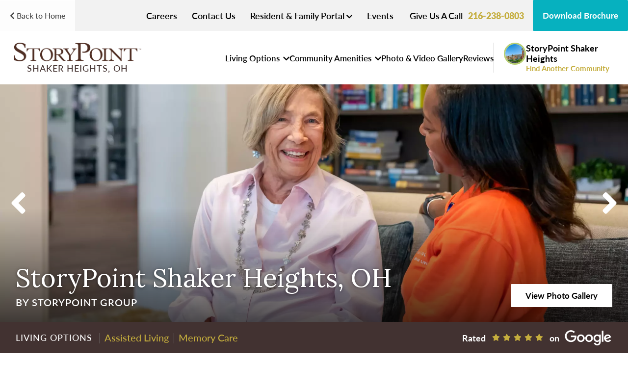

--- FILE ---
content_type: text/html; charset=UTF-8
request_url: https://www.storypoint.com/community/shaker-heights-oh/
body_size: 42586
content:
<!doctype html><html
lang=en-US class=no-js xmlns:fb=http://www.facebook.com/2008/fbml><head><meta
charset="UTF-8"> <script>/*<![CDATA[*/var gform;gform||(document.addEventListener("gform_main_scripts_loaded",function(){gform.scriptsLoaded=!0}),document.addEventListener("gform/theme/scripts_loaded",function(){gform.themeScriptsLoaded=!0}),window.addEventListener("DOMContentLoaded",function(){gform.domLoaded=!0}),gform={domLoaded:!1,scriptsLoaded:!1,themeScriptsLoaded:!1,isFormEditor:()=>"function"==typeof InitializeEditor,callIfLoaded:function(o){return!(!gform.domLoaded||!gform.scriptsLoaded||!gform.themeScriptsLoaded&&!gform.isFormEditor()||(gform.isFormEditor()&&console.warn("The use of gform.initializeOnLoaded() is deprecated in the form editor context and will be removed in Gravity Forms 3.1."),o(),0))},initializeOnLoaded:function(o){gform.callIfLoaded(o)||(document.addEventListener("gform_main_scripts_loaded",()=>{gform.scriptsLoaded=!0,gform.callIfLoaded(o)}),document.addEventListener("gform/theme/scripts_loaded",()=>{gform.themeScriptsLoaded=!0,gform.callIfLoaded(o)}),window.addEventListener("DOMContentLoaded",()=>{gform.domLoaded=!0,gform.callIfLoaded(o)}))},hooks:{action:{},filter:{}},addAction:function(o,r,e,t){gform.addHook("action",o,r,e,t)},addFilter:function(o,r,e,t){gform.addHook("filter",o,r,e,t)},doAction:function(o){gform.doHook("action",o,arguments)},applyFilters:function(o){return gform.doHook("filter",o,arguments)},removeAction:function(o,r){gform.removeHook("action",o,r)},removeFilter:function(o,r,e){gform.removeHook("filter",o,r,e)},addHook:function(o,r,e,t,n){null==gform.hooks[o][r]&&(gform.hooks[o][r]=[]);var d=gform.hooks[o][r];null==n&&(n=r+"_"+d.length),gform.hooks[o][r].push({tag:n,callable:e,priority:t=null==t?10:t})},doHook:function(r,o,e){var t;if(e=Array.prototype.slice.call(e,1),null!=gform.hooks[r][o]&&((o=gform.hooks[r][o]).sort(function(o,r){return o.priority-r.priority}),o.forEach(function(o){"function"!=typeof(t=o.callable)&&(t=window[t]),"action"==r?t.apply(null,e):e[0]=t.apply(null,e)})),"filter"==r)return e[0]},removeHook:function(o,r,t,n){var e;null!=gform.hooks[o][r]&&(e=(e=gform.hooks[o][r]).filter(function(o,r,e){return!!(null!=n&&n!=o.tag||null!=t&&t!=o.priority)}),gform.hooks[o][r]=e)}});/*]]>*/</script> <title>Assisted Living and Memory Care in Shaker Heights, Ohio</title><link
rel=stylesheet href=https://stackpath.bootstrapcdn.com/bootstrap/4.4.1/css/bootstrap.min.css integrity=sha384-Vkoo8x4CGsO3+Hhxv8T/Q5PaXtkKtu6ug5TOeNV6gBiFeWPGFN9MuhOf23Q9Ifjh crossorigin=anonymous><meta
http-equiv="X-UA-Compatible" content="IE=edge,chrome=1"><meta
name="viewport" content="width=device-width, initial-scale=1.0"> <script type=application/ld+json>{
  "@context": "https://schema.org",
  "@type": "LocalBusiness",
  "name": "StoryPoint Shaker Heights",
  "address": {
    "@type": "PostalAddress",
    "streetAddress": "17000 Van Aken Blvd.",
    "addressLocality": "Shaker Heights",
    "addressRegion": "OH",
    "postalCode": "44120",
    "addressCountry": "US"
  },
  "geo": {
    "@type": "GeoCoordinates",
    "latitude": "41.4661715",
    "longitude": "-81.5611344"
  },      
  "telephone": "216-238-0803",
  "parentOrganization": "StoryPoint Group",
    "image": "https://d2bsnvfgibl1g1.cloudfront.net/image/145023133959/image_4vgr3orpc53s3bqeoqcn646v1i/-Tsquare1:1-FWEBP",
  "url": "https://www.storypoint.com/community/shaker-heights-oh/",
  "description": "Welcome to StoryPoint Shaker Heights, a senior living community located in charming Shaker Heights, Ohio, where our residents are at the heart of everything we do. With our close proximity to downtown Cleveland, you or your loved one will have quick access to everything the city has to offer. We understand it’s the small details in life that often make the biggest difference, which is why senior living at StoryPoint Shaker Heights is about making every moment special. Seniors enjoy life in a tight-knit community with expert, compassionate support provided by dedicated caregivers.
Our community offers assisted living and memory care services that are personalized to each resident’s unique care needs. Our memory care services feature specially trained employees, intentional programming, and unique community features. Residents experience the joys of everyday life in a warm, supportive environment, with all the comforts of home. We take the time to get to know each senior to ensure they receive the absolute best support for their unique wants and needs. Along with assisted living and memory care, our community offers an array of daily activities and amenities for seniors to enjoy. We make sure our residents feel right at home.",
  "openingHours": "Mo,Tu,We,Th,Fr,Sa,S 0:00-23:59"
}</script>  <script>(function(w,d,s,l,i){w[l]=w[l]||[];w[l].push({'gtm.start':
              new Date().getTime(),event:'gtm.js'});var f=d.getElementsByTagName(s)[0],
              j=d.createElement(s),dl=l!='dataLayer'?'&l='+l:'';j.async=true;j.src=
              'https://www.googletagmanager.com/gtm.js?id='+i+dl;f.parentNode.insertBefore(j,f);
              })(window,document,'script','dataLayer','GTM-K7GB9HT');</script> <link
rel=stylesheet href=https://use.typekit.net/pyx3cim.css><link
rel=preconnect href=https://fonts.googleapis.com><link
rel=preconnect href=https://fonts.gstatic.com crossorigin><link
href="https://fonts.googleapis.com/css2?family=Lora:ital,wght@0,400..700;1,400..700&display=swap" rel=stylesheet> <script src=//cdn.evgnet.com/beacon/commonsailtech/svm_prod/scripts/evergage.min.js></script> <script src="https://ftlaunchpad.ai/lptm.js?id=e8e96a" async></script>  <script>!function(f,b,e,v,n,t,s)
{if(f.fbq)return;n=f.fbq=function(){n.callMethod?
n.callMethod.apply(n,arguments):n.queue.push(arguments)};
if(!f._fbq)f._fbq=n;n.push=n;n.loaded=!0;n.version='2.0';
n.queue=[];t=b.createElement(e);t.async=!0;
t.src=v;s=b.getElementsByTagName(e)[0];
s.parentNode.insertBefore(t,s)}(window, document,'script',
'https://connect.facebook.net/en_US/fbevents.js');
fbq('init', '720705399172160');
fbq('track', 'PageView');</script> <noscript><img
height=1 width=1 style=display:none
src="https://www.facebook.com/tr?id=720705399172160&ev=PageView&noscript=1"></noscript><meta
name="google-site-verification" content="D8ODBtCmpGVjcJ4T575OsSakPRm0wHpHA2b1u6AHbAc"><meta
name="msvalidate.01" content="72A1A7FEF3FA188889002EC0BC288BDE"> <script async defer src="https://tools.luckyorange.com/core/lo.js?site-id=8b2b5e33"></script> <script>(function(){ var s = document.createElement('script'); var h = document.querySelector('head') || document.body; s.src = 'https://acsbapp.com/apps/app/dist/js/app.js'; s.async = true; s.onload = function(){ acsbJS.init({ statementLink : '', footerHtml : '', hideMobile : false, hideTrigger : false, disableBgProcess : false, language : 'en', position : 'left', leadColor : '#146ff8', triggerColor : '#c4ad3d', triggerRadius : '50%', triggerPositionX : 'left', triggerPositionY : 'bottom', triggerIcon : 'wheels', triggerSize : 'medium', triggerOffsetX : 20, triggerOffsetY : 20, mobile : { triggerSize : 'small', triggerPositionX : 'left', triggerPositionY : 'center', triggerOffsetX : 10, triggerOffsetY : 100, triggerRadius : '50%' } }); }; h.appendChild(s); })();</script> <script>!function(){var e=0,a=setInterval(function(){if(e++,window.heap&&window.heap.identify&&window.heap.loaded&&window.FurtherSiteManager&&window.FurtherSiteManager.visitorUUID){!function e(){try{window.heap.identify(window.FurtherSiteManager.visitorUUID)}catch(a){console.warn("Error calling window.heap.identify: "+a.message)}}(),clearInterval(a);return}20===e&&console.warn("Heap has not finished loading after 20 seconds"),30===e&&(console.warn("Heap has not finished loading after 30 seconds"),clearInterval(a))},1e3)}();</script> <script>window.heapReadyCb=window.heapReadyCb||[],window.heap=window.heap||[],heap.load=function(e,t){window.heap.envId=e,window.heap.clientConfig=t=t||{},window.heap.clientConfig.shouldFetchServerConfig=!1;var a=document.createElement("script");a.type="text/javascript",a.async=!0,a.src="https://cdn.us.heap-api.com/config/"+e+"/heap_config.js";var r=document.getElementsByTagName("script")[0];r.parentNode.insertBefore(a,r);var n=["init","startTracking","stopTracking","track","resetIdentity","identify","identifyHashed","getSessionId","getUserId","getIdentity","addUserProperties","addEventProperties","removeEventProperty","clearEventProperties","addAccountProperties","addAdapter","addTransformer","addTransformerFn","onReady","addPageviewProperties","removePageviewProperty","clearPageviewProperties","trackPageview"],i=function(e){return function(){var t=Array.prototype.slice.call(arguments,0);window.heapReadyCb.push({name:e,fn:function(){heap[e]&&heap[e].apply(heap,t)}})}};for(var p=0;p<n.length;p++)heap[n[p]]=i(n[p])};
  heap.load("2452165976");</script> <script>(function(c,l,a,r,i,t,y){
        c[a]=c[a]||function(){(c[a].q=c[a].q||[]).push(arguments)};
        t=l.createElement(r);t.async=1;t.src="https://www.clarity.ms/tag/"+i;
        y=l.getElementsByTagName(r)[0];y.parentNode.insertBefore(t,y);
    })(window, document, "clarity", "script", "rbd47ugldp");</script> <meta
name='robots' content='index, follow, max-image-preview:large, max-snippet:-1, max-video-preview:-1'><meta
name="description" content="Explore assisted living in Shaker Heights, OH. StoryPoint Shaker Heights offers extensive amenities and freedom from daily chores."><link
rel=canonical href=https://www.storypoint.com/community/shaker-heights-oh/ ><meta
property="og:locale" content="en_US"><meta
property="og:type" content="article"><meta
property="og:title" content="Assisted Living and Memory Care in Shaker Heights, Ohio"><meta
property="og:description" content="Explore assisted living in Shaker Heights, OH. StoryPoint Shaker Heights offers extensive amenities and freedom from daily chores."><meta
property="og:url" content="https://www.storypoint.com/community/shaker-heights-oh/"><meta
property="og:site_name" content="StoryPoint Group"><meta
property="article:modified_time" content="2026-01-08T15:06:41+00:00"><meta
property="og:image" content="https://d2bsnvfgibl1g1.cloudfront.net/image/145023133959/image_4vgr3orpc53s3bqeoqcn646v1i/-Tsquare1:1-FWEBP"><meta
property="og:image:width" content="1600"><meta
property="og:image:height" content="1066"><meta
property="og:image:type" content="image/jpeg"><meta
name="twitter:card" content="summary_large_image"><meta
name="twitter:label1" content="Est. reading time"><meta
name="twitter:data1" content="3 minutes"> <script type=application/ld+json class=yoast-schema-graph>{"@context":"https://schema.org","@graph":[{"@type":"WebPage","@id":"https://www.storypoint.com/community/shaker-heights-oh/","url":"https://www.storypoint.com/community/shaker-heights-oh/","name":"Assisted Living and Memory Care in Shaker Heights, Ohio","isPartOf":{"@id":"https://www.storypoint.com/#website"},"primaryImageOfPage":{"@id":"https://www.storypoint.com/community/shaker-heights-oh/#primaryimage"},"image":{"@id":"https://www.storypoint.com/community/shaker-heights-oh/#primaryimage"},"thumbnailUrl":"https://www.storypoint.com/wp-content/uploads/2024/07/storypoint-shaker-heights-harborchase-oh-gallery-exterior-.jpg","datePublished":"2024-07-01T18:30:08+00:00","dateModified":"2026-01-08T15:06:41+00:00","description":"Explore assisted living in Shaker Heights, OH. StoryPoint Shaker Heights offers extensive amenities and freedom from daily chores.","breadcrumb":{"@id":"https://www.storypoint.com/community/shaker-heights-oh/#breadcrumb"},"inLanguage":"en-US","potentialAction":[{"@type":"ReadAction","target":["https://www.storypoint.com/community/shaker-heights-oh/"]}]},{"@type":"ImageObject","inLanguage":"en-US","@id":"https://www.storypoint.com/community/shaker-heights-oh/#primaryimage","url":"https://www.storypoint.com/wp-content/uploads/2024/07/storypoint-shaker-heights-harborchase-oh-gallery-exterior-.jpg","contentUrl":"https://www.storypoint.com/wp-content/uploads/2024/07/storypoint-shaker-heights-harborchase-oh-gallery-exterior-.jpg","width":1600,"height":1066},{"@type":"BreadcrumbList","@id":"https://www.storypoint.com/community/shaker-heights-oh/#breadcrumb","itemListElement":[{"@type":"ListItem","position":1,"name":"Home","item":"https://www.storypoint.com/"},{"@type":"ListItem","position":2,"name":"StoryPoint Shaker Heights, OH"}]},{"@type":"WebSite","@id":"https://www.storypoint.com/#website","url":"https://www.storypoint.com/","name":"StoryPoint Group","description":"","potentialAction":[{"@type":"SearchAction","target":{"@type":"EntryPoint","urlTemplate":"https://www.storypoint.com/?s={search_term_string}"},"query-input":{"@type":"PropertyValueSpecification","valueRequired":true,"valueName":"search_term_string"}}],"inLanguage":"en-US"}]}</script> <link
rel=dns-prefetch href=//use.fontawesome.com><link
rel=alternate title="oEmbed (JSON)" type=application/json+oembed href="https://www.storypoint.com/wp-json/oembed/1.0/embed?url=https%3A%2F%2Fwww.storypoint.com%2Fcommunity%2Fshaker-heights-oh%2F"><link
rel=alternate title="oEmbed (XML)" type=text/xml+oembed href="https://www.storypoint.com/wp-json/oembed/1.0/embed?url=https%3A%2F%2Fwww.storypoint.com%2Fcommunity%2Fshaker-heights-oh%2F&#038;format=xml"><link
rel=stylesheet href=https://www.storypoint.com/wp-content/cache/minify/e2d3d.css media=all><style id=divi-builder-style-inline-inline-css>/*<![CDATA[*/#wp-admin-bar-et-use-visual-builder a:before{font-family:ETmodules!important;content:"\e625";font-size:30px!important;width:28px;margin-top:-3px;color:#974df3!important}#wp-admin-bar-et-use-visual-builder:hover a:before{color:#fff!important}#wp-admin-bar-et-use-visual-builder:hover a,#wp-admin-bar-et-use-visual-builder a:hover{transition:background-color .5s ease;-webkit-transition:background-color .5s ease;-moz-transition:background-color .5s ease;background-color:#7e3bd0!important;color:#fff!important}* html .clearfix,:first-child+html .clearfix{zoom:1}.iphone .et_pb_section_video_bg video::-webkit-media-controls-start-playback-button{display:none!important;-webkit-appearance:none}.et_mobile_device .et_pb_section_parallax .et_pb_parallax_css{background-attachment:scroll}.et-social-facebook a.icon:before{content:"\e093"}.et-social-twitter a.icon:before{content:"\e094"}.et-social-google-plus a.icon:before{content:"\e096"}.et-social-instagram a.icon:before{content:"\e09a"}.et-social-rss a.icon:before{content:"\e09e"}.ai1ec-single-event:after{content:" ";display:table;clear:both}.evcal_event_details .evcal_evdata_cell .eventon_details_shading_bot.eventon_details_shading_bot{z-index:3}.wp-block-divi-layout{margin-bottom:1em}#et-boc .et-l{text-shadow:none}#et-boc .et-l .hentry,#et-boc .et-l a,#et-boc .et-l a:active,#et-boc .et-l blockquote,#et-boc .et-l div,#et-boc .et-l em,#et-boc .et-l form,#et-boc .et-l h1,#et-boc .et-l h2,#et-boc .et-l h3,#et-boc .et-l h4,#et-boc .et-l h5,#et-boc .et-l h6,#et-boc .et-l hr,#et-boc .et-l iframe,#et-boc .et-l img,#et-boc .et-l input,#et-boc .et-l label,#et-boc .et-l li,#et-boc .et-l object,#et-boc .et-l ol,#et-boc .et-l p,#et-boc .et-l span,#et-boc .et-l strong,#et-boc .et-l textarea,#et-boc .et-l ul,#et-boc .et-l video{text-align:inherit;margin:0;padding:0;border:none;outline:0;vertical-align:baseline;background:transparent;letter-spacing:normal;color:inherit;box-shadow:none;-webkit-box-shadow:none;-moz-box-shadow:none;text-shadow:inherit;border-radius:0;-moz-border-radius:0;-webkit-border-radius:0;transition:none}#et-boc .et-l h1,#et-boc .et-l h2,#et-boc .et-l h3,#et-boc .et-l h4,#et-boc .et-l h5,#et-boc .et-l h6{line-height:1em;padding-bottom:10px;font-weight:500;text-transform:none;font-style:normal}#et-boc .et-l ol,#et-boc .et-l ul{list-style:none;text-align:inherit}#et-boc .et-l ol li,#et-boc .et-l ul li{padding-left:0;background:none;margin-left:0}#et-boc .et-l blockquote{quotes:none}#et-boc .et-l blockquote:after,#et-boc .et-l blockquote:before{content:"";content:none}#et-boc .et-l :focus{outline:0}#et-boc .et-l article,#et-boc .et-l aside,#et-boc .et-l footer,#et-boc .et-l header,#et-boc .et-l hgroup,#et-boc .et-l nav,#et-boc .et-l section{display:block}#et-boc .et-l input[type=email],#et-boc .et-l input[type=number],#et-boc .et-l input[type=password],#et-boc .et-l input[type=text]{height:49px}#et-boc .et-l a{text-decoration:none!important}#et-boc .et-l p{padding-bottom:1em;color:inherit!important}#et-boc .et-l p:last-of-type{padding-bottom:0}#et-boc .et-l img{max-width:100%;height:auto}#et-boc .et-l embed,#et-boc .et-l iframe,#et-boc .et-l object,#et-boc .et-l video{max-width:100%}.et-db #et-boc .et-l .et_pb_widget_area .enigma_sidebar_widget #searchform .input-group-btn,.et-db #et-boc .et-l .et_pb_widget_area .widget_search .large-2,.et-db #et-boc .et-l .et_pb_widget_area .widget_search .small-2,.et-db #et-boc .et-l .et_pb_widget_area .widget_search>form>.input-group>span.input-group-btn{position:absolute;top:0;right:0;z-index:5;width:80px}.et-db #et-boc .et-l .et_pb_module a{color:#2ea3f2}.et-db #et-boc .et-l .et_pb_module .sticky h2,.et-db #et-boc .et-l .et_pb_module h2 a{color:inherit!important}.et-db #et-boc .et-l .et_pb_module input{margin:0}.et-db #et-boc .et-l .et_pb_module .post-meta{position:relative}.et-db #et-boc .et-l .et_pb_bg_layout_dark a{color:#fff}.et-db #et-boc .et-l .et-pb-slider-arrows a:before,.et-db #et-boc .et-l .et_pb_video_play:before,.et-db #et-boc .et-l ul.et_pb_member_social_links a:before{color:inherit}.et-db #et-boc .et-l ul.et_pb_social_media_follow .et_pb_social_icon a.icon{top:auto;position:relative}.et-db #et-boc .et-l .clearfix{clear:none;display:inline;display:initial}.et-db #et-boc .et-l address.clearfix,.et-db #et-boc .et-l article.clearfix,.et-db #et-boc .et-l aside.clearfix,.et-db #et-boc .et-l blockquote.clearfix,.et-db #et-boc .et-l canvas.clearfix,.et-db #et-boc .et-l dd.clearfix,.et-db #et-boc .et-l div.clearfix,.et-db #et-boc .et-l dl.clearfix,.et-db #et-boc .et-l fieldset.clearfix,.et-db #et-boc .et-l figcaption.clearfix,.et-db #et-boc .et-l figure.clearfix,.et-db #et-boc .et-l footer.clearfix,.et-db #et-boc .et-l form.clearfix,.et-db #et-boc .et-l h1.clearfix,.et-db #et-boc .et-l h2.clearfix,.et-db #et-boc .et-l h3.clearfix,.et-db #et-boc .et-l h4.clearfix,.et-db #et-boc .et-l h5.clearfix,.et-db #et-boc .et-l h6.clearfix,.et-db #et-boc .et-l header.clearfix,.et-db #et-boc .et-l hgroup.clearfix,.et-db #et-boc .et-l hr.clearfix,.et-db #et-boc .et-l main.clearfix,.et-db #et-boc .et-l nav.clearfix,.et-db #et-boc .et-l noscript.clearfix,.et-db #et-boc .et-l ol.clearfix,.et-db #et-boc .et-l output.clearfix,.et-db #et-boc .et-l p.clearfix,.et-db #et-boc .et-l pre.clearfix,.et-db #et-boc .et-l section.clearfix,.et-db #et-boc .et-l table.clearfix,.et-db #et-boc .et-l tfoot.clearfix,.et-db #et-boc .et-l ul.clearfix,.et-db #et-boc .et-l video.clearfix{display:block}.et-db #et-boc .et-l .et_main_video_container *,.et-db #et-boc .et-l .et_pb_slide_video *,.et-db #et-boc .et-l .et_pb_video_box *{height:auto}.et-db #et-boc .et-l .et_main_video_container iframe,.et-db #et-boc .et-l .et_pb_slide_video iframe,.et-db #et-boc .et-l .et_pb_video_box iframe{height:100%}.et-db #et-boc .et-l .et_pb_module ul{overflow:visible}.et-db #et-boc .et-l .et_pb_module ol,.et-db #et-boc .et-l .et_pb_module ul,ol .et-db #et-boc .et-l .et_pb_module,ul .et-db #et-boc .et-l .et_pb_module{background:transparent}.et-db #et-boc .et-l .et_pb_module h3{display:block!important}.et-db #et-boc .et-l .et_pb_module img{max-width:100%;margin:0;border:none;padding:0;background:none;border-radius:0}.et-db #et-boc .et-l .et_pb_module img:hover{opacity:1;box-shadow:none}.et-db #et-boc .et-l .et_pb_module a:not(.wc-forward),.et-db #et-boc .et-l .et_pb_module h1 a,.et-db #et-boc .et-l .et_pb_module h2 a,.et-db #et-boc .et-l .et_pb_module h3 a,.et-db #et-boc .et-l .et_pb_module h4 a,.et-db #et-boc .et-l .et_pb_module h5 a,.et-db #et-boc .et-l .et_pb_module h6 a{line-height:1em;padding-bottom:10px;font-weight:500;text-transform:none;font-style:normal}.et-db #et-boc .et-l .et_pb_module .entry-featured-image-url{padding-bottom:0}.et-db #et-boc .et-l .et_pb_module blockquote{margin:20px 0 30px;padding-left:20px;border-left:5px solid;border-color:#2ea3f2;font-style:normal}.et-db #et-boc .et-l .et_pb_module input[type=radio]{margin-right:7px}.et-db #et-boc .et-l .et_pb_module input.text:not(.qty),.et-db #et-boc .et-l .et_pb_module input.title,.et-db #et-boc .et-l .et_pb_module input[type=email],.et-db #et-boc .et-l .et_pb_module input[type=password],.et-db #et-boc .et-l .et_pb_module input[type=tel],.et-db #et-boc .et-l .et_pb_module input[type=text],.et-db #et-boc .et-l .et_pb_module input select,.et-db #et-boc .et-l .et_pb_module input textarea{border:1px solid #bbb;color:#4e4e4e;padding:5px 10px;height:auto;width:auto}.et-db #et-boc .et-l .et_pb_module #email{width:100%}.et-db #et-boc .et-l .et-pb-slider-arrows a{color:inherit}.et-db #et-boc .et-l .et_pb_post .post-meta a{color:inherit!important}.et-db #et-boc .et-l .et_pb_counter_amount_number{letter-spacing:inherit;text-decoration:inherit}.et-db #et-boc .et-l .et_pb_blurb img{width:inherit}.et-db #et-boc .et-l .comment-content *,.et-db #et-boc .et-l .et_pb_blurb_container,.et-db #et-boc .et-l .et_pb_blurb_container *,.et-db #et-boc .et-l .et_pb_blurb_content,.et-db #et-boc .et-l .et_pb_newsletter_button_text,.et-db #et-boc .et-l .et_pb_newsletter_description *,.et-db #et-boc .et-l .et_pb_promo_description,.et-db #et-boc .et-l .et_pb_promo_description *{letter-spacing:inherit}.et-db #et-boc .et-l .et_pb_image img{width:inherit}.et-db #et-boc .et-l .et_pb_image a{line-height:0;padding-bottom:0}.et-db #et-boc .et-l .et_pb_newsletter_description{letter-spacing:inherit}.et-db #et-boc .et-l .et_pb_newsletter_form p input{background-color:#fff!important;width:100%!important}.et-db #et-boc .et-l .et_pb_text *{letter-spacing:inherit}.et-db #et-boc .et-l .et-db .et_pb_section{background-color:transparent}.et-db #et-boc .et-l .et_pb_section *{-webkit-font-smoothing:antialiased}.et-db #et-boc .et-l .pagination{width:100%;clear:both}.et-db #et-boc .et-l .pagination:after,.et-db #et-boc .et-l .pagination:before{visibility:hidden}.et-db #et-boc .et-l .pagination a{width:auto;border:none;background:transparent}.et-db #et-boc .et-l .wp-pagenavi{text-align:right;border-top:1px solid #e2e2e2;padding-top:13px;clear:both;margin-bottom:30px}.et-db #et-boc .et-l .wp-pagenavi a,.et-db #et-boc .et-l .wp-pagenavi span{color:#666;margin:0 5px;text-decoration:none;font-size:14px!important;font-weight:400!important;border:none!important}.et-db #et-boc .et-l .wp-pagenavi .nextpostslink,.et-db #et-boc .et-l .wp-pagenavi .previouspostslink{color:#999!important}.et-db #et-boc .et-l .wp-pagenavi a:hover,.et-db #et-boc .et-l .wp-pagenavi span.current{color:#82c0c7!important}.et-db #et-boc .et-l .nav-previous{float:left}.et-db #et-boc .et-l .nav-next{float:right}.et-db #et-boc .et-l article .et_pb_text_color_light,.et-db #et-boc .et-l article .et_pb_text_color_light a,.et-db #et-boc .et-l article .et_pb_text_color_light a:hover,.et-db #et-boc .et-l article .et_pb_text_color_light a:visited,.et-db #et-boc .et-l article .et_pb_text_color_light blockquote{color:#fff}.et-db #et-boc .et-l .et_pb_posts .et_pb_post{padding:0;border-top:none;border-left:0;border-right:0;border-bottom:none;background:transparent;width:100%;margin-top:0}.et-db #et-boc .et-l .et_pb_posts .et_pb_post .entry-title a,.et-db #et-boc .et-l .et_pb_posts .et_pb_post .post-content,.et-db #et-boc .et-l .et_pb_posts .et_pb_post .post-content *,.et-db #et-boc .et-l .et_pb_posts .et_pb_post .post-meta a,.et-db #et-boc .et-l .et_pb_posts .et_pb_post .post-meta span{letter-spacing:inherit}.et-db #et-boc .et-l .et_pb_blog_grid blockquote:before,.et-db #et-boc .et-l .et_pb_posts blockquote:before{display:none}.et-db #et-boc .et-l .et_pb_blog_grid a.more-link,.et-db #et-boc .et-l .et_pb_posts a.more-link{position:relative;color:inherit!important;font-size:inherit;background-color:transparent!important;float:none!important;padding:0!important;text-transform:none;line-height:normal;display:block;font-family:inherit;bottom:auto;right:auto}.et-db #et-boc .et-l .et_pb_blog_grid .column{width:100%;margin:0}.et-db #et-boc .et-l .et_pb_blog_grid .et_pb_post{padding:19px!important;background-image:none!important;float:none;width:100%;margin-top:0}.et-db #et-boc .et-l .et_pb_blog_grid .et_pb_image_container{max-width:none}.et-db #et-boc .et-l .et_pb_blog_grid_wrapper .et_pb_blog_grid article{border-bottom:1px solid #ddd!important}.et-db #et-boc .et-l .et_pb_grid_item.entry{padding:0}.et-db #et-boc .et-l .et_pb_module ul,.et-db #et-boc .et-l ul.et_pb_module{margin:0}.et-db #et-boc .et-l .et_pb_module li{list-style:none}.et-db #et-boc .et-l .et_pb_module a,.et-db #et-boc .et-l .et_pb_module a:hover{text-decoration:none}.et-db #et-boc .et-l .et_pb_module h1,.et-db #et-boc .et-l .et_pb_module h2,.et-db #et-boc .et-l .et_pb_module h3,.et-db #et-boc .et-l .et_pb_module h4,.et-db #et-boc .et-l .et_pb_module h5,.et-db #et-boc .et-l .et_pb_module h6{margin:0;text-align:inherit}.et-db #et-boc .et-l .et_pb_module .column{padding:0}.et-db #et-boc .et-l .et_pb_module p{margin:0;text-align:inherit}.et-db #et-boc .et-l .et_pb_module a:focus{outline:none}.et-db #et-boc .et-l .et_pb_module img{display:inline}.et-db #et-boc .et-l .et_pb_module span.percent-value{font-size:inherit;letter-spacing:inherit}.et-db #et-boc .et-l .et_pb_module .hentry{box-shadow:none}.et-db #et-boc .et-l .et_pb_blurb_content ol,.et-db #et-boc .et-l .et_pb_blurb_content ul,.et-db #et-boc .et-l .et_pb_code ol,.et-db #et-boc .et-l .et_pb_code ul,.et-db #et-boc .et-l .et_pb_fullwidth_header .header-content ol,.et-db #et-boc .et-l .et_pb_fullwidth_header .header-content ul,.et-db #et-boc .et-l .et_pb_newsletter_description_content ol,.et-db #et-boc .et-l .et_pb_newsletter_description_content ul,.et-db #et-boc .et-l .et_pb_promo_description ol,.et-db #et-boc .et-l .et_pb_promo_description ul,.et-db #et-boc .et-l .et_pb_slide_content ol,.et-db #et-boc .et-l .et_pb_slide_content ul,.et-db #et-boc .et-l .et_pb_tab ol,.et-db #et-boc .et-l .et_pb_tab ul,.et-db #et-boc .et-l .et_pb_team_member_description ol,.et-db #et-boc .et-l .et_pb_team_member_description ul,.et-db #et-boc .et-l .et_pb_testimonial_description_inner ol,.et-db #et-boc .et-l .et_pb_testimonial_description_inner ul,.et-db #et-boc .et-l .et_pb_text ol,.et-db #et-boc .et-l .et_pb_text ul,.et-db #et-boc .et-l .et_pb_toggle_content ol,.et-db #et-boc .et-l .et_pb_toggle_content ul{margin-top:15px;margin-bottom:15px;margin-left:25px}.et-db #et-boc .et-l .et_pb_blurb_content ul li,.et-db #et-boc .et-l .et_pb_code ul li,.et-db #et-boc .et-l .et_pb_fullwidth_header .header-content ul li,.et-db #et-boc .et-l .et_pb_newsletter_description_content ul li,.et-db #et-boc .et-l .et_pb_promo_description ul li,.et-db #et-boc .et-l .et_pb_slide_content ul li,.et-db #et-boc .et-l .et_pb_tab ul li,.et-db #et-boc .et-l .et_pb_team_member_description ul li,.et-db #et-boc .et-l .et_pb_testimonial_description_inner ul li,.et-db #et-boc .et-l .et_pb_text ul li,.et-db #et-boc .et-l .et_pb_toggle_content ul li{list-style:disc}.et-db #et-boc .et-l .et_pb_blurb_content ol li,.et-db #et-boc .et-l .et_pb_code ol li,.et-db #et-boc .et-l .et_pb_fullwidth_header .header-content ol li,.et-db #et-boc .et-l .et_pb_newsletter_description_content ol li,.et-db #et-boc .et-l .et_pb_promo_description ol li,.et-db #et-boc .et-l .et_pb_slide_content ol li,.et-db #et-boc .et-l .et_pb_tab ol li,.et-db #et-boc .et-l .et_pb_team_member_description ol li,.et-db #et-boc .et-l .et_pb_testimonial_description_inner ol li,.et-db #et-boc .et-l .et_pb_text ol li,.et-db #et-boc .et-l .et_pb_toggle_content ol li{list-style:decimal}.et-db #et-boc .et-l .et_pb_section{margin-bottom:0}.et-db #et-boc .et-l .widget .widget-title,.et-db #et-boc .et-l .widget a{color:inherit}.et-db #et-boc .et-l span.et_portfolio_image{position:relative;display:block}.et-db #et-boc .et-l span.et_portfolio_image img{display:block}.et-db #et-boc .et-l .et_audio_container .mejs-time.mejs-currenttime-container.custom{line-height:18px}.et-db #et-boc .et-l hr.et_pb_module{background-color:transparent;background-image:none;margin:0;padding:0}.et-db #et-boc .et-l .et-pb-slider-arrows a,.et-db #et-boc .et-l .et_pb_blurb_container h4 a,.et-db #et-boc .et-l .et_pb_module .post-meta a,.et-db #et-boc .et-l .et_pb_module h2 a,.et-db #et-boc .et-l .et_pb_module li a,.et-db #et-boc .et-l .et_pb_portfolio_item a,.et-db #et-boc .et-l .et_pb_testimonial_meta a{border-bottom:none}.et-db #et-boc .et-l .et_pb_portfolio_filter a{letter-spacing:inherit;line-height:inherit}.et-db #et-boc .et-l .et_pb_portfolio img{width:100%}.et-db #et-boc .et-l .et_pb_filterable_portfolio.et_pb_filterable_portfolio_grid .hentry,.et-db #et-boc .et-l .et_pb_fullwidth_portfolio .hentry,.et-db #et-boc .et-l .et_pb_portfolio_grid .hentry{padding:0;border:none;clear:none}.et-db #et-boc .et-l .et_pb_filterable_portfolio .hentry:after,.et-db #et-boc .et-l .et_pb_fullwidth_portfolio .hentry:after,.et-db #et-boc .et-l .et_pb_portfolio .hentry:after,.et-db #et-boc .et-l .et_pb_portfolio_grid .hentry:after{background:transparent}.et-db #et-boc .et-l .et_pb_filterable_portfolio_grid .et_pb_portfolio_item h2{font-size:26px}.et-db #et-boc .et-l .et_pb_filterable_portfolio .et_pb_portfolio_filter a{max-width:none}.et-db #et-boc .et-l .et_pb_filterable_portfolio .et_pb_portfolio_filter li{color:#666}.et-db #et-boc .et-l .et_pb_filterable_portfolio .et_pb_portfolio_filter li a{color:inherit!important}.et-db #et-boc .et-l .et_pb_filterable_portfolio .et_pb_portfolio_filter li a:hover{color:#666!important}.et-db #et-boc .et-l .et_pb_filterable_portfolio h2 a{letter-spacing:inherit}.et-db #et-boc .et-l .et_pb_portfolio_filters li a.active{color:#82c0c7!important}.et-db #et-boc .et-l .et_pb_module .hentry.has-post-thumbnail:first-child{margin-top:0}.et-db #et-boc .et-l .et_pb_portfolio_items .hentry,.et-db #et-boc .et-l .format-quote.hentry{padding:0}.et-db #et-boc .et-l .et-bg-layout-dark{text-shadow:none;color:inherit}.et-db #et-boc .et-l .et_pb_slide_image img{margin:0}.et-db #et-boc .et-l .et_pb_slide_description h2{line-height:1em;padding-bottom:10px}.et-db #et-boc .et-l .et_pb_slider .mejs-offscreen{display:none}.et-db #et-boc .et-l .et_pb_slide_content *{letter-spacing:inherit}.et-db #et-boc .et-l .et_pb_countdown_timer .section{width:auto}.et-db #et-boc .et-l .et_pb_widget_area{max-width:100%}.et-db #et-boc .et-l .et_pb_widget_area #searchform,.et-db #et-boc .et-l .et_pb_widget_area #searchform #s,.et-db #et-boc .et-l .et_pb_widget_area *,.et-db #et-boc .et-l .et_pb_widget_area input.search-field{max-width:100%;word-wrap:break-word;box-sizing:border-box;-webkit-box-sizing:border-box;-moz-box-sizing:border-box}.et-db #et-boc .et-l .et_pb_widget_area .widget{border:none;background:transparent;padding:0;box-shadow:none}.et-db #et-boc .et-l .et_pb_widget_area .widget:after{background:transparent}.et-db #et-boc .et-l .et_pb_widget_area .widget-title{border-bottom:none}.et-db #et-boc .et-l .et_pb_widget_area>.widget-title:not(:first-child){margin-top:30px}.et-db #et-boc .et-l .et_pb_widget_area .widget-title,.et-db #et-boc .et-l .et_pb_widget_area h1:first-of-type,.et-db #et-boc .et-l .et_pb_widget_area h2:first-of-type,.et-db #et-boc .et-l .et_pb_widget_area h3:first-of-type,.et-db #et-boc .et-l .et_pb_widget_area h4:first-of-type,.et-db #et-boc .et-l .et_pb_widget_area h5:first-of-type,.et-db #et-boc .et-l .et_pb_widget_area h6:first-of-type{font-weight:500;font-style:normal}.et-db #et-boc .et-l .et_pb_widget_area .widget-title:before,.et-db #et-boc .et-l .et_pb_widget_area h1:first-of-type:before,.et-db #et-boc .et-l .et_pb_widget_area h2:first-of-type:before,.et-db #et-boc .et-l .et_pb_widget_area h3:first-of-type:before,.et-db #et-boc .et-l .et_pb_widget_area h4:first-of-type:before,.et-db #et-boc .et-l .et_pb_widget_area h5:first-of-type:before,.et-db #et-boc .et-l .et_pb_widget_area h6:first-of-type:before{display:none}.et-db #et-boc .et-l .et_pb_widget_area .widgettitle{font-size:18px;padding-bottom:10px}.et-db #et-boc .et-l .et_pb_widget_area .enigma_sidebar_widget,.et-db #et-boc .et-l .et_pb_widget_area .fwidget,.et-db #et-boc .et-l .et_pb_widget_area .sb-widget,.et-db #et-boc .et-l .et_pb_widget_area .widget,.et-db #et-boc .et-l .et_pb_widget_area .widget-box,.et-db #et-boc .et-l .et_pb_widget_area .widget-container,.et-db #et-boc .et-l .et_pb_widget_area .widget-wrapper{margin-top:0;margin-bottom:30px;color:inherit}.et-db #et-boc .et-l .et_pb_widget_area ul li{margin-top:.25em;margin-bottom:.25em;background:none;margin-left:0}.et-db #et-boc .et-l .et_pb_widget_area ul li:after,.et-db #et-boc .et-l .et_pb_widget_area ul li:before{display:none}.et-db #et-boc .et-l .et_pb_widget_area ul ul{border-top:none}.et-db #et-boc .et-l .et_pb_widget_area ul ul li{margin-top:5px;margin-left:15px}.et-db #et-boc .et-l .et_pb_widget_area ul ul li:last-child{border-bottom:none;margin-bottom:0}.et-db #et-boc .et-l .et_pb_widget_area .widgettitle:before{display:none}.et-db #et-boc .et-l .et_pb_widget_area select{margin-right:0;margin-left:0;width:auto}.et-db #et-boc .et-l .et_pb_widget_area img{max-width:100%!important}.et-db #et-boc .et-l .et_pb_widget_area .enigma_sidebar_widget ul li a{display:inline-block;margin-left:0;padding-left:0}.et-db #et-boc .et-l .et_pb_widget_area .enigma_sidebar_widget ul ul li:last-child{padding-bottom:0}.et-db #et-boc .et-l .et_pb_widget_area #searchform,.et-db #et-boc .et-l .et_pb_widget_area .widget_search form{position:relative;padding:0;background:none;margin-top:0;margin-left:0;margin-right:0;display:block;width:100%;height:auto;border:none}.et-db #et-boc .et-l .et_pb_widget_area #searchform input[type=text],.et-db #et-boc .et-l .et_pb_widget_area .enigma_sidebar_widget #searchform input[type=text],.et-db #et-boc .et-l .et_pb_widget_area .widget_search .search-field,.et-db #et-boc .et-l .et_pb_widget_area .widget_search input[type=search],.et-db #et-boc .et-l .et_pb_widget_area .widget_search input[type=text]{position:relative;margin:0;padding:.7em 90px .7em .7em!important;min-width:0;width:100%!important;height:40px!important;font-size:14px;line-height:normal;border:1px solid #ddd!important;color:#666;border-radius:3px!important;display:block;background:#fff!important;background-image:none!important;box-shadow:none!important;float:none!important}.et-db #et-boc .et-l .et_pb_widget_area .et-narrow-wrapper #searchform input[type=text]{padding-right:.7em!important}.et-db #et-boc .et-l .et_pb_widget_area #searchform input[type=submit],.et-db #et-boc .et-l .et_pb_widget_area .enigma_sidebar_widget #searchform button{background-color:#ddd!important;font-size:14px;text-transform:none!important;padding:0 .7em!important;min-width:0;width:80px!important;height:40px!important;-webkit-border-top-right-radius:3px!important;-webkit-border-bottom-right-radius:3px!important;-moz-border-radius-topright:3px!important;-moz-border-radius-bottomright:3px;border-top-right-radius:3px;border-bottom-right-radius:3px;position:absolute!important;left:auto;right:0!important;top:0!important;display:inline-block!important;clip:auto;text-align:center;box-shadow:none!important;cursor:pointer;color:#666!important;text-indent:0!important;background-image:none!important;border:none!important;margin:0!important;float:none!important}.et-db #et-boc .et-l .et_pb_widget_area .et-narrow-wrapper #searchform input[type=submit],.et-db #et-boc .et-l .et_pb_widget_area .widget_search .search-submit,.et-db #et-boc .et-l .et_pb_widget_area .widget_search button,.et-db #et-boc .et-l .et_pb_widget_area .widget_search form.searchform>button,.et-db #et-boc .et-l .et_pb_widget_area .widget_search input[type=submit]{position:relative!important;margin-top:1em!important;-webkit-border-top-left-radius:3px!important;-webkit-border-bottom-left-radius:3px!important;-moz-border-radius-topleft:3px!important;-moz-border-radius-bottomleft:3px;border-top-left-radius:3px;border-bottom-left-radius:3px}.et-db #et-boc .et-l .et_pb_widget_area .widget_search .themeform.searchform div:after,.et-db #et-boc .et-l .et_pb_widget_area .widget_search form:before{display:none}.et-db #et-boc .et-l .et_pb_widget_area .widget_search .input-group,.et-db #et-boc .et-l .et_pb_widget_area .widget_search fieldset,.et-db #et-boc .et-l .et_pb_widget_area .widget_search label{display:block;max-width:100%!important}.et-db #et-boc .et-l .et_pb_widget_area .widget_search.et-narrow-wrapper input[type=search],.et-db #et-boc .et-l .et_pb_widget_area .widget_search.et-narrow-wrapper input[type=text],.et-db #et-boc .et-l .et_pb_widget_area .widget_search.et-no-submit-button input[type=search],.et-db #et-boc .et-l .et_pb_widget_area .widget_search.et-no-submit-button input[type=text]{padding-right:.7em!important}.et-db #et-boc .et-l .et_pb_widget_area .widget_search .search-submit:hover,.et-db #et-boc .et-l .et_pb_widget_area .widget_search input[type=submit]:hover{background:#ddd}.et-db #et-boc .et-l .et_pb_widget_area .widget_search button.search-submit .screen-reader-text{display:inline-block;clip:auto;width:auto;height:auto;position:relative!important;line-height:normal;color:#666}.et-db #et-boc .et-l .et_pb_widget_area .widget_search button.search-submit:before{display:none}.et-db #et-boc .et-l .et_pb_widget_area .widget_search form.form-search .input-group-btn,.et-db #et-boc .et-l .et_pb_widget_area .widget_search form.searchform #search-button-box{position:absolute;top:0;right:0;width:80px;height:40px;z-index:12}.et-db #et-boc .et-l .et_pb_widget_area .widget_search.et-narrow-wrapper form.form-search .input-group-btn,.et-db #et-boc .et-l .et_pb_widget_area .widget_search.et-narrow-wrapper form.searchform #search-button-box,.et-db #et-boc .et-l .et_pb_widget_area .widget_search.et-no-submit-button form.form-search .input-group-btn,.et-db #et-boc .et-l .et_pb_widget_area .widget_search.et-no-submit-button form.searchform #search-button-box{position:relative!important}.et-db #et-boc .et-l .et_pb_widget_area .widget_search .seach_section fieldset{padding:0;margin:0}.et-db #et-boc .et-l .et_pb_widget_area .widget_search .seach_section fieldset .searchsub,.et-db #et-boc .et-l .et_pb_widget_area .widget_search .seach_section fieldset .searchtext{padding:0;background:none}.et-db #et-boc .et-l .et_pb_widget_area .widget_search .assistive-text,.et-db #et-boc .et-l .et_pb_widget_area .widget_search>form>div>.screen-reader-text[for=s]{display:none}.et-db #et-boc .et-l .et_pb_widget_area .widget_search .enigma_sidebar_widget .input-group{display:block}.et-db #et-boc .et-l .et_pb_widget_area .widget_search.et-narrow-wrapper>form>.input-group>span.input-group-btn,.et-db #et-boc .et-l .et_pb_widget_area .widget_search.et-no-submit-button>form>.input-group>span.input-group-btn{position:relative!important}.et-db #et-boc .et-l .et_pb_widget_area .widget_search table.searchform td.searchfield{width:auto;border:none}.et-db #et-boc .et-l .et_pb_widget_area .widget_search table.searchform td.searchbutton{border:none;background:transparent}.et-db #et-boc .et-l .et_pb_widget_area .widget_search .large-10,.et-db #et-boc .et-l .et_pb_widget_area .widget_search .small-10{width:100%}.et-db #et-boc .et-l .et_pb_widget_area .widget_search div.search-field{border:none!important;padding:0!important}.et-db #et-boc .et-l .et_pb_widget_area .widget_search #searchform:after{display:none}.et-db #et-boc .et-l .et_pb_widget_area .enigma_sidebar_widget .input-group{display:block}.et-db #et-boc .et-l .et_pb_widget_area #calendar_wrap{width:100%}.et-db #et-boc .et-l .et_pb_widget_area #wp-calendar,.et-db #et-boc .et-l .et_pb_widget_area .widget_calendar table{table-layout:fixed;width:100%;margin:0}.et-db #et-boc .et-l .et_pb_widget_area .widget_calendar table td,.et-db #et-boc .et-l .et_pb_widget_area .widget_calendar table th{background:transparent}.et-db #et-boc .et-l .et_pb_widget_area .widget_nav_menu ul,.et-db #et-boc .et-l .et_pb_widget_area .widget_nav_menu ul li{display:block}.et-db #et-boc .et-l .et_pb_widget_area .widget_nav_menu .menu{font-family:inherit}.et-db #et-boc .et-l .et_pb_widget_area .widget_nav_menu .menu-item-has-children>a:after,.et-db #et-boc .et-l .et_pb_widget_area .widget_nav_menu .menu li>ul:before{display:none}.et-db #et-boc .et-l .et_pb_newsletter input#email{float:none;max-width:100%}.et-db #et-boc .et-l .et_pb_newsletter_form input{outline:none!important;box-shadow:none!important}.et-db #et-boc .et-l .et_pb_fullwidth_header .et_pb_fullwidth_header_container{float:none}.et-db #et-boc .et-l .et_quote_content blockquote{background-color:transparent!important}.et-db #et-boc .et-l .et_pb_bg_layout_dark .widget,.et-db #et-boc .et-l .et_pb_bg_layout_dark h1 a,.et-db #et-boc .et-l .et_pb_bg_layout_dark h2 a,.et-db #et-boc .et-l .et_pb_bg_layout_dark h3 a,.et-db #et-boc .et-l .et_pb_bg_layout_dark h4 a,.et-db #et-boc .et-l .et_pb_bg_layout_dark h5 a,.et-db #et-boc .et-l .et_pb_bg_layout_dark h6 a{color:inherit!important}.et-db #et-boc .et-l .et-menu-nav{padding:0 5px;margin-bottom:0;overflow:visible!important;background:transparent;border:none}.et-db #et-boc .et-l .et-menu a{padding-top:0;color:inherit!important;background:transparent;text-decoration:inherit!important}.et-db #et-boc .et-l .et-menu a:hover{background:inherit}.et-db #et-boc .et-l .et-menu.nav li,.et-db #et-boc .et-l .et-menu.nav li a{float:none}.et-db #et-boc .et-l .et-menu.nav li ul{display:block;border-radius:0;border-left:none;border-right:none;border-bottom:none}.et-db #et-boc .et-l .et-menu.nav li li{padding:0 20px!important;border-bottom:none;background:inherit}.et-db #et-boc .et-l .et-menu.nav li li a{padding:6px 20px!important;border:none}.et-db #et-boc .et-l .et-menu.nav>li>ul{top:auto}.et-db #et-boc .et-l .et_pb_fullwidth_menu .mobile_nav,.et-db #et-boc .et-l .et_pb_menu .mobile_nav{display:block}.et-db #et-boc .et-l .et_pb_fullwidth_menu .mobile_nav>span,.et-db #et-boc .et-l .et_pb_menu .mobile_nav>span{width:auto;height:auto;top:auto;right:auto}.et-db #et-boc .et-l .et_pb_fullwidth_menu .mobile_nav.opened>span,.et-db #et-boc .et-l .et_pb_menu .mobile_nav.opened>span{transform:none}.et-db #et-boc .et-l .et_pb_fullwidth_menu .et_mobile_menu li>a,.et-db #et-boc .et-l .et_pb_menu .et_mobile_menu li>a{color:inherit!important;background:none;width:100%;padding:10px 5%!important}.et-db #et-boc .et-l .et_pb_fullwidth_menu .et_mobile_menu>.menu-item-has-children>a,.et-db #et-boc .et-l .et_pb_menu .et_mobile_menu>.menu-item-has-children>a{background-color:rgba(0,0,0,.03)}.et-db #et-boc .et-l .et_pb_fullwidth_menu .et_mobile_menu li li,.et-db #et-boc .et-l .et_pb_menu .et_mobile_menu li li{padding-left:5%!important}.et-db #et-boc .et-l ul.et_pb_member_social_links{margin-top:20px}.et-db #et-boc .et-l .mejs-container,.et-db #et-boc .et-l .mejs-container .mejs-controls,.et-db #et-boc .et-l .mejs-embed,.et-db #et-boc .et-l .mejs-embed body{background:#222}.et-db #et-boc .et-l .mejs-controls .mejs-horizontal-volume-slider .mejs-horizontal-volume-total,.et-db #et-boc .et-l .mejs-controls .mejs-time-rail .mejs-time-total{background:hsla(0,0%,100%,.33)}.et-db #et-boc .et-l .mejs-controls .mejs-time-rail .mejs-time-total{margin:5px}.et-db #et-boc .et-l .mejs-controls div.mejs-time-rail{padding-top:5px}.et-db #et-boc .et-l .mejs-controls .mejs-horizontal-volume-slider .mejs-horizontal-volume-current,.et-db #et-boc .et-l .mejs-controls .mejs-time-rail .mejs-time-loaded{background:#fff}.et-db #et-boc .et-l .mejs-controls .mejs-time-rail .mejs-time-current{background:#0073aa}.et-db #et-boc .et-l .mejs-controls .mejs-time-rail .mejs-time-float{background:#eee;border:1px solid #333;margin-left:-18px;text-align:center;color:#111}.et-db #et-boc .et-l .mejs-controls .mejs-time-rail .mejs-time-float-current{margin:2px}.et-db #et-boc .et-l .mejs-controls .mejs-time-rail .mejs-time-float-corner{border:5px solid transparent;border-top-color:#eee;border-radius:0}.et-db #et-boc .et-l .mejs-container .mejs-controls .mejs-time{color:#fff;padding:10px 3px 0;box-sizing:content-box}.et-db #et-boc .et-l .et_pb_audio_module button{box-shadow:none;text-shadow:none;min-height:0}.et-db #et-boc .et-l .et_pb_audio_module button:before{position:relative}.et-db #et-boc .et-l .et_pb_audio_module_content h2{padding-bottom:10px;line-height:1em}.et-db #et-boc .et-l .et_audio_container .mejs-mediaelement{background:transparent}.et-db #et-boc .et-l .et_audio_container .mejs-clear,.et-db #et-boc .et-l .et_audio_container .mejs-time-handle,.et-db #et-boc .et-l .et_audio_container .mejs-volume-slider{display:block!important}.et-db #et-boc .et-l .et_audio_container span.mejs-currenttime{text-shadow:none}.et-db #et-boc .et-l .et_audio_container p.et_audio_module_meta{margin-bottom:17px}.et-db #et-boc .et-l .et_audio_container .mejs-button.mejs-playpause-button,.et-db #et-boc .et-l .et_audio_container .mejs-button.mejs-playpause-button button,.et-db #et-boc .et-l .et_audio_container .mejs-button.mejs-volume-button,.et-db #et-boc .et-l .et_audio_container .mejs-button.mejs-volume-button button{border:none;box-shadow:none}.et-db #et-boc .et-l .et_audio_container .mejs-button.mejs-playpause-button button:before{top:0}.et-db #et-boc .et-l .et_audio_container .mejs-button.mejs-volume-button.mejs-mute,.et-db #et-boc .et-l .et_audio_container .mejs-button.mejs-volume-button.mejs-unmute{position:relative;float:left;clear:none!important;top:auto}.et-db #et-boc .et-l .et_audio_container .mejs-button button:focus{text-decoration:none!important}.et-db #et-boc .et-l .et_audio_container .mejs-controls{box-shadow:none;bottom:auto!important}.et-db #et-boc .et-l .et_audio_container .mejs-controls div.mejs-time-rail{width:auto!important}.et-db #et-boc .et-l .et_audio_container .mejs-controls .mejs-time-rail span{height:10px}.et-db #et-boc .et-l .et_audio_container .mejs-controls .mejs-time-rail a,.et-db #et-boc .et-l .et_audio_container .mejs-controls .mejs-time-rail span{width:auto}.et-db #et-boc .et-l .et_audio_container .mejs-controls .mejs-time-rail .mejs-time-handle{border-radius:5px}.et-db #et-boc .et-l .et_audio_container .mejs-controls .mejs-time-rail .mejs-time-float{border:none!important;color:inherit!important}.et-db #et-boc .et-l .et_audio_container .mejs-controls .mejs-horizontal-volume-slider{width:50px}.et-db #et-boc .et-l .et_audio_container span.mejs-offscreen{display:none}.et-db #et-boc .et-l .et_audio_container span.mejs-time-handle{background-color:#fff}.et-db #et-boc .et-l .et_audio_container span.mejs-time-float-current{min-width:30px}.et-db #et-boc .et-l .et_audio_container .mejs-container{background-color:transparent!important}.et-db #et-boc .et-l .et_audio_container .mejs-container span.mejs-currenttime{display:inline-block}.et-db #et-boc .et-l .et_audio_container .mejs-container .mejs-controls .mejs-time span{line-height:1em}.et-db #et-boc .et-l .et_audio_container .mejs-container .mejs-horizontal-volume-current,.et-db #et-boc .et-l .et_audio_container .mejs-container .mejs-time-current{background:#fff!important}.et-db #et-boc .et-l .et_audio_container .mejs-container .mejs-pause{top:0}.et-db #et-boc .et-l .et_audio_container button:focus{box-shadow:none}.et-db #et-boc .et-l .et_audio_container .mejs-play button:after,.et-db #et-boc .et-l .mejs-pause button:after,.et-db #et-boc .et-l .mejs-volume-button button:after{display:none!important}.et-db #et-boc .et-l .et_pb_column .et_pb_shop_grid .woocommerce ul.products li.product:nth-child(n){float:left!important}.et-db #et-boc .et-l .et_pb_module .woocommerce-page ul.products li.product,.et-db #et-boc .et-l .et_pb_module .woocommerce-page ul.products li.product h3,.et-db #et-boc .et-l .et_pb_module .woocommerce ul.products li.product,.et-db #et-boc .et-l .et_pb_module .woocommerce ul.products li.product h3{background-color:transparent}.et-db #et-boc .et-l .et_pb_module .woocommerce ul.products li.product h3{padding:.3em 0}.et-db #et-boc .et-l .et_pb_module.et_pb_shop_grid:before{display:none}.et-db #et-boc .et-l .et_pb_module .star-rating span{letter-spacing:inherit;padding-top:1.5em}.et-db #et-boc .et-l .product.et-background-image{box-shadow:none}.et-db #et-boc .et-l .et_pb_shop .onsale{box-sizing:content-box;z-index:3;background:#ef8f61;color:#fff;padding:6px 18px;font-size:20px;border-radius:3px;width:auto;height:auto;line-height:1.6em;text-transform:none;font-weight:400;min-width:0;min-height:0;position:absolute;top:20px!important;left:20px!important;right:auto;transform:none}.et-db #et-boc .et-l .et_pb_shop .featured{display:inline-block!important}.et-db #et-boc .et-l .et_pb_shop .woocommerce ul.products{margin-left:0!important}.et-db #et-boc .et-l .et_pb_shop .woocommerce ul.products .entry{overflow:visible}.et-db #et-boc .et-l .et_pb_shop .woocommerce ul.products li.last{margin-right:0!important}.et-db #et-boc .et-l .et_pb_shop .woocommerce ul.products li.product{float:left;margin:0 3.8% 2.992em 0;padding:0;position:relative;width:22.05%}.et-db #et-boc .et-l .et_pb_shop .woocommerce ul.products li.product .button{max-width:100%;white-space:normal;padding:.618em 1em}.et-db #et-boc .et-l .et_pb_shop .woocommerce ul.products li.product a img{width:100%;height:auto;display:block;margin:0 0 1em;box-shadow:none}.et-db #et-boc .et-l .et_pb_shop .woocommerce.columns-1 ul.products li.product{width:100%;margin-right:0}.et-db #et-boc .et-l .et_pb_shop .woocommerce.columns-2 ul.products li.product{width:48%}.et-db #et-boc .et-l .et_pb_shop .woocommerce.columns-3 ul.products li.product{width:30.75%}.et-db #et-boc .et-l .et_pb_shop .woocommerce.columns-5 ul.products li.product{width:16.95%}.et-db #et-boc .et-l .et_pb_shop h3:before{display:none}.et-db #et-boc .et-l .et_pb_shop .desc{width:100%}.et-db #et-boc .et-l .et_pb_shop .image_frame{width:100%;margin-bottom:15px}.et-db #et-boc .et-l .et_pb_shop .onsale>i{position:relative;top:auto;right:auto;bottom:auto;left:auto}.et-db #et-boc .et-l .et_pb_shop .onsale>span:after{display:none}.et-db #et-boc .et-l .et_pb_shop .inner_product_header{padding:0;border:none}.et-db #et-boc .et-l .et_pb_shop .isotope-item>a,.et-db #et-boc .et-l .et_pb_shop .woocommerce ul.products li.product>a{width:100%}.et-db #et-boc .et-l .et_pb_shop .rating_container,.et-db #et-boc .et-l .et_pb_shop .star-rating{float:none;position:relative;top:auto;right:auto;bottom:auto;left:auto;margin-bottom:15px}.et-db #et-boc .et-l .et_pb_shop .box-text{padding-bottom:20px}.et-db #et-boc .et-l .et_pb_shop .col-inner{padding:0 10px}.et-db #et-boc .et-l .et_pb_shop .image_frame.hover .image_wrapper img,.et-db #et-boc .et-l .et_pb_shop .image_frame:hover .image_wrapper img{top:0!important}.et-db #et-boc .et-l .et_pb_shop .et_shop_image{display:block;position:relative;line-height:.8!important;margin-bottom:10px}.et-db #et-boc .et-l .et_pb_shop .add-to-cart-button-outer,.et-db #et-boc .et-l .et_pb_shop .add_to_cart_button,.et-db #et-boc .et-l .et_pb_shop .avia_cart_buttons,.et-db #et-boc .et-l .et_pb_shop .image_links,.et-db #et-boc .et-l .et_pb_shop .product-buttons-container,.et-db #et-boc .et-l .et_pb_shop .product-thumb .button,.et-db #et-boc .et-l .et_pb_shop .show-on-hover{display:none}.et-db #et-boc .et-l .et_pb_shop .inner-wrap>a{line-height:0}.et-db #et-boc .et-l .et_pb_shop .quick-view{line-height:1em;color:#fff;padding:5px 0;text-align:center}.et-db #et-boc .et-l .et_pb_pricing .et_pb_featured_table{z-index:50}.et-db #et-boc .et-l .et_pb_pricing li span{letter-spacing:inherit}.et-db #et-boc .et-l .et_pb_tab *,.et-db #et-boc .et-l .et_pb_tabs_controls a{letter-spacing:inherit;text-decoration:inherit!important}.et-db #et-boc .et-l .et_pb_testimonial:before{visibility:visible;width:auto;height:auto}.et-db #et-boc .et-l button.et_pb_button{text-shadow:none!important;box-shadow:none!important;background-color:transparent!important;white-space:inherit}.et-db #et-boc .et-l button.et_pb_button:after{width:auto;left:auto;top:auto;background-color:transparent}.et-db #et-boc .et-l button.et_pb_button:hover{background-color:rgba(0,0,0,.05)!important}.et-db #et-boc .et-l a.et_pb_button{padding-bottom:.3em}.et-db #et-boc .et-l .et_pb_button:before{content:""}.et-db #et-boc .et-l .et_pb_contact p input{height:auto}.et-db #et-boc .et-l .et_pb_contact p input[type=text]{width:100%}.et-db #et-boc .et-l .et_pb_contact p input,.et-db #et-boc .et-l .et_pb_contact p textarea{border:none!important;border-radius:0!important;color:#999!important;padding:16px!important;max-width:100%;outline:none!important;box-shadow:none;background-color:#eee!important}.et-db #et-boc .et-l .et_pb_contact .et_pb_contact_submit{vertical-align:top}.et-db #et-boc .et-l .et_pb_contact input.et_pb_contact_captcha{display:inline-block;max-width:50px!important}.et-db #et-boc .et-l .et_pb_contact form span{width:auto}.et-db #et-boc .et-l .et_pb_contact_left p{margin:0 3% 3% 0!important;display:block}.et-db #et-boc .et-l .et_pb_contact_left p:last-child{margin-right:0!important}.et-db #et-boc .et-l .et_pb_contact_right p{margin:0!important}.et-db #et-boc .et-l hr.et_pb_divider{width:100%}.et-db #et-boc .et-l .comment-form-author,.et-db #et-boc .et-l .comment-form-email,.et-db #et-boc .et-l .comment-form-url{width:auto;float:none;margin-right:0;padding-bottom:1em}.et-db #et-boc .et-l .comment_avatar:before{display:none}.et-db #et-boc .et-l .et_pb_comments_module a.et_pb_button{border-bottom-style:solid;border-bottom-width:2px}.et-db #et-boc .et-l .et_pb_comments_module button.et_pb_button{color:inherit}.et-db #et-boc .et-l .children .comment-body,.et-db #et-boc .et-l .comment-body{border:none}.et-db #et-boc .et-l .et_pb_gallery_grid .et_pb_gallery_image{font-size:100%}.et-db #et-boc .et-l .et_pb_gallery_image a{line-height:0}.et-db #et-boc .et-l .et_pb_wc_related_products .et_shop_image{display:block;position:relative;line-height:.8!important;margin-bottom:10px}@media (min-width:981px){.et-db #et-boc .et-l .et_pb_column_3_4 .et_pb_shop_grid .columns-0 ul.products li.product.last,.et-db #et-boc .et-l .et_pb_column_4_4 .et_pb_shop_grid .columns-0 ul.products li.product.last{margin-right:5.5%!important}.et-db #et-boc .et-l .et_pb_column_2_3 .et_pb_shop_grid .columns-0 ul.products li.product.last{margin-right:8.483%!important}.et-db #et-boc .et-l .et_pb_column_1_2 .et_pb_shop_grid .columns-0 ul.products li.product.last{margin-right:11.64%!important}.et-db #et-boc .et-l .et_pb_shop_grid .columns-0 ul.products li.product.first{clear:none!important}.et-db #et-boc .et-l .et_pb_column_1_2 .et_pb_shop_grid .columns-0 ul.products li.product:nth-child(2n),.et-db #et-boc .et-l .et_pb_column_2_3 .et_pb_shop_grid .columns-0 ul.products li.product:nth-child(2n),.et-db #et-boc .et-l .et_pb_column_3_4 .et_pb_shop_grid .columns-0 ul.products li.product:nth-child(3n),.et-db #et-boc .et-l .et_pb_column_4_4 .et_pb_shop_grid .columns-0 ul.products li.product:nth-child(4n){margin-right:0!important}.et-db #et-boc .et-l .et_pb_column_1_2 .et_pb_shop_grid .columns-0 ul.products li.product:nth-child(odd),.et-db #et-boc .et-l .et_pb_column_2_3 .et_pb_shop_grid .columns-0 ul.products li.product:nth-child(odd),.et-db #et-boc .et-l .et_pb_column_3_4 .et_pb_shop_grid .columns-0 ul.products li.product:nth-child(3n+1),.et-db #et-boc .et-l .et_pb_column_4_4 .et_pb_shop_grid .columns-0 ul.products li.product:nth-child(4n+1){clear:both!important}.et-db #et-boc .et-l .et_pb_specialty_column.et_pb_column_3_4 .et_pb_column_4_4 .et_pb_shop_grid .columns-0 ul.products li.product:nth-child(4n){margin-right:7.47%!important}.et-db #et-boc .et-l .et_pb_specialty_column.et_pb_column_3_4 .et_pb_column_4_4 .et_pb_shop_grid .columns-0 ul.products li.product:nth-child(3n){margin-right:0!important}.et-db #et-boc .et-l .et_pb_specialty_column.et_pb_column_3_4 .et_pb_column_4_4 .et_pb_shop_grid .columns-0 ul.products li.product:nth-child(4n+1){clear:none!important}.et-db #et-boc .et-l .woocommerce-page.columns-6 ul.products li.product,.et-db #et-boc .et-l .woocommerce.columns-6 ul.products li.product{width:13.5%!important;margin:0 3.8% 2.992em 0!important}.et-db #et-boc .et-l .woocommerce-page.columns-6 ul.products li.product.last,.et-db #et-boc .et-l .woocommerce.columns-6 ul.products li.product.last{margin-right:0!important}.et-db #et-boc .et-l .et_pb_shop .woocommerce.columns-6 ul.products li.product:nth-child(3n+1){clear:none}.et-db #et-boc .et-l .et_pb_shop .woocommerce.columns-6 ul.products li.product.first{clear:both}.et-db #et-boc .et-l .et_pb_column_4_4 .et_pb_shop_grid .woocommerce ul.products li.product{width:20.875%!important;margin:0 5.5% 5.5% 0!important}.et-db #et-boc .et-l .et_pb_column_3_4 .et_pb_shop_grid .woocommerce ul.products li.product{width:28.353%!important;margin:0 7.47% 5.5% 0!important}.et-db #et-boc .et-l .et_pb_column_2_3 .et_pb_shop_grid .woocommerce ul.products li.product{width:45.758%!important;margin:0 8.483% 5.5% 0!important}.et-db #et-boc .et-l .et_pb_column_1_2 .et_pb_shop_grid .woocommerce ul.products li.product{width:44.18%!important;margin:0 11.64% 5.5% 0!important}.et-db #et-boc .et-l .et_pb_column_1_3 .et_pb_shop_grid .woocommerce ul.products li.product,.et-db #et-boc .et-l .et_pb_column_1_4 .et_pb_shop_grid .woocommerce ul.products li.product{margin-left:0!important;margin-right:0!important}}@media only screen and (max-width:800px){.et-db #et-boc .et-l #main .et_pb_shop_grid .products li:nth-child(3n),.et-db #et-boc .et-l #main .et_pb_shop_grid .products li:nth-child(4n){float:left!important;margin:0 9.5% 9.5% 0!important}.et-db #et-boc .et-l #main .et_pb_shop_grid .products li:nth-child(2n){margin-right:0!important}}@media only screen and (min-width:768px) and (max-width:980px){.et-db #et-boc .et-l .et_pb_shop ul.products li.product:nth-child(odd){clear:none!important}.et-db #et-boc .et-l .et_pb_column .woocommerce ul.products li.product:nth-child(3n+1){clear:both!important}}.et-db #et-boc .et-l ul.products li.product .onsale{display:block}.et-db #et-boc .et-l ul.products li.product .star-rating{margin-top:5px}.et-db #et-boc .et-l ul.products li.product .price{position:relative;top:auto;right:auto;left:auto}.et-db #et-boc .et-l ul.products li.product .price:after{display:none}.et-db #et-boc .et-l ul.products li.product .price del{display:block;margin-bottom:10px}.et-db #et-boc .et-l ul.products li.product .price ins{margin-left:0}.et-db #et-boc .et-l ul.products li.product .price ins:before{content:""!important}.et-db #et-boc .et-l *{box-sizing:border-box}.et-db #et-boc .et-l #et-info-email:before,.et-db #et-boc .et-l #et-info-phone:before,.et-db #et-boc .et-l #et_search_icon:before,.et-db #et-boc .et-l .comment-reply-link:after,.et-db #et-boc .et-l .et-cart-info span:before,.et-db #et-boc .et-l .et-pb-arrow-next:before,.et-db #et-boc .et-l .et-pb-arrow-prev:before,.et-db #et-boc .et-l .et-social-icon a:before,.et-db #et-boc .et-l .et_audio_container .mejs-playpause-button button:before,.et-db #et-boc .et-l .et_audio_container .mejs-volume-button button:before,.et-db #et-boc .et-l .et_overlay:before,.et-db #et-boc .et-l .et_password_protected_form .et_submit_button:after,.et-db #et-boc .et-l .et_pb_button:after,.et-db #et-boc .et-l .et_pb_contact_reset:after,.et-db #et-boc .et-l .et_pb_contact_submit:after,.et-db #et-boc .et-l .et_pb_font_icon:before,.et-db #et-boc .et-l .et_pb_newsletter_button:after,.et-db #et-boc .et-l .et_pb_pricing_table_button:after,.et-db #et-boc .et-l .et_pb_promo_button:after,.et-db #et-boc .et-l .et_pb_testimonial:before,.et-db #et-boc .et-l .et_pb_toggle_title:before,.et-db #et-boc .et-l .form-submit .et_pb_button:after,.et-db #et-boc .et-l .mobile_menu_bar:before,.et-db #et-boc .et-l a.et_pb_more_button:after{font-family:ETmodules!important;speak:none;font-style:normal;font-weight:400;font-feature-settings:normal;font-variant:normal;text-transform:none;line-height:1;-webkit-font-smoothing:antialiased;-moz-osx-font-smoothing:grayscale;text-shadow:0 0;direction:ltr}.et-db #et-boc .et-l .et_pb_custom_button_icon.et_pb_button:after,.et-db #et-boc .et-l .et_pb_login .et_pb_custom_button_icon.et_pb_button:after,.et-db #et-boc .et-l .et_pb_woo_custom_button_icon .button.et_pb_custom_button_icon.et_pb_button:after,.et-db #et-boc .et-l .et_pb_woo_custom_button_icon .button.et_pb_custom_button_icon.et_pb_button:hover:after{content:attr(data-icon)}.et-db #et-boc .et-l .et-pb-icon{font-family:ETmodules;content:attr(data-icon);speak:none;font-weight:400;font-feature-settings:normal;font-variant:normal;text-transform:none;line-height:1;-webkit-font-smoothing:antialiased;font-size:96px;font-style:normal;display:inline-block;box-sizing:border-box;direction:ltr}.et-db #et-boc .et-l #et-ajax-saving{display:none;transition:background .3s,box-shadow .3s;box-shadow:0 0 60px rgba(0,139,219,.247059);position:fixed;top:50%;left:50%;width:50px;height:50px;background:#fff;border-radius:50px;margin:-25px 0 0 -25px;z-index:999999;text-align:center}.et-db #et-boc .et-l #et-ajax-saving img{margin:9px}.et-db #et-boc .et-l .et-safe-mode-indicator,.et-db #et-boc .et-l .et-safe-mode-indicator:focus,.et-db #et-boc .et-l .et-safe-mode-indicator:hover{box-shadow:0 5px 10px rgba(41,196,169,.15);background:#29c4a9;color:#fff;font-size:14px;font-weight:600;padding:12px;line-height:16px;border-radius:3px;position:fixed;bottom:30px;right:30px;z-index:999999;text-decoration:none;font-family:Open Sans,sans-serif;-webkit-font-smoothing:antialiased;-moz-osx-font-smoothing:grayscale}.et-db #et-boc .et-l .et_pb_button{font-size:20px;font-weight:500;padding:.3em 1em;line-height:1.7em!important;background-color:transparent;background-size:cover;background-position:50%;background-repeat:no-repeat;position:relative;border:2px solid;border-radius:3px;transition-duration:.2s;transition-property:all!important}.et-db #et-boc .et-l .et_pb_button_inner{position:relative}.et-db #et-boc .et-l .et_pb_button:hover,.et-db #et-boc .et-l .et_pb_module .et_pb_button:hover{border:2px solid transparent;padding:.3em 2em .3em .7em}.et-db #et-boc .et-l .et_pb_button:hover{background-color:hsla(0,0%,100%,.2)}.et-db #et-boc .et-l .et_pb_bg_layout_light.et_pb_button:hover,.et-db #et-boc .et-l .et_pb_bg_layout_light .et_pb_button:hover{background-color:rgba(0,0,0,.05)}.et-db #et-boc .et-l .et_pb_button:after,.et-db #et-boc .et-l .et_pb_button:before{font-size:32px;line-height:1em;content:"\35";opacity:0;position:absolute;margin-left:-1em;transition:all .2s;text-transform:none;font-feature-settings:"kern" off;font-variant:none;font-style:normal;font-weight:400;text-shadow:none}.et-db #et-boc .et-l .et_pb_button.et_hover_enabled:hover:after,.et-db #et-boc .et-l .et_pb_button.et_pb_hovered:hover:after{transition:none!important}.et-db #et-boc .et-l .et_pb_button:before{display:none}.et-db #et-boc .et-l .et_pb_button:hover:after{opacity:1;margin-left:0}.et-db #et-boc .et-l .et_pb_column_1_3 h1,.et-db #et-boc .et-l .et_pb_column_1_4 h1,.et-db #et-boc .et-l .et_pb_column_1_5 h1,.et-db #et-boc .et-l .et_pb_column_1_6 h1,.et-db #et-boc .et-l .et_pb_column_2_5 h1{font-size:26px}.et-db #et-boc .et-l .et_pb_column_1_3 h2,.et-db #et-boc .et-l .et_pb_column_1_4 h2,.et-db #et-boc .et-l .et_pb_column_1_5 h2,.et-db #et-boc .et-l .et_pb_column_1_6 h2,.et-db #et-boc .et-l .et_pb_column_2_5 h2{font-size:23px}.et-db #et-boc .et-l .et_pb_column_1_3 h3,.et-db #et-boc .et-l .et_pb_column_1_4 h3,.et-db #et-boc .et-l .et_pb_column_1_5 h3,.et-db #et-boc .et-l .et_pb_column_1_6 h3,.et-db #et-boc .et-l .et_pb_column_2_5 h3{font-size:20px}.et-db #et-boc .et-l .et_pb_column_1_3 h4,.et-db #et-boc .et-l .et_pb_column_1_4 h4,.et-db #et-boc .et-l .et_pb_column_1_5 h4,.et-db #et-boc .et-l .et_pb_column_1_6 h4,.et-db #et-boc .et-l .et_pb_column_2_5 h4{font-size:18px}.et-db #et-boc .et-l .et_pb_column_1_3 h5,.et-db #et-boc .et-l .et_pb_column_1_4 h5,.et-db #et-boc .et-l .et_pb_column_1_5 h5,.et-db #et-boc .et-l .et_pb_column_1_6 h5,.et-db #et-boc .et-l .et_pb_column_2_5 h5{font-size:16px}.et-db #et-boc .et-l .et_pb_column_1_3 h6,.et-db #et-boc .et-l .et_pb_column_1_4 h6,.et-db #et-boc .et-l .et_pb_column_1_5 h6,.et-db #et-boc .et-l .et_pb_column_1_6 h6,.et-db #et-boc .et-l .et_pb_column_2_5 h6{font-size:15px}.et-db #et-boc .et-l .et_pb_bg_layout_dark,.et-db #et-boc .et-l .et_pb_bg_layout_dark h1,.et-db #et-boc .et-l .et_pb_bg_layout_dark h2,.et-db #et-boc .et-l .et_pb_bg_layout_dark h3,.et-db #et-boc .et-l .et_pb_bg_layout_dark h4,.et-db #et-boc .et-l .et_pb_bg_layout_dark h5,.et-db #et-boc .et-l .et_pb_bg_layout_dark h6{color:#fff!important}.et-db #et-boc .et-l .et_pb_module.et_pb_text_align_left{text-align:left}.et-db #et-boc .et-l .et_pb_module.et_pb_text_align_center{text-align:center}.et-db #et-boc .et-l .et_pb_module.et_pb_text_align_right{text-align:right}.et-db #et-boc .et-l .et_pb_module.et_pb_text_align_justified{text-align:justify}.et-db #et-boc .et-l .clearfix:after{visibility:hidden;display:block;font-size:0;content:" ";clear:both;height:0}.et-db #et-boc .et-l .et_pb_bg_layout_light .et_pb_more_button{color:#2ea3f2}.et-db #et-boc .et-l .et_builder_inner_content{position:relative;z-index:1}header .et-db #et-boc .et-l .et_builder_inner_content{z-index:2}.et-db #et-boc .et-l .et_pb_css_mix_blend_mode_passthrough{mix-blend-mode:unset!important}.et-db #et-boc .et-l .et_pb_image_container{margin:-20px -20px 29px}.et-db #et-boc .et-l .et_pb_module_inner{position:relative}.et-db #et-boc .et-l .et_hover_enabled_preview{z-index:2}.et-db #et-boc .et-l .et_hover_enabled:hover{position:relative;z-index:2}.et-db #et-boc .et-l .et_pb_all_tabs,.et-db #et-boc .et-l .et_pb_module,.et-db #et-boc .et-l .et_pb_posts_nav a,.et-db #et-boc .et-l .et_pb_tab,.et-db #et-boc .et-l .et_pb_with_background{position:relative;background-size:cover;background-position:50%;background-repeat:no-repeat}.et-db #et-boc .et-l .et_pb_background_mask,.et-db #et-boc .et-l .et_pb_background_pattern{bottom:0;left:0;position:absolute;right:0;top:0}.et-db #et-boc .et-l .et_pb_background_mask{background-size:calc(100% + 2px) calc(100% + 2px);background-repeat:no-repeat;background-position:50%;overflow:hidden}.et-db #et-boc .et-l .et_pb_background_pattern{background-position:0 0;background-repeat:repeat}.et-db #et-boc .et-l .et_pb_with_border{position:relative;border:0 solid #333}.et-db #et-boc .et-l .post-password-required .et_pb_row{padding:0;width:100%}.et-db #et-boc .et-l .post-password-required .et_password_protected_form{min-height:0}body.et_pb_pagebuilder_layout.et_pb_show_title .et-db #et-boc .et-l .post-password-required .et_password_protected_form h1,body:not(.et_pb_pagebuilder_layout) .et-db #et-boc .et-l .post-password-required .et_password_protected_form h1{display:none}.et-db #et-boc .et-l .et_pb_no_bg{padding:0!important}.et-db #et-boc .et-l .et_overlay.et_pb_inline_icon:before,.et-db #et-boc .et-l .et_pb_inline_icon:before{content:attr(data-icon)}.et-db #et-boc .et-l .et_pb_more_button{color:inherit;text-shadow:none;text-decoration:none;display:inline-block;margin-top:20px}.et-db #et-boc .et-l .et_parallax_bg_wrap{overflow:hidden;position:absolute;top:0;right:0;bottom:0;left:0}.et-db #et-boc .et-l .et_parallax_bg{background-repeat:no-repeat;background-position:top;background-size:cover;position:absolute;bottom:0;left:0;width:100%;height:100%;display:block}.et-db #et-boc .et-l .et_parallax_bg.et_parallax_bg__hover,.et-db #et-boc .et-l .et_parallax_bg.et_parallax_bg_phone,.et-db #et-boc .et-l .et_parallax_bg.et_parallax_bg_tablet,.et-db #et-boc .et-l .et_parallax_gradient.et_parallax_gradient__hover,.et-db #et-boc .et-l .et_parallax_gradient.et_parallax_gradient_phone,.et-db #et-boc .et-l .et_parallax_gradient.et_parallax_gradient_tablet,.et-db #et-boc .et-l .et_pb_section_parallax_hover:hover .et_parallax_bg:not(.et_parallax_bg__hover),.et-db #et-boc .et-l .et_pb_section_parallax_hover:hover .et_parallax_gradient:not(.et_parallax_gradient__hover){display:none}.et-db #et-boc .et-l .et_pb_section_parallax_hover:hover .et_parallax_bg.et_parallax_bg__hover,.et-db #et-boc .et-l .et_pb_section_parallax_hover:hover .et_parallax_gradient.et_parallax_gradient__hover{display:block}.et-db #et-boc .et-l .et_parallax_gradient{bottom:0;display:block;left:0;position:absolute;right:0;top:0}.et-db #et-boc .et-l .et_pb_module.et_pb_section_parallax,.et-db #et-boc .et-l .et_pb_posts_nav a.et_pb_section_parallax,.et-db #et-boc .et-l .et_pb_tab.et_pb_section_parallax{position:relative}.et-db #et-boc .et-l .et_pb_section_parallax .et_pb_parallax_css,.et-db #et-boc .et-l .et_pb_slides .et_parallax_bg.et_pb_parallax_css{background-attachment:fixed}.et-db #et-boc .et-l body.et-bfb .et_pb_section_parallax .et_pb_parallax_css,.et-db #et-boc .et-l body.et-bfb .et_pb_slides .et_parallax_bg.et_pb_parallax_css{background-attachment:scroll;bottom:auto}.et-db #et-boc .et-l .et_pb_section_parallax.et_pb_column .et_pb_module,.et-db #et-boc .et-l .et_pb_section_parallax.et_pb_row .et_pb_column,.et-db #et-boc .et-l .et_pb_section_parallax.et_pb_row .et_pb_module{z-index:9;position:relative}.et-db #et-boc .et-l .et_pb_more_button:hover:after{opacity:1;margin-left:0}.et-db #et-boc .et-l .et_pb_preload .et_pb_section_video_bg,.et-db #et-boc .et-l .et_pb_preload>div{visibility:hidden}.et-db #et-boc .et-l .et_pb_preload,.et-db #et-boc .et-l .et_pb_section.et_pb_section_video.et_pb_preload{position:relative;background:#464646!important}.et-db #et-boc .et-l .et_pb_preload:before{content:"";position:absolute;top:50%;left:50%;background:url(https://www.storypoint.com/wp-content/plugins/divi-builder/core/admin/images/loader.gif) no-repeat;border-radius:32px;width:32px;height:32px;margin:-16px 0 0 -16px}.et-db #et-boc .et-l .box-shadow-overlay{position:absolute;top:0;left:0;width:100%;height:100%;z-index:10;pointer-events:none}.et-db #et-boc .et-l .et_pb_section>.box-shadow-overlay~.et_pb_row{z-index:11}.et-db #et-boc .et-l body.safari .section_has_divider{will-change:transform}.et-db #et-boc .et-l .et_pb_row>.box-shadow-overlay{z-index:8}.et-db #et-boc .et-l .has-box-shadow-overlay{position:relative}.et-db #et-boc .et-l .et_clickable{cursor:pointer}.et-db #et-boc .et-l .screen-reader-text{border:0;clip:rect(1px,1px,1px,1px);-webkit-clip-path:inset(50%);clip-path:inset(50%);height:1px;margin:-1px;overflow:hidden;padding:0;position:absolute!important;width:1px;word-wrap:normal!important}.et-db #et-boc .et-l .et_multi_view_hidden,.et-db #et-boc .et-l .et_multi_view_hidden_image{display:none!important}@keyframes multi-view-image-fade{0%{opacity:0}10%{opacity:.1}20%{opacity:.2}30%{opacity:.3}40%{opacity:.4}50%{opacity:.5}60%{opacity:.6}70%{opacity:.7}80%{opacity:.8}90%{opacity:.9}to{opacity:1}}.et-db #et-boc .et-l .et_multi_view_image__loading{visibility:hidden}.et-db #et-boc .et-l .et_multi_view_image__loaded{-webkit-animation:multi-view-image-fade .5s;animation:multi-view-image-fade .5s}.et-db #et-boc .et-l #et-pb-motion-effects-offset-tracker{visibility:hidden!important;opacity:0;position:absolute;top:0;left:0}.et-db #et-boc .et-l .et-pb-before-scroll-animation{opacity:0}.et-db #et-boc .et-l header.et-l.et-l--header:after{clear:both;display:block;content:""}.et-db #et-boc .et-l .et_pb_module{-webkit-animation-timing-function:linear;animation-timing-function:linear;-webkit-animation-duration:.2s;animation-duration:.2s}@-webkit-keyframes fadeBottom{0%{opacity:0;transform:translateY(10%)}to{opacity:1;transform:translateY(0)}}@keyframes fadeBottom{0%{opacity:0;transform:translateY(10%)}to{opacity:1;transform:translateY(0)}}@-webkit-keyframes fadeLeft{0%{opacity:0;transform:translateX(-10%)}to{opacity:1;transform:translateX(0)}}@keyframes fadeLeft{0%{opacity:0;transform:translateX(-10%)}to{opacity:1;transform:translateX(0)}}@-webkit-keyframes fadeRight{0%{opacity:0;transform:translateX(10%)}to{opacity:1;transform:translateX(0)}}@keyframes fadeRight{0%{opacity:0;transform:translateX(10%)}to{opacity:1;transform:translateX(0)}}@-webkit-keyframes fadeTop{0%{opacity:0;transform:translateY(-10%)}to{opacity:1;transform:translateX(0)}}@keyframes fadeTop{0%{opacity:0;transform:translateY(-10%)}to{opacity:1;transform:translateX(0)}}@-webkit-keyframes fadeIn{0%{opacity:0}to{opacity:1}}@keyframes fadeIn{0%{opacity:0}to{opacity:1}}.et-db #et-boc .et-l .et-waypoint:not(.et_pb_counters){opacity:0}@media (min-width:981px){.et-db #et-boc .et-l .et_pb_section.et_section_specialty div.et_pb_row .et_pb_column .et_pb_column .et_pb_module.et-last-child,.et-db #et-boc .et-l .et_pb_section.et_section_specialty div.et_pb_row .et_pb_column .et_pb_column .et_pb_module:last-child,.et-db #et-boc .et-l .et_pb_section.et_section_specialty div.et_pb_row .et_pb_column .et_pb_row_inner .et_pb_column .et_pb_module.et-last-child,.et-db #et-boc .et-l .et_pb_section.et_section_specialty div.et_pb_row .et_pb_column .et_pb_row_inner .et_pb_column .et_pb_module:last-child,.et-db #et-boc .et-l .et_pb_section div.et_pb_row .et_pb_column .et_pb_module.et-last-child,.et-db #et-boc .et-l .et_pb_section div.et_pb_row .et_pb_column .et_pb_module:last-child{margin-bottom:0}}@media (max-width:980px){.et-db #et-boc .et-l .et_overlay.et_pb_inline_icon_tablet:before,.et-db #et-boc .et-l .et_pb_inline_icon_tablet:before{content:attr(data-icon-tablet)}.et-db #et-boc .et-l .et_parallax_bg.et_parallax_bg_tablet_exist,.et-db #et-boc .et-l .et_parallax_gradient.et_parallax_gradient_tablet_exist{display:none}.et-db #et-boc .et-l .et_parallax_bg.et_parallax_bg_tablet,.et-db #et-boc .et-l .et_parallax_gradient.et_parallax_gradient_tablet{display:block}.et-db #et-boc .et-l .et_pb_column .et_pb_module{margin-bottom:30px}.et-db #et-boc .et-l .et_pb_row .et_pb_column .et_pb_module.et-last-child,.et-db #et-boc .et-l .et_pb_row .et_pb_column .et_pb_module:last-child,.et-db #et-boc .et-l .et_section_specialty .et_pb_row .et_pb_column .et_pb_module.et-last-child,.et-db #et-boc .et-l .et_section_specialty .et_pb_row .et_pb_column .et_pb_module:last-child{margin-bottom:0}.et-db #et-boc .et-l .et_pb_more_button{display:inline-block!important}.et-db #et-boc .et-l .et_pb_bg_layout_light_tablet.et_pb_button,.et-db #et-boc .et-l .et_pb_bg_layout_light_tablet.et_pb_module.et_pb_button,.et-db #et-boc .et-l .et_pb_bg_layout_light_tablet .et_pb_more_button{color:#2ea3f2}.et-db #et-boc .et-l .et_pb_bg_layout_light_tablet .et_pb_forgot_password a{color:#666}.et-db #et-boc .et-l .et_pb_bg_layout_light_tablet h1,.et-db #et-boc .et-l .et_pb_bg_layout_light_tablet h2,.et-db #et-boc .et-l .et_pb_bg_layout_light_tablet h3,.et-db #et-boc .et-l .et_pb_bg_layout_light_tablet h4,.et-db #et-boc .et-l .et_pb_bg_layout_light_tablet h5,.et-db #et-boc .et-l .et_pb_bg_layout_light_tablet h6{color:#333!important}.et_pb_module .et-db #et-boc .et-l .et_pb_bg_layout_light_tablet.et_pb_button{color:#2ea3f2!important}.et-db #et-boc .et-l .et_pb_bg_layout_light_tablet{color:#666!important}.et-db #et-boc .et-l .et_pb_bg_layout_dark_tablet,.et-db #et-boc .et-l .et_pb_bg_layout_dark_tablet h1,.et-db #et-boc .et-l .et_pb_bg_layout_dark_tablet h2,.et-db #et-boc .et-l .et_pb_bg_layout_dark_tablet h3,.et-db #et-boc .et-l .et_pb_bg_layout_dark_tablet h4,.et-db #et-boc .et-l .et_pb_bg_layout_dark_tablet h5,.et-db #et-boc .et-l .et_pb_bg_layout_dark_tablet h6{color:#fff!important}.et-db #et-boc .et-l .et_pb_bg_layout_dark_tablet.et_pb_button,.et-db #et-boc .et-l .et_pb_bg_layout_dark_tablet.et_pb_module.et_pb_button,.et-db #et-boc .et-l .et_pb_bg_layout_dark_tablet .et_pb_more_button{color:inherit}.et-db #et-boc .et-l .et_pb_bg_layout_dark_tablet .et_pb_forgot_password a{color:#fff}.et-db #et-boc .et-l .et_pb_module.et_pb_text_align_left-tablet{text-align:left}.et-db #et-boc .et-l .et_pb_module.et_pb_text_align_center-tablet{text-align:center}.et-db #et-boc .et-l .et_pb_module.et_pb_text_align_right-tablet{text-align:right}.et-db #et-boc .et-l .et_pb_module.et_pb_text_align_justified-tablet{text-align:justify}}@media (max-width:767px){.et-db #et-boc .et-l .et_pb_more_button{display:inline-block!important}.et-db #et-boc .et-l .et_overlay.et_pb_inline_icon_phone:before,.et-db #et-boc .et-l .et_pb_inline_icon_phone:before{content:attr(data-icon-phone)}.et-db #et-boc .et-l .et_parallax_bg.et_parallax_bg_phone_exist,.et-db #et-boc .et-l .et_parallax_gradient.et_parallax_gradient_phone_exist{display:none}.et-db #et-boc .et-l .et_parallax_bg.et_parallax_bg_phone,.et-db #et-boc .et-l .et_parallax_gradient.et_parallax_gradient_phone{display:block}.et-db #et-boc .et-l .et-hide-mobile{display:none!important}.et-db #et-boc .et-l .et_pb_bg_layout_light_phone.et_pb_button,.et-db #et-boc .et-l .et_pb_bg_layout_light_phone.et_pb_module.et_pb_button,.et-db #et-boc .et-l .et_pb_bg_layout_light_phone .et_pb_more_button{color:#2ea3f2}.et-db #et-boc .et-l .et_pb_bg_layout_light_phone .et_pb_forgot_password a{color:#666}.et-db #et-boc .et-l .et_pb_bg_layout_light_phone h1,.et-db #et-boc .et-l .et_pb_bg_layout_light_phone h2,.et-db #et-boc .et-l .et_pb_bg_layout_light_phone h3,.et-db #et-boc .et-l .et_pb_bg_layout_light_phone h4,.et-db #et-boc .et-l .et_pb_bg_layout_light_phone h5,.et-db #et-boc .et-l .et_pb_bg_layout_light_phone h6{color:#333!important}.et_pb_module .et-db #et-boc .et-l .et_pb_bg_layout_light_phone.et_pb_button{color:#2ea3f2!important}.et-db #et-boc .et-l .et_pb_bg_layout_light_phone{color:#666!important}.et-db #et-boc .et-l .et_pb_bg_layout_dark_phone,.et-db #et-boc .et-l .et_pb_bg_layout_dark_phone h1,.et-db #et-boc .et-l .et_pb_bg_layout_dark_phone h2,.et-db #et-boc .et-l .et_pb_bg_layout_dark_phone h3,.et-db #et-boc .et-l .et_pb_bg_layout_dark_phone h4,.et-db #et-boc .et-l .et_pb_bg_layout_dark_phone h5,.et-db #et-boc .et-l .et_pb_bg_layout_dark_phone h6{color:#fff!important}.et-db #et-boc .et-l .et_pb_bg_layout_dark_phone.et_pb_button,.et-db #et-boc .et-l .et_pb_bg_layout_dark_phone.et_pb_module.et_pb_button,.et-db #et-boc .et-l .et_pb_bg_layout_dark_phone .et_pb_more_button{color:inherit}.et_pb_module .et-db #et-boc .et-l .et_pb_bg_layout_dark_phone.et_pb_button{color:#fff!important}.et-db #et-boc .et-l .et_pb_bg_layout_dark_phone .et_pb_forgot_password a{color:#fff}.et-db #et-boc .et-l .et_pb_module.et_pb_text_align_left-phone{text-align:left}.et-db #et-boc .et-l .et_pb_module.et_pb_text_align_center-phone{text-align:center}.et-db #et-boc .et-l .et_pb_module.et_pb_text_align_right-phone{text-align:right}.et-db #et-boc .et-l .et_pb_module.et_pb_text_align_justified-phone{text-align:justify}}@media (max-width:479px){.et-db #et-boc .et-l a.et_pb_more_button{display:block}}@media (min-width:768px) and (max-width:980px){.et-db #et-boc .et-l [data-et-multi-view-load-tablet-hidden=true]:not(.et_multi_view_swapped){display:none!important}}@media (max-width:767px){.et-db #et-boc .et-l [data-et-multi-view-load-phone-hidden=true]:not(.et_multi_view_swapped){display:none!important}}.et-db #et-boc .et-l .et_pb_menu.et_pb_menu--style-inline_centered_logo .et_pb_menu__menu nav ul{justify-content:center}@-webkit-keyframes multi-view-image-fade{0%{transform:scale(1);opacity:1}50%{transform:scale(1.01);opacity:1}to{transform:scale(1);opacity:1}}.et-db #et-boc .et-l .et_pb_section .et_pb_row{width:100%}.et-db #et-boc .et-l .et_pb_with_background .et_pb_row,.et-db #et-boc .et-l .single.et_full_width_page .et_pb_row,.et-db #et-boc .et-l .single.et_full_width_portfolio_page .et_pb_row{width:80%}.et-db #et-boc .et-l .et_pb_row.et_pb_row_fullwidth,.et-db #et-boc .et-l .et_pb_specialty_fullwidth>.et_pb_row.et_pb_row_fullwidth{width:100%!important;max-width:100%!important}.et-db #et-boc .et-l .et_pb_with_background .et_pb_row.et_pb_row_fullwidth,.et-db #et-boc .et-l .et_pb_with_background.et_pb_specialty_fullwidth>.et_pb_row.et_pb_row_fullwidth,.et-db #et-boc .et-l .single.et_full_width_page .et_pb_row.et_pb_row_fullwidth,.et-db #et-boc .et-l .single.et_full_width_page .et_pb_specialty_fullwidth>.et_pb_row.et_pb_row_fullwidth,.et-db #et-boc .et-l .single.et_full_width_portfolio_page .et_pb_row.et_pb_row_fullwidth,.et-db #et-boc .et-l .single.et_full_width_portfolio_page .et_pb_specialty_fullwidth>.et_pb_row.et_pb_row_fullwidth{width:89%!important;max-width:89%!important}.et-db .mfp-ready.mfp-fade .mfp-figure{opacity:1}.et-db .mfp-image-holder .mfp-arrow{border:none!important;opacity:.55;width:48px!important;height:48px!important}.et-db .mfp-image-holder .mfp-arrow:after{background:none;opacity:1;transform:none!important}.et-db .mfp-image-holder .mfp-arrow-right{right:10px!important}.et-db .mfp-image-holder .mfp-arrow-left,.et-db .mfp-image-holder .mfp-arrow-left:after{left:0!important}.et-db .mfp-image-holder .mfp-close{line-height:44px;font-weight:200;font-family:Open Sans,Arial,sans-serif!important}.et-db .mfp-arrow-right .mfp-a,.et-db .mfp-arrow-right:after{content:"\35"}.et-db .mfp-arrow-left .mfp-a,.et-db .mfp-arrow-left:after{content:"\34"}.et-db #et-boc ul.products li.product .woocommerce-loop-product__link{display:inline-block}.et-db #et-boc .woocommerce-product-gallery img{width:100%}.et-db #et-boc .et-l .et_pb_wc_checkout_additional_info #order_review_heading,.et-db #et-boc .et-l .et_pb_wc_checkout_billing #order_review_heading,.et-db #et-boc .et-l .et_pb_wc_checkout_payment_info #order_review_heading,.et-db #et-boc .et-l .et_pb_wc_checkout_shipping #order_review_heading{display:none!important}#et-ai-app ol,#et-ai-app ul{box-sizing:border-box;margin-top:auto;margin-bottom:auto}
/*# sourceURL=divi-builder-style-inline-inline-css *//*]]>*/</style><style id=divi-builder-dynamic-critical-inline-css>/*<![CDATA[*/@font-face{font-family:ETmodules;font-display:block;src:url(//www.storypoint.com/wp-content/plugins/divi-builder/core/admin/fonts/modules/base/modules.eot);src:url(//www.storypoint.com/wp-content/plugins/divi-builder/core/admin/fonts/modules/base/modules.eot?#iefix) format("embedded-opentype"),url(//www.storypoint.com/wp-content/plugins/divi-builder/core/admin/fonts/modules/base/modules.woff) format("woff"),url(//www.storypoint.com/wp-content/plugins/divi-builder/core/admin/fonts/modules/base/modules.ttf) format("truetype"),url(//www.storypoint.com/wp-content/plugins/divi-builder/core/admin/fonts/modules/base/modules.svg#ETmodules) format("svg");font-weight:400;font-style:normal}
.et-db #et-boc .et-l .et_pb_post{margin-bottom:60px;word-wrap:break-word}.et-db #et-boc .et-l .et_pb_fullwidth_post_content.et_pb_with_border img,.et-db #et-boc .et-l .et_pb_post_content.et_pb_with_border img,.et-db #et-boc .et-l .et_pb_with_border .et_pb_post .et_pb_slides,.et-db #et-boc .et-l .et_pb_with_border .et_pb_post img:not(.woocommerce-placeholder),.et-db #et-boc .et-l .et_pb_with_border.et_pb_posts .et_pb_post,.et-db #et-boc .et-l .et_pb_with_border.et_pb_posts_nav span.nav-next a,.et-db #et-boc .et-l .et_pb_with_border.et_pb_posts_nav span.nav-previous a{border:0 solid #333}.et-db #et-boc .et-l .et_pb_post .entry-content{padding-top:30px}.et-db #et-boc .et-l .et_pb_post .entry-featured-image-url{display:block;position:relative;margin-bottom:30px}.et-db #et-boc .et-l .et_pb_post .entry-title a,.et-db #et-boc .et-l .et_pb_post h2 a{text-decoration:none}.et-db #et-boc .et-l .et_pb_post .post-meta{font-size:14px;margin-bottom:6px}.et-db #et-boc .et-l .et_pb_post .post-meta a{text-decoration:none}.et-db #et-boc .et-l .et_pb_post .more{color:#82c0c7;text-decoration:none}.et-db #et-boc .et-l .et_pb_posts a.more-link{clear:both;display:block}.et-db #et-boc .et-l .et_pb_posts .et_pb_post{position:relative}.et-db #et-boc .et-l .et_pb_has_overlay.et_pb_post .et_pb_image_container a{display:block;position:relative;overflow:hidden}.et-db #et-boc .et-l .et_pb_image_container img,.et-db #et-boc .et-l .et_pb_post a img{vertical-align:bottom;max-width:100%}@media (min-width:981px) and (max-width:1100px){.et-db #et-boc .et-l .et_pb_post{margin-bottom:42px}}@media (max-width:980px){.et-db #et-boc .et-l .et_pb_post{margin-bottom:42px}.et-db #et-boc .et-l .et_pb_bg_layout_light_tablet .et_pb_post .post-meta,.et-db #et-boc .et-l .et_pb_bg_layout_light_tablet .et_pb_post .post-meta a,.et-db #et-boc .et-l .et_pb_bg_layout_light_tablet .et_pb_post p{color:#666}.et-db #et-boc .et-l .et_pb_bg_layout_dark_tablet .et_pb_post .post-meta,.et-db #et-boc .et-l .et_pb_bg_layout_dark_tablet .et_pb_post .post-meta a,.et-db #et-boc .et-l .et_pb_bg_layout_dark_tablet .et_pb_post p{color:inherit}.et-db #et-boc .et-l .et_pb_bg_layout_dark_tablet .comment_postinfo a,.et-db #et-boc .et-l .et_pb_bg_layout_dark_tablet .comment_postinfo span{color:#fff}}@media (max-width:767px){.et-db #et-boc .et-l .et_pb_post{margin-bottom:42px}.et-db #et-boc .et-l .et_pb_post>h2{font-size:18px}.et-db #et-boc .et-l .et_pb_bg_layout_light_phone .et_pb_post .post-meta,.et-db #et-boc .et-l .et_pb_bg_layout_light_phone .et_pb_post .post-meta a,.et-db #et-boc .et-l .et_pb_bg_layout_light_phone .et_pb_post p{color:#666}.et-db #et-boc .et-l .et_pb_bg_layout_dark_phone .et_pb_post .post-meta,.et-db #et-boc .et-l .et_pb_bg_layout_dark_phone .et_pb_post .post-meta a,.et-db #et-boc .et-l .et_pb_bg_layout_dark_phone .et_pb_post p{color:inherit}.et-db #et-boc .et-l .et_pb_bg_layout_dark_phone .comment_postinfo a,.et-db #et-boc .et-l .et_pb_bg_layout_dark_phone .comment_postinfo span{color:#fff}}@media (max-width:479px){.et-db #et-boc .et-l .et_pb_post{margin-bottom:42px}.et-db #et-boc .et-l .et_pb_post h2{font-size:16px;padding-bottom:0}.et-db #et-boc .et-l .et_pb_post .post-meta{color:#666;font-size:14px}}
@media (min-width:981px){.et-db #et-boc .et-l .et_pb_gutters3 .et_pb_column,.et-db #et-boc .et-l .et_pb_gutters3.et_pb_row .et_pb_column{margin-right:5.5%}.et-db #et-boc .et-l .et_pb_gutters3 .et_pb_column_4_4,.et-db #et-boc .et-l .et_pb_gutters3.et_pb_row .et_pb_column_4_4{width:100%}.et-db #et-boc .et-l .et_pb_gutters3 .et_pb_column_4_4 .et_pb_module,.et-db #et-boc .et-l .et_pb_gutters3.et_pb_row .et_pb_column_4_4 .et_pb_module{margin-bottom:2.75%}.et-db #et-boc .et-l .et_pb_gutters3 .et_pb_column_3_4,.et-db #et-boc .et-l .et_pb_gutters3.et_pb_row .et_pb_column_3_4{width:73.625%}.et-db #et-boc .et-l .et_pb_gutters3 .et_pb_column_3_4 .et_pb_module,.et-db #et-boc .et-l .et_pb_gutters3.et_pb_row .et_pb_column_3_4 .et_pb_module{margin-bottom:3.735%}.et-db #et-boc .et-l .et_pb_gutters3 .et_pb_column_2_3,.et-db #et-boc .et-l .et_pb_gutters3.et_pb_row .et_pb_column_2_3{width:64.833%}.et-db #et-boc .et-l .et_pb_gutters3 .et_pb_column_2_3 .et_pb_module,.et-db #et-boc .et-l .et_pb_gutters3.et_pb_row .et_pb_column_2_3 .et_pb_module{margin-bottom:4.242%}.et-db #et-boc .et-l .et_pb_gutters3 .et_pb_column_3_5,.et-db #et-boc .et-l .et_pb_gutters3.et_pb_row .et_pb_column_3_5{width:57.8%}.et-db #et-boc .et-l .et_pb_gutters3 .et_pb_column_3_5 .et_pb_module,.et-db #et-boc .et-l .et_pb_gutters3.et_pb_row .et_pb_column_3_5 .et_pb_module{margin-bottom:4.758%}.et-db #et-boc .et-l .et_pb_gutters3 .et_pb_column_1_2,.et-db #et-boc .et-l .et_pb_gutters3.et_pb_row .et_pb_column_1_2{width:47.25%}.et-db #et-boc .et-l .et_pb_gutters3 .et_pb_column_1_2 .et_pb_module,.et-db #et-boc .et-l .et_pb_gutters3.et_pb_row .et_pb_column_1_2 .et_pb_module{margin-bottom:5.82%}.et-db #et-boc .et-l .et_pb_gutters3 .et_pb_column_2_5,.et-db #et-boc .et-l .et_pb_gutters3.et_pb_row .et_pb_column_2_5{width:36.7%}.et-db #et-boc .et-l .et_pb_gutters3 .et_pb_column_2_5 .et_pb_module,.et-db #et-boc .et-l .et_pb_gutters3.et_pb_row .et_pb_column_2_5 .et_pb_module{margin-bottom:7.493%}.et-db #et-boc .et-l .et_pb_gutters3 .et_pb_column_1_3,.et-db #et-boc .et-l .et_pb_gutters3.et_pb_row .et_pb_column_1_3{width:29.6667%}.et-db #et-boc .et-l .et_pb_gutters3 .et_pb_column_1_3 .et_pb_module,.et-db #et-boc .et-l .et_pb_gutters3.et_pb_row .et_pb_column_1_3 .et_pb_module{margin-bottom:9.27%}.et-db #et-boc .et-l .et_pb_gutters3 .et_pb_column_1_4,.et-db #et-boc .et-l .et_pb_gutters3.et_pb_row .et_pb_column_1_4{width:20.875%}.et-db #et-boc .et-l .et_pb_gutters3 .et_pb_column_1_4 .et_pb_module,.et-db #et-boc .et-l .et_pb_gutters3.et_pb_row .et_pb_column_1_4 .et_pb_module{margin-bottom:13.174%}.et-db #et-boc .et-l .et_pb_gutters3 .et_pb_column_1_5,.et-db #et-boc .et-l .et_pb_gutters3.et_pb_row .et_pb_column_1_5{width:15.6%}.et-db #et-boc .et-l .et_pb_gutters3 .et_pb_column_1_5 .et_pb_module,.et-db #et-boc .et-l .et_pb_gutters3.et_pb_row .et_pb_column_1_5 .et_pb_module{margin-bottom:17.628%}.et-db #et-boc .et-l .et_pb_gutters3 .et_pb_column_1_6,.et-db #et-boc .et-l .et_pb_gutters3.et_pb_row .et_pb_column_1_6{width:12.0833%}.et-db #et-boc .et-l .et_pb_gutters3 .et_pb_column_1_6 .et_pb_module,.et-db #et-boc .et-l .et_pb_gutters3.et_pb_row .et_pb_column_1_6 .et_pb_module{margin-bottom:22.759%}.et-db #et-boc .et-l .et_pb_gutters3 .et_full_width_page.woocommerce-page ul.products li.product{width:20.875%;margin-right:5.5%;margin-bottom:5.5%}.et-db #et-boc .et-l .et_pb_gutters3.et_left_sidebar.woocommerce-page #main-content ul.products li.product,.et-db #et-boc .et-l .et_pb_gutters3.et_right_sidebar.woocommerce-page #main-content ul.products li.product{width:28.353%;margin-right:7.47%}.et-db #et-boc .et-l .et_pb_gutters3.et_left_sidebar.woocommerce-page #main-content ul.products.columns-1 li.product,.et-db #et-boc .et-l .et_pb_gutters3.et_right_sidebar.woocommerce-page #main-content ul.products.columns-1 li.product{width:100%;margin-right:0}.et-db #et-boc .et-l .et_pb_gutters3.et_left_sidebar.woocommerce-page #main-content ul.products.columns-2 li.product,.et-db #et-boc .et-l .et_pb_gutters3.et_right_sidebar.woocommerce-page #main-content ul.products.columns-2 li.product{width:48%;margin-right:4%}.et-db #et-boc .et-l .et_pb_gutters3.et_left_sidebar.woocommerce-page #main-content ul.products.columns-2 li:nth-child(2n+2),.et-db #et-boc .et-l .et_pb_gutters3.et_right_sidebar.woocommerce-page #main-content ul.products.columns-2 li:nth-child(2n+2){margin-right:0}.et-db #et-boc .et-l .et_pb_gutters3.et_left_sidebar.woocommerce-page #main-content ul.products.columns-2 li:nth-child(3n+1),.et-db #et-boc .et-l .et_pb_gutters3.et_right_sidebar.woocommerce-page #main-content ul.products.columns-2 li:nth-child(3n+1){clear:none}}
@media (min-width:981px){.et-db #et-boc .et-l .et_pb_gutter.et_pb_gutters1 #left-area{width:75%}.et-db #et-boc .et-l .et_pb_gutter.et_pb_gutters1 #sidebar{width:25%}.et-db #et-boc .et-l .et_pb_gutters1.et_right_sidebar #left-area{padding-right:0}.et-db #et-boc .et-l .et_pb_gutters1.et_left_sidebar #left-area{padding-left:0}.et-db #et-boc .et-l .et_pb_gutter.et_pb_gutters1.et_right_sidebar #main-content .container:before{right:25%!important}.et-db #et-boc .et-l .et_pb_gutter.et_pb_gutters1.et_left_sidebar #main-content .container:before{left:25%!important}.et-db #et-boc .et-l .et_pb_gutters1 .et_pb_column,.et-db #et-boc .et-l .et_pb_gutters1.et_pb_row .et_pb_column{margin-right:0}.et-db #et-boc .et-l .et_pb_gutters1 .et_pb_column_4_4,.et-db #et-boc .et-l .et_pb_gutters1.et_pb_row .et_pb_column_4_4{width:100%}.et-db #et-boc .et-l .et_pb_gutters1 .et_pb_column_4_4 .et_pb_module,.et-db #et-boc .et-l .et_pb_gutters1.et_pb_row .et_pb_column_4_4 .et_pb_module{margin-bottom:0}.et-db #et-boc .et-l .et_pb_gutters1 .et_pb_column_3_4,.et-db #et-boc .et-l .et_pb_gutters1.et_pb_row .et_pb_column_3_4{width:75%}.et-db #et-boc .et-l .et_pb_gutters1 .et_pb_column_3_4 .et_pb_module,.et-db #et-boc .et-l .et_pb_gutters1.et_pb_row .et_pb_column_3_4 .et_pb_module{margin-bottom:0}.et-db #et-boc .et-l .et_pb_gutters1 .et_pb_column_2_3,.et-db #et-boc .et-l .et_pb_gutters1.et_pb_row .et_pb_column_2_3{width:66.667%}.et-db #et-boc .et-l .et_pb_gutters1 .et_pb_column_2_3 .et_pb_module,.et-db #et-boc .et-l .et_pb_gutters1.et_pb_row .et_pb_column_2_3 .et_pb_module{margin-bottom:0}.et-db #et-boc .et-l .et_pb_gutters1 .et_pb_column_3_5,.et-db #et-boc .et-l .et_pb_gutters1.et_pb_row .et_pb_column_3_5{width:60%}.et-db #et-boc .et-l .et_pb_gutters1 .et_pb_column_3_5 .et_pb_module,.et-db #et-boc .et-l .et_pb_gutters1.et_pb_row .et_pb_column_3_5 .et_pb_module{margin-bottom:0}.et-db #et-boc .et-l .et_pb_gutters1 .et_pb_column_1_2,.et-db #et-boc .et-l .et_pb_gutters1.et_pb_row .et_pb_column_1_2{width:50%}.et-db #et-boc .et-l .et_pb_gutters1 .et_pb_column_1_2 .et_pb_module,.et-db #et-boc .et-l .et_pb_gutters1.et_pb_row .et_pb_column_1_2 .et_pb_module{margin-bottom:0}.et-db #et-boc .et-l .et_pb_gutters1 .et_pb_column_2_5,.et-db #et-boc .et-l .et_pb_gutters1.et_pb_row .et_pb_column_2_5{width:40%}.et-db #et-boc .et-l .et_pb_gutters1 .et_pb_column_2_5 .et_pb_module,.et-db #et-boc .et-l .et_pb_gutters1.et_pb_row .et_pb_column_2_5 .et_pb_module{margin-bottom:0}.et-db #et-boc .et-l .et_pb_gutters1 .et_pb_column_1_3,.et-db #et-boc .et-l .et_pb_gutters1.et_pb_row .et_pb_column_1_3{width:33.3333%}.et-db #et-boc .et-l .et_pb_gutters1 .et_pb_column_1_3 .et_pb_module,.et-db #et-boc .et-l .et_pb_gutters1.et_pb_row .et_pb_column_1_3 .et_pb_module{margin-bottom:0}.et-db #et-boc .et-l .et_pb_gutters1 .et_pb_column_1_4,.et-db #et-boc .et-l .et_pb_gutters1.et_pb_row .et_pb_column_1_4{width:25%}.et-db #et-boc .et-l .et_pb_gutters1 .et_pb_column_1_4 .et_pb_module,.et-db #et-boc .et-l .et_pb_gutters1.et_pb_row .et_pb_column_1_4 .et_pb_module{margin-bottom:0}.et-db #et-boc .et-l .et_pb_gutters1 .et_pb_column_1_5,.et-db #et-boc .et-l .et_pb_gutters1.et_pb_row .et_pb_column_1_5{width:20%}.et-db #et-boc .et-l .et_pb_gutters1 .et_pb_column_1_5 .et_pb_module,.et-db #et-boc .et-l .et_pb_gutters1.et_pb_row .et_pb_column_1_5 .et_pb_module{margin-bottom:0}.et-db #et-boc .et-l .et_pb_gutters1 .et_pb_column_1_6,.et-db #et-boc .et-l .et_pb_gutters1.et_pb_row .et_pb_column_1_6{width:16.6667%}.et-db #et-boc .et-l .et_pb_gutters1 .et_pb_column_1_6 .et_pb_module,.et-db #et-boc .et-l .et_pb_gutters1.et_pb_row .et_pb_column_1_6 .et_pb_module{margin-bottom:0}.et-db #et-boc .et-l .et_pb_gutters1 .et_full_width_page.woocommerce-page ul.products li.product{width:25%;margin-right:0;margin-bottom:0}.et-db #et-boc .et-l .et_pb_gutters1.et_left_sidebar.woocommerce-page #main-content ul.products li.product,.et-db #et-boc .et-l .et_pb_gutters1.et_right_sidebar.woocommerce-page #main-content ul.products li.product{width:33.333%;margin-right:0}}@media (max-width:980px){.et-db #et-boc .et-l .et_pb_gutters1 .et_pb_column,.et-db #et-boc .et-l .et_pb_gutters1 .et_pb_column .et_pb_module,.et-db #et-boc .et-l .et_pb_gutters1.et_pb_row .et_pb_column,.et-db #et-boc .et-l .et_pb_gutters1.et_pb_row .et_pb_column .et_pb_module{margin-bottom:0}.et-db #et-boc .et-l .et_pb_gutters1 .et_pb_row_1-2_1-4_1-4>.et_pb_column.et_pb_column_1_4,.et-db #et-boc .et-l .et_pb_gutters1 .et_pb_row_1-4_1-4>.et_pb_column.et_pb_column_1_4,.et-db #et-boc .et-l .et_pb_gutters1 .et_pb_row_1-4_1-4_1-2>.et_pb_column.et_pb_column_1_4,.et-db #et-boc .et-l .et_pb_gutters1 .et_pb_row_1-5_1-5_3-5>.et_pb_column.et_pb_column_1_5,.et-db #et-boc .et-l .et_pb_gutters1 .et_pb_row_3-5_1-5_1-5>.et_pb_column.et_pb_column_1_5,.et-db #et-boc .et-l .et_pb_gutters1 .et_pb_row_4col>.et_pb_column.et_pb_column_1_4,.et-db #et-boc .et-l .et_pb_gutters1 .et_pb_row_5col>.et_pb_column.et_pb_column_1_5,.et-db #et-boc .et-l .et_pb_gutters1.et_pb_row_1-2_1-4_1-4>.et_pb_column.et_pb_column_1_4,.et-db #et-boc .et-l .et_pb_gutters1.et_pb_row_1-4_1-4>.et_pb_column.et_pb_column_1_4,.et-db #et-boc .et-l .et_pb_gutters1.et_pb_row_1-4_1-4_1-2>.et_pb_column.et_pb_column_1_4,.et-db #et-boc .et-l .et_pb_gutters1.et_pb_row_1-5_1-5_3-5>.et_pb_column.et_pb_column_1_5,.et-db #et-boc .et-l .et_pb_gutters1.et_pb_row_3-5_1-5_1-5>.et_pb_column.et_pb_column_1_5,.et-db #et-boc .et-l .et_pb_gutters1.et_pb_row_4col>.et_pb_column.et_pb_column_1_4,.et-db #et-boc .et-l .et_pb_gutters1.et_pb_row_5col>.et_pb_column.et_pb_column_1_5{width:50%;margin-right:0}.et-db #et-boc .et-l .et_pb_gutters1 .et_pb_row_1-2_1-6_1-6_1-6>.et_pb_column.et_pb_column_1_6,.et-db #et-boc .et-l .et_pb_gutters1 .et_pb_row_1-6_1-6_1-6>.et_pb_column.et_pb_column_1_6,.et-db #et-boc .et-l .et_pb_gutters1 .et_pb_row_1-6_1-6_1-6_1-2>.et_pb_column.et_pb_column_1_6,.et-db #et-boc .et-l .et_pb_gutters1 .et_pb_row_6col>.et_pb_column.et_pb_column_1_6,.et-db #et-boc .et-l .et_pb_gutters1.et_pb_row_1-2_1-6_1-6_1-6>.et_pb_column.et_pb_column_1_6,.et-db #et-boc .et-l .et_pb_gutters1.et_pb_row_1-6_1-6_1-6>.et_pb_column.et_pb_column_1_6,.et-db #et-boc .et-l .et_pb_gutters1.et_pb_row_1-6_1-6_1-6_1-2>.et_pb_column.et_pb_column_1_6,.et-db #et-boc .et-l .et_pb_gutters1.et_pb_row_6col>.et_pb_column.et_pb_column_1_6{width:33.333%;margin-right:0}.et-db #et-boc .et-l .et_pb_gutters1 .et_pb_row_1-6_1-6_1-6_1-6>.et_pb_column.et_pb_column_1_6,.et-db #et-boc .et-l .et_pb_gutters1.et_pb_row_1-6_1-6_1-6_1-6>.et_pb_column.et_pb_column_1_6{width:50%;margin-right:0}}@media (max-width:767px){.et-db #et-boc .et-l .et_pb_gutters1 .et_pb_column,.et-db #et-boc .et-l .et_pb_gutters1 .et_pb_column .et_pb_module,.et-db #et-boc .et-l .et_pb_gutters1.et_pb_row .et_pb_column,.et-db #et-boc .et-l .et_pb_gutters1.et_pb_row .et_pb_column .et_pb_module{margin-bottom:0}}@media (max-width:479px){.et-db #et-boc .et-l .et_pb_gutters1 .et_pb_column,.et-db #et-boc .et-l .et_pb_gutters1.et_pb_row .et_pb_column{margin:0!important}.et-db #et-boc .et-l .et_pb_gutters1 .et_pb_column .et_pb_module,.et-db #et-boc .et-l .et_pb_gutters1.et_pb_row .et_pb_column .et_pb_module{margin-bottom:0}}
.et-db #et-boc .et-l .et_pb_section{position:relative;background-color:#fff;background-position:50%;background-size:100%;background-size:cover}.et-db #et-boc .et-l .et_pb_section--absolute,.et-db #et-boc .et-l .et_pb_section--fixed{width:100%}.et-db #et-boc .et-l .et_pb_section.et_section_transparent{background-color:transparent}.et-db #et-boc .et-l .et_pb_fullwidth_section{padding:0}.et-db #et-boc .et-l .et_pb_fullwidth_section>.et_pb_module:not(.et_pb_post_content):not(.et_pb_fullwidth_post_content) .et_pb_row{padding:0!important}.et-db #et-boc .et-l .et_pb_inner_shadow{box-shadow:inset 0 0 7px rgba(0,0,0,.07)}.et-db #et-boc .et-l .et_pb_bottom_inside_divider,.et-db #et-boc .et-l .et_pb_top_inside_divider{display:block;background-repeat-y:no-repeat;height:100%;position:absolute;pointer-events:none;width:100%;left:0;right:0}.et-db #et-boc .et-l .et_pb_bottom_inside_divider.et-no-transition,.et-db #et-boc .et-l .et_pb_top_inside_divider.et-no-transition{transition:none!important}.et-db #et-boc .et-l .et-fb .section_has_divider.et_fb_element_controls_visible--child>.et_pb_bottom_inside_divider,.et-db #et-boc .et-l .et-fb .section_has_divider.et_fb_element_controls_visible--child>.et_pb_top_inside_divider{z-index:1}.et-db #et-boc .et-l .et_pb_section_video:not(.et_pb_section--with-menu){overflow:hidden;position:relative}.et-db #et-boc .et-l .et_pb_column>.et_pb_section_video_bg{z-index:-1}.et-db #et-boc .et-l .et_pb_section_video_bg{visibility:visible;position:absolute;top:0;left:0;width:100%;height:100%;overflow:hidden;display:block;pointer-events:none;transition:display .3s}.et-db #et-boc .et-l .et_pb_section_video_bg.et_pb_section_video_bg_hover,.et-db #et-boc .et-l .et_pb_section_video_bg.et_pb_section_video_bg_phone,.et-db #et-boc .et-l .et_pb_section_video_bg.et_pb_section_video_bg_tablet,.et-db #et-boc .et-l .et_pb_section_video_bg.et_pb_section_video_bg_tablet_only{display:none}.et-db #et-boc .et-l .et_pb_section_video_bg .mejs-controls,.et-db #et-boc .et-l .et_pb_section_video_bg .mejs-overlay-play{display:none!important}.et-db #et-boc .et-l .et_pb_section_video_bg embed,.et-db #et-boc .et-l .et_pb_section_video_bg iframe,.et-db #et-boc .et-l .et_pb_section_video_bg object,.et-db #et-boc .et-l .et_pb_section_video_bg video{max-width:none}.et-db #et-boc .et-l .et_pb_section_video_bg .mejs-video{left:50%;position:absolute;max-width:none}.et-db #et-boc .et-l .et_pb_section_video_bg .mejs-overlay-loading{display:none!important}.et-db #et-boc .et-l .et_pb_social_network_link .et_pb_section_video{overflow:visible}.et-db #et-boc .et-l .et_pb_section_video_on_hover:hover>.et_pb_section_video_bg{display:none}.et-db #et-boc .et-l .et_pb_section_video_on_hover:hover>.et_pb_section_video_bg_hover,.et-db #et-boc .et-l .et_pb_section_video_on_hover:hover>.et_pb_section_video_bg_hover_inherit{display:block}@media (min-width:981px){.et-db #et-boc .et-l .et_pb_section{padding:4% 0}body.et_pb_pagebuilder_layout.et_pb_show_title .post-password-required .et-db #et-boc .et-l .et_pb_section,body:not(.et_pb_pagebuilder_layout) .post-password-required .et-db #et-boc .et-l .et_pb_section{padding-top:0}.et-db #et-boc .et-l .et_pb_fullwidth_section{padding:0}.et-db #et-boc .et-l .et_pb_section_video_bg.et_pb_section_video_bg_desktop_only{display:block}}@media (max-width:980px){.et-db #et-boc .et-l .et_pb_section{padding:50px 0}body.et_pb_pagebuilder_layout.et_pb_show_title .post-password-required .et-db #et-boc .et-l .et_pb_section,body:not(.et_pb_pagebuilder_layout) .post-password-required .et-db #et-boc .et-l .et_pb_section{padding-top:0}.et-db #et-boc .et-l .et_pb_fullwidth_section{padding:0}.et-db #et-boc .et-l .et_pb_section_video_bg.et_pb_section_video_bg_tablet{display:block}.et-db #et-boc .et-l .et_pb_section_video_bg.et_pb_section_video_bg_desktop_only{display:none}}@media (min-width:768px){.et-db #et-boc .et-l .et_pb_section_video_bg.et_pb_section_video_bg_desktop_tablet{display:block}}@media (min-width:768px) and (max-width:980px){.et-db #et-boc .et-l .et_pb_section_video_bg.et_pb_section_video_bg_tablet_only{display:block}}@media (max-width:767px){.et-db #et-boc .et-l .et_pb_section_video_bg.et_pb_section_video_bg_phone{display:block}.et-db #et-boc .et-l .et_pb_section_video_bg.et_pb_section_video_bg_desktop_tablet{display:none}}
.et-db #et-boc .et-l .et_pb_row{width:80%;max-width:1080px;margin:auto;position:relative}body.safari .et-db #et-boc .et-l .section_has_divider,body.uiwebview .et-db #et-boc .et-l .section_has_divider{perspective:2000px}.et-db #et-boc .et-l .section_has_divider .et_pb_row{z-index:5}.et-db #et-boc .et-l .et_pb_row_inner{width:100%;position:relative}.et-db #et-boc .et-l .et_pb_row.et_pb_row_empty,.et-db #et-boc .et-l .et_pb_row_inner:nth-of-type(n+2).et_pb_row_empty{display:none}.et-db #et-boc .et-l .et_pb_row:after,.et-db #et-boc .et-l .et_pb_row_inner:after{content:"";display:block;clear:both;visibility:hidden;line-height:0;height:0;width:0}.et-db #et-boc .et-l .et_pb_row_4col .et-last-child,.et-db #et-boc .et-l .et_pb_row_4col .et-last-child-2,.et-db #et-boc .et-l .et_pb_row_6col .et-last-child,.et-db #et-boc .et-l .et_pb_row_6col .et-last-child-2,.et-db #et-boc .et-l .et_pb_row_6col .et-last-child-3{margin-bottom:0}.et-db #et-boc .et-l .et_pb_column{float:left;background-size:cover;background-position:50%;position:relative;z-index:2;min-height:1px}.et-db #et-boc .et-l .et_pb_column--with-menu{z-index:3}.et-db #et-boc .et-l .et_pb_column.et_pb_column_empty{min-height:1px}.et-db #et-boc .et-l .et_pb_row .et_pb_column.et-last-child,.et-db #et-boc .et-l .et_pb_row .et_pb_column:last-child,.et-db #et-boc .et-l .et_pb_row_inner .et_pb_column.et-last-child,.et-db #et-boc .et-l .et_pb_row_inner .et_pb_column:last-child{margin-right:0!important}.et-db #et-boc .et-l .et_pb_column.et_pb_section_parallax{position:relative}.et-db #et-boc .et-l .et_pb_column,.et-db #et-boc .et-l .et_pb_row,.et-db #et-boc .et-l .et_pb_row_inner{background-size:cover;background-position:50%;background-repeat:no-repeat}@media (min-width:981px){.et-db #et-boc .et-l .et_pb_row{padding:2% 0}body.et_pb_pagebuilder_layout.et_pb_show_title .post-password-required .et-db #et-boc .et-l .et_pb_row,body:not(.et_pb_pagebuilder_layout) .post-password-required .et-db #et-boc .et-l .et_pb_row{padding:0;width:100%}.et-db #et-boc .et-l .et_pb_column_3_4 .et_pb_row_inner{padding:3.735% 0}.et-db #et-boc .et-l .et_pb_column_2_3 .et_pb_row_inner{padding:4.2415% 0}.et-db #et-boc .et-l .et_pb_column_1_2 .et_pb_row_inner,.et-db #et-boc .et-l .et_pb_column_3_5 .et_pb_row_inner{padding:5.82% 0}.et-db #et-boc .et-l .et_section_specialty>.et_pb_row{padding:0}.et-db #et-boc .et-l .et_pb_row_inner{width:100%}.et-db #et-boc .et-l .et_pb_column_single{padding:2.855% 0}.et-db #et-boc .et-l .et_pb_column_single .et_pb_module.et-first-child,.et-db #et-boc .et-l .et_pb_column_single .et_pb_module:first-child{margin-top:0}.et-db #et-boc .et-l .et_pb_column_single .et_pb_module.et-last-child,.et-db #et-boc .et-l .et_pb_column_single .et_pb_module:last-child{margin-bottom:0}.et-db #et-boc .et-l .et_pb_row .et_pb_column.et-last-child,.et-db #et-boc .et-l .et_pb_row .et_pb_column:last-child,.et-db #et-boc .et-l .et_pb_row_inner .et_pb_column.et-last-child,.et-db #et-boc .et-l .et_pb_row_inner .et_pb_column:last-child{margin-right:0!important}.et-db #et-boc .et-l .et_pb_row.et_pb_equal_columns,.et-db #et-boc .et-l .et_pb_row_inner.et_pb_equal_columns,.et-db #et-boc .et-l .et_pb_section.et_pb_equal_columns>.et_pb_row{display:flex}.et-db #et-boc .et-l .rtl .et_pb_row.et_pb_equal_columns,.et-db #et-boc .et-l .rtl .et_pb_row_inner.et_pb_equal_columns,.et-db #et-boc .et-l .rtl .et_pb_section.et_pb_equal_columns>.et_pb_row{flex-direction:row-reverse}.et-db #et-boc .et-l .et_pb_row.et_pb_equal_columns>.et_pb_column,.et-db #et-boc .et-l .et_pb_section.et_pb_equal_columns>.et_pb_row>.et_pb_column{order:1}}@media (max-width:980px){.et-db #et-boc .et-l .et_pb_row{max-width:1080px}body.et_pb_pagebuilder_layout.et_pb_show_title .post-password-required .et-db #et-boc .et-l .et_pb_row,body:not(.et_pb_pagebuilder_layout) .post-password-required .et-db #et-boc .et-l .et_pb_row{padding:0;width:100%}.et-db #et-boc .et-l .et_pb_column .et_pb_row_inner,.et-db #et-boc .et-l .et_pb_row{padding:30px 0}.et-db #et-boc .et-l .et_section_specialty>.et_pb_row{padding:0}.et-db #et-boc .et-l .et_pb_column{width:100%;margin-bottom:30px}.et-db #et-boc .et-l .et_pb_bottom_divider .et_pb_row:nth-last-child(2) .et_pb_column:last-child,.et-db #et-boc .et-l .et_pb_row .et_pb_column.et-last-child,.et-db #et-boc .et-l .et_pb_row .et_pb_column:last-child{margin-bottom:0}.et-db #et-boc .et-l .et_section_specialty .et_pb_row>.et_pb_column{padding-bottom:0}.et-db #et-boc .et-l .et_pb_column.et_pb_column_empty{display:none}.et-db #et-boc .et-l .et_pb_row_1-2_1-4_1-4,.et-db #et-boc .et-l .et_pb_row_1-2_1-6_1-6_1-6,.et-db #et-boc .et-l .et_pb_row_1-4_1-4,.et-db #et-boc .et-l .et_pb_row_1-4_1-4_1-2,.et-db #et-boc .et-l .et_pb_row_1-5_1-5_3-5,.et-db #et-boc .et-l .et_pb_row_1-6_1-6_1-6,.et-db #et-boc .et-l .et_pb_row_1-6_1-6_1-6_1-2,.et-db #et-boc .et-l .et_pb_row_1-6_1-6_1-6_1-6,.et-db #et-boc .et-l .et_pb_row_3-5_1-5_1-5,.et-db #et-boc .et-l .et_pb_row_4col,.et-db #et-boc .et-l .et_pb_row_5col,.et-db #et-boc .et-l .et_pb_row_6col{display:flex;flex-wrap:wrap}.et-db #et-boc .et-l .et_pb_row_1-4_1-4>.et_pb_column.et_pb_column_1_4,.et-db #et-boc .et-l .et_pb_row_1-4_1-4_1-2>.et_pb_column.et_pb_column_1_4,.et-db #et-boc .et-l .et_pb_row_4col>.et_pb_column.et_pb_column_1_4{width:47.25%;margin-right:5.5%}.et-db #et-boc .et-l .et_pb_row_1-4_1-4>.et_pb_column.et_pb_column_1_4:nth-child(2n),.et-db #et-boc .et-l .et_pb_row_1-4_1-4_1-2>.et_pb_column.et_pb_column_1_4:nth-child(2n),.et-db #et-boc .et-l .et_pb_row_4col>.et_pb_column.et_pb_column_1_4:nth-child(2n){margin-right:0}.et-db #et-boc .et-l .et_pb_row_1-2_1-4_1-4>.et_pb_column.et_pb_column_1_4{width:47.25%;margin-right:5.5%}.et-db #et-boc .et-l .et_pb_row_1-2_1-4_1-4>.et_pb_column.et_pb_column_1_2,.et-db #et-boc .et-l .et_pb_row_1-2_1-4_1-4>.et_pb_column.et_pb_column_1_4:nth-child(odd){margin-right:0}.et-db #et-boc .et-l .et_pb_row_1-2_1-4_1-4 .et_pb_column:nth-last-child(-n+2),.et-db #et-boc .et-l .et_pb_row_1-4_1-4 .et_pb_column:nth-last-child(-n+2),.et-db #et-boc .et-l .et_pb_row_4col .et_pb_column:nth-last-child(-n+2){margin-bottom:0}.et-db #et-boc .et-l .et_pb_row_1-5_1-5_3-5>.et_pb_column.et_pb_column_1_5,.et-db #et-boc .et-l .et_pb_row_5col>.et_pb_column.et_pb_column_1_5{width:47.25%;margin-right:5.5%}.et-db #et-boc .et-l .et_pb_row_1-5_1-5_3-5>.et_pb_column.et_pb_column_1_5:nth-child(2n),.et-db #et-boc .et-l .et_pb_row_5col>.et_pb_column.et_pb_column_1_5:nth-child(2n){margin-right:0}.et-db #et-boc .et-l .et_pb_row_3-5_1-5_1-5>.et_pb_column.et_pb_column_1_5{width:47.25%;margin-right:5.5%}.et-db #et-boc .et-l .et_pb_row_3-5_1-5_1-5>.et_pb_column.et_pb_column_1_5:nth-child(odd),.et-db #et-boc .et-l .et_pb_row_3-5_1-5_1-5>.et_pb_column.et_pb_column_3_5{margin-right:0}.et-db #et-boc .et-l .et_pb_row_3-5_1-5_1-5 .et_pb_column:nth-last-child(-n+2),.et-db #et-boc .et-l .et_pb_row_5col .et_pb_column:last-child{margin-bottom:0}.et-db #et-boc .et-l .et_pb_row_1-6_1-6_1-6_1-2>.et_pb_column.et_pb_column_1_6,.et-db #et-boc .et-l .et_pb_row_6col>.et_pb_column.et_pb_column_1_6{width:29.666%;margin-right:5.5%}.et-db #et-boc .et-l .et_pb_row_1-6_1-6_1-6_1-2>.et_pb_column.et_pb_column_1_6:nth-child(3n),.et-db #et-boc .et-l .et_pb_row_6col>.et_pb_column.et_pb_column_1_6:nth-child(3n){margin-right:0}.et-db #et-boc .et-l .et_pb_row_1-2_1-6_1-6_1-6>.et_pb_column.et_pb_column_1_6{width:29.666%;margin-right:5.5%}.et-db #et-boc .et-l .et_pb_row_1-2_1-6_1-6_1-6>.et_pb_column.et_pb_column_1_2,.et-db #et-boc .et-l .et_pb_row_1-2_1-6_1-6_1-6>.et_pb_column.et_pb_column_1_6:last-child{margin-right:0}.et-db #et-boc .et-l .et_pb_row_1-2_1-2 .et_pb_column.et_pb_column_1_2,.et-db #et-boc .et-l .et_pb_row_1-2_1-6_1-6_1-6 .et_pb_column:nth-last-child(-n+3),.et-db #et-boc .et-l .et_pb_row_6col .et_pb_column:nth-last-child(-n+3){margin-bottom:0}.et-db #et-boc .et-l .et_pb_row_1-2_1-2 .et_pb_column.et_pb_column_1_2 .et_pb_column.et_pb_column_1_6{width:29.666%;margin-right:5.5%;margin-bottom:0}.et-db #et-boc .et-l .et_pb_row_1-2_1-2 .et_pb_column.et_pb_column_1_2 .et_pb_column.et_pb_column_1_6:last-child{margin-right:0}.et-db #et-boc .et-l .et_pb_row_1-6_1-6_1-6_1-6>.et_pb_column.et_pb_column_1_6{width:47.25%;margin-right:5.5%}.et-db #et-boc .et-l .et_pb_row_1-6_1-6_1-6_1-6>.et_pb_column.et_pb_column_1_6:nth-child(2n){margin-right:0}.et-db #et-boc .et-l .et_pb_row_1-6_1-6_1-6_1-6:nth-last-child(-n+3){margin-bottom:0}}@media (max-width:479px){.et-db #et-boc .et-l .et_pb_row .et_pb_column.et_pb_column_1_4,.et-db #et-boc .et-l .et_pb_row .et_pb_column.et_pb_column_1_5,.et-db #et-boc .et-l .et_pb_row .et_pb_column.et_pb_column_1_6{width:100%;margin:0 0 30px}.et-db #et-boc .et-l .et_pb_row .et_pb_column.et_pb_column_1_4.et-last-child,.et-db #et-boc .et-l .et_pb_row .et_pb_column.et_pb_column_1_4:last-child,.et-db #et-boc .et-l .et_pb_row .et_pb_column.et_pb_column_1_5.et-last-child,.et-db #et-boc .et-l .et_pb_row .et_pb_column.et_pb_column_1_5:last-child,.et-db #et-boc .et-l .et_pb_row .et_pb_column.et_pb_column_1_6.et-last-child,.et-db #et-boc .et-l .et_pb_row .et_pb_column.et_pb_column_1_6:last-child{margin-bottom:0}.et-db #et-boc .et-l .et_pb_row_1-2_1-2 .et_pb_column.et_pb_column_1_2 .et_pb_column.et_pb_column_1_6{width:100%;margin:0 0 30px}.et-db #et-boc .et-l .et_pb_row_1-2_1-2 .et_pb_column.et_pb_column_1_2 .et_pb_column.et_pb_column_1_6.et-last-child,.et-db #et-boc .et-l .et_pb_row_1-2_1-2 .et_pb_column.et_pb_column_1_2 .et_pb_column.et_pb_column_1_6:last-child{margin-bottom:0}.et-db #et-boc .et-l .et_pb_column{width:100%!important}}
.et-db #et-boc .et-l .et_pb_code_inner{position:relative}
/*# sourceURL=divi-builder-dynamic-critical-inline-css *//*]]>*/</style><link
rel=preload id=divi-builder-dynamic-css href='https://www.storypoint.com/wp-content/et-cache/39338/et-divi-builder-dynamic-39338.css?ver=1767885163' as=style media=all onload="this.onload=null;this.rel='stylesheet'"><link
rel=stylesheet id=bfa-font-awesome-css href='https://use.fontawesome.com/releases/v5.15.4/css/all.css?ver=2.0.3' media=all> <script src=https://www.storypoint.com/wp-content/cache/minify/ac573.js></script> <link
rel=https://api.w.org/ href=https://www.storypoint.com/wp-json/ ><link
rel=alternate title=JSON type=application/json href=https://www.storypoint.com/wp-json/wp/v2/community/39338><link
rel=apple-touch-icon sizes=180x180 href=/wp-content/themes/svm2021/assets/favicon/apple-touch-icon.png><link
rel=icon type=image/png sizes=32x32 href=/wp-content/themes/svm2021/assets/favicon/favicon-32x32.png><link
rel=icon type=image/png sizes=16x16 href=/wp-content/themes/svm2021/assets/favicon/favicon-16x16.png><link
rel=manifest href=/wp-content/themes/svm2021/assets/favicon/site.webmanifest><link
rel=mask-icon href=/wp-content/themes/svm2021/assets/favicon/safari-pinned-tab.svg color=#5bbad5><link
rel="shortcut icon" href=/wp-content/themes/svm2021/assets/favicon/favicon.ico><meta
name="msapplication-TileColor" content="#da532c"><meta
name="msapplication-config" content="/wp-content/themes/svm2021/assets/favicon/browserconfig.xml"><meta
name="theme-color" content="#ffffff"><link
rel=icon href=https://www.storypoint.com/wp-content/uploads/2022/10/spg-icon-120x120.png sizes=32x32><link
rel=icon href=https://www.storypoint.com/wp-content/uploads/2022/10/spg-icon.png sizes=192x192><link
rel=apple-touch-icon href=https://www.storypoint.com/wp-content/uploads/2022/10/spg-icon.png><meta
name="msapplication-TileImage" content="https://www.storypoint.com/wp-content/uploads/2022/10/spg-icon.png"><style id=et-critical-inline-css>.et-db #et-boc .et-l .et_pb_section_0.et_pb_section,.et-db #et-boc .et-l .et_pb_section_2.et_pb_section{background-color:#FFFFFF!important}.et-db #et-boc .et-l .et_pb_row_0,.et-db #et-boc .et-l .et_pb_row_1,.et-db #et-boc .et-l .et_pb_row_2,.et-db #et-boc .et-l .et_pb_row_3,.et-db #et-boc .et-l .et_pb_row_4{max-width:1066px}.et-db #et-boc .et-l .et_pb_section_1.et_pb_section{background-color:#f8f8f8!important}.et-db #et-boc .et-l .et_pb_row_1.et_pb_row{padding-bottom:2vh!important;padding-bottom:2vh}.et-db #et-boc .et-l .et_pb_column_0{border-color:#c6c6c6;border-right-width:1px;padding-right:5.5%}@media only screen and (max-width:980px){.et-db #et-boc .et-l .et_pb_column_0{border-right-width:1px}}@media only screen and (max-width:767px){.et-db #et-boc .et-l .et_pb_column_0{border-right-width:1px}}</style><link
rel=preload as=style id=et-core-unified-cpt-deferred-39338-cached-inline-styles href="https://www.storypoint.com/wp-content/et-cache/39338/et-core-unified-cpt-deferred-39338.min.css?ver=1767885164" onload="this.onload=null;this.rel='stylesheet';"><link
rel=stylesheet id=slick-css-css href='https://cdn.jsdelivr.net/gh/kenwheeler/slick@1.8.1/slick/slick.css?ver=6.9' media=all><link
rel=stylesheet href=https://www.storypoint.com/wp-content/cache/minify/4b38a.css media=all><link
rel=stylesheet id=svm-css-css href='https://www.storypoint.com/wp-content/themes/svm2021/custom-svm.css?ver=1.0.21' media=all><link
rel=stylesheet href=https://www.storypoint.com/wp-content/cache/minify/7182c.css media=all><link
rel=stylesheet id=svm-find-comm-v3-css-css href='https://www.storypoint.com/wp-content/themes/svm2021/assets/css/find-community-v3.css?ver=1.0.21' media=all><link
rel=stylesheet href=https://www.storypoint.com/wp-content/cache/minify/88a76.css media=all></head><body
data-rsssl=1 id=svm class="wp-singular community-template-default single single-community postid-39338 wp-theme-svm2021 et_divi_builder shaker-heights-oh nhg-no-animation-preload brand-theme-sp et-pb-theme-svm2021 et-db">
<noscript><iframe
src="https://www.googletagmanager.com/ns.html?id=GTM-K7GB9HT"
height=0 width=0 style=display:none;visibility:hidden></iframe></noscript><noscript><img
height=1 width=1 style=display:none
src="https://www.facebook.com/tr?id=1556641967789648&ev=PageView&noscript=1"></noscript><img
src="https://ds.reson8.com/insights.gif?rand=[cache_buster]&evkey=101180202" width=1 height=1 border=0 style=position:absolute;top:0;right:0;><div
id=wrapper><div
id=loadmask style="display: block; background:#fff; height:100%; width:100%; position:fixed; top:0; left:0; z-index:999999;">&nbsp;</div><div
id=covid-alert><div
class=container><div
class=inner><p>Voted #1 In Senior Living By Those Who Matter Most.&nbsp;&nbsp;<a
href=/resources/awards-accolades/top-senior-living-provider-in-the-nation-again/ >Learn More &gt;</a></p>
<a
class=close-bar href=#><i
class="fas fa-times"></i></a></div></div></div><div
id=mobile-nav style class="community-mobile-nav js-mobile-nav-close-exlude"><div
class=mobile-nav-return>
<a
href=/ class=btn-primary><i
class="fas fa-chevron-left"></i> Back to Home</a></div><div
class=mobile-nav-header>
<a
href=# class=mobile-menu-close><svg
xmlns=http://www.w3.org/2000/svg width=17.106 height=17.106 viewBox="0 0 17.106 17.106"><path
id=Icon_ionic-md-close data-name="Icon ionic-md-close" d=M24.63,9.234,22.919,7.523l-6.843,6.843L9.234,7.523,7.523,9.234l6.843,6.843L7.523,22.919,9.234,24.63l6.843-6.843,6.843,6.843,1.711-1.711-6.843-6.843Z transform="translate(-7.523 -7.523)"></path></svg></a>
<a
href=https://www.storypoint.com/community/shaker-heights-oh/ class=logo>
<img
src=https://www.storypoint.com/wp-content/uploads/2022/02/sp-logo-alt.png alt="StoryPoint Shaker Heights, OH">
<span
class=name>Shaker Heights, OH</span>  </a></div><ul
id=menu-mobile-menu class="menu community-menu">
<li
class=living-options>
<a
href=#>Living Options <i
class="fas fa-chevron-down"></i></a><ul
class=submenu>
<li
class><a
href=https://www.storypoint.com/community/shaker-heights-oh/assisted-living/ >Assisted Living</a></li>
<li
class><a
href=https://www.storypoint.com/community/shaker-heights-oh/memory-care/ >Memory Care</a></li></ul>
</li>
<li
class=community-menities>
<a
href=#>Community Amenities <i
class="fas fa-chevron-down"></i></a><ul
class=submenu>
<li
class><a
href=https://www.storypoint.com/community/shaker-heights-oh/activities-amenities/ >Activities &#038; Amenities</a></li>
<li
class><a
href=https://www.storypoint.com/community/shaker-heights-oh/dining/ >Personalized Dining Experience</a></li></ul>
</li><li
class>
<a
href=https://www.storypoint.com/community/shaker-heights-oh/gallery/ >Photo &#038; Video Gallery</a>
</li><li
class><a
href=https://www.storypoint.com/community/shaker-heights-oh/reviews/ >Reviews</a></li>
<li
class="menu-item menu-item-type-post_type menu-item-object-page"><a
href=/careers/ ><span>Careers</span></a></li>
<li
class="menu-item menu-item-type-post_type menu-item-object-page menu-item-comm-events-page-link"><a
href=https://www.storypoint.com/community/shaker-heights-oh/events/ ><span>Events</span></a></li><li
class><a
href=https://www.storypoint.com/community/shaker-heights-oh/contact/ >Contact Us</a></li></ul><ul
class=buttons>
<li
class=get-started><a
href=/find/ class="btn-primary find"><i
class="fas fa-map-marker-alt"></i> Find Another Community</a></li></ul></div><header
id=community-header class><div
class=top-bar><div
class=container><div
class=return-col>
<a
href=/ ><i
class="fas fa-chevron-left"></i> Back to Home</a></div><div
class=nav-col><div
class=nav-inner><ul
id=menu-community-top-nav class=menu><li
class="menu-item menu-item-type-post_type menu-item-object-page"><a
href=/careers/ ><span>Careers</span></a></li>
<li
class="menu-item menu-item-type-post_type menu-item-object-page"><a
href=https://www.storypoint.com/community/shaker-heights-oh/contact/ ><span>Contact Us</span></a></li>
<li
class="menu-item menu-item-type-custom menu-item-object-custom resident-portal">
<a
href=# style=text-decoration:none!important;><span>Resident &amp; Family Portal <i
class="fas fa-chevron-down" style="font-size: 14px;"></i></span></a><ul
class=submenu>
<li><a
class target=_blank href=https://storypoint-shaker-heights-rentcafewebsite.securecafe.com/residentservices/storypoint-shaker-heights/userlogin.aspx>All Services</a></li></ul>
</li><li
class="menu-item menu-item-type-post_type menu-item-object-page menu-item-comm-events-page-link"><a
href=https://www.storypoint.com/community/shaker-heights-oh/events/ ><span>Events</span></a></li></ul>
<span
class=phone>Give Us A Call <a
href=tel:216-238-0803>216-238-0803</a></span></div><div
class=cta-wrapper>
<a
href=# class="btn-primary download-brochure cta" data-form-popup-trigger=community-brochure-popup>Download Brochure</a></div></div></div></div><div
class=main-bar><div
class=container><div
class=mobile-col><a
href=# class="mobile-menu-open js-mobile-nav-close-exlude"><i
class="fas fa-bars"></i></a></div><div
class=logo-col>
<a
href=https://www.storypoint.com/community/shaker-heights-oh/ class=logo>
<img
src=https://www.storypoint.com/wp-content/uploads/2022/02/sp-logo-alt.png alt="StoryPoint Shaker Heights, OH">
<span
class=name>Shaker Heights, OH</span>  </a></div><div
class=nav-col><div
class=nav-inner><nav><ul>
<li
class=comm-nav-living-options>
<a
href=#>Living Options <i
class="fas fa-chevron-down"></i></a><ul
class=submenu>
<li
class><a
href=https://www.storypoint.com/community/shaker-heights-oh/assisted-living/ >Assisted Living</a></li>
<li
class><a
href=https://www.storypoint.com/community/shaker-heights-oh/memory-care/ >Memory Care</a></li></ul>
</li>
<li
class=comm-nav-amenities>
<a
href=#>Community Amenities <i
class="fas fa-chevron-down"></i></a><ul
class=submenu>
<li
class><a
href=https://www.storypoint.com/community/shaker-heights-oh/activities-amenities/ >Activities &#038; Amenities</a></li>
<li
class><a
href=https://www.storypoint.com/community/shaker-heights-oh/dining/ >Personalized Dining Experience</a></li></ul>
</li>
<li
class="comm-nav-gallery ">
<a
href=https://www.storypoint.com/community/shaker-heights-oh/gallery/ >
Photo &#038; Video Gallery </a>
</li><li
class="comm-nav-reviews "><a
href=https://www.storypoint.com/community/shaker-heights-oh/reviews/ >Reviews</a></li></ul></nav></div><div
class=location><div
class=location-badge><div
class=thumb><img
src=https://d2bsnvfgibl1g1.cloudfront.net/image/145023133959/image_4vgr3orpc53s3bqeoqcn646v1i/-Tsquare1:1-FWEBP></div><div
class=content><h5 class="name">StoryPoint Shaker Heights</h5>
<a
href=/find/ >Find Another Community</a></div></div></div></div><div
class=mobile-cta-col>
<a
href=# class="btn-primary download-brochure cta" data-form-popup-trigger=community-brochure-popup>Download Brochure</a></div></div></div></header><div
id=single-community class data-comm-events-count=0 data-comm-tour-count=0><div
id=et-boc><div
id=community-homepage-hero-wrapper class=entry-content><div
id=community-homepage-hero><div
class=bg-slider><div
class=bg-slider-inner><div
class="item item-image" style="background-image:url(https://d2bsnvfgibl1g1.cloudfront.net/image/145023133959/image_qoidi3vvth3117jkjj6skdg55t/-Thero16:9-FWEBP); background-position:center center"></div><div
class="item item-image" style="background-image:url(https://d2bsnvfgibl1g1.cloudfront.net/image/145023133959/image_hrti7shb5p09rceckhvd4cl065/-Thero16:9-FWEBP); background-position:center center"></div><div
class="item item-image" style="background-image:url(https://d2bsnvfgibl1g1.cloudfront.net/image/145023133959/image_4vgr3orpc53s3bqeoqcn646v1i/-Thero16:9-FWEBP); background-position:center center"></div></div></div><div
class=container><div
class="row content-row"><div
class=title-col><h2 class="community-name">StoryPoint Shaker Heights, OH</h2><h5 class="community-subtitle">By StoryPoint Group</h5></div><div
class=action-col>
<a
class="btn-white cta-view-gallery open-mini-gallery-popup" href=#>View Photo Gallery</a></div></div></div></div></div><div
id=community-homepage-hero-bar><div
class=container><div
class=row><div
class=care-col><div
class=inner><h5>Living Options</h5><nav><ul>
<li
class><a
href=https://www.storypoint.com/community/shaker-heights-oh/assisted-living/ >Assisted Living</a></li>
<li
class><a
href=https://www.storypoint.com/community/shaker-heights-oh/memory-care/ >Memory Care</a></li></ul></nav></div></div><div
class=reviews-col><div
class=rating><h5>Rated</h5><div
class=stars>
<i
class="fa fa-star"></i><i
class="fa fa-star"></i><i
class="fa fa-star"></i><i
class="fa fa-star"></i><i
class="fa fa-star"></i></div><h5>on</h5><div
class="rating-logo google">
<img
src=/wp-content/themes/svm2021/assets/img/reviews/google.png alt=Google></div></div></div></div></div></div><div
id=vsa--community-home-hero-sub-actions-wrapper><div
class=container id=vsa--community-home-hero-sub-actions-container><div
class=row><div
class=col-12 id=vsa--community-home-hero-sub-actions></div></div></div></div><style>/*<![CDATA[*/#vsa--community-home-hero-sub-actions-container { padding: 50px 0 30px;  display: none;}
	#vsa--community-home-hero-sub-actions-container .row { display: block; min-height: 60px; }
	#single-community:has(#vsa--community-home-hero-sub-actions *) #vsa--community-home-hero-sub-actions-container { display: block; }
	#single-community:has(#vsa--community-home-hero-sub-actions *) .community-homepage-main { padding-top:0; }/*]]>*/</style><div
id=et-boc class=et-boc><div
id=et_builder_outer_content class=et_builder_outer_content><div
class="et-l et-l--post"><div
class="et_builder_inner_content et_pb_gutters3"><div
class="et_pb_section et_pb_section_0 community-homepage-main et_pb_with_background et_section_regular et_section_transparent" ><div
class="et_pb_row et_pb_row_0 et_pb_equal_columns"><div
class="et_pb_with_border et_pb_column_2_3 et_pb_column et_pb_column_0 content-col  et_pb_css_mix_blend_mode_passthrough"><div
class="et_pb_module et_pb_code et_pb_code_0"><div
class=et_pb_code_inner><div
class=community-page-intro-sys><h1>Experience Personalized Senior Living in Shaker Heights, Ohio</h1><p>Welcome to StoryPoint Shaker Heights, a senior living community located in charming Shaker Heights, Ohio, where our residents are at the heart of everything we do. With our close proximity to downtown Cleveland, you or your loved one will have quick access to everything the city has to offer. We understand it’s the small details in life that often make the biggest difference, which is why senior living at StoryPoint Shaker Heights is about making every moment special. Seniors enjoy life in a tight-knit community with expert, compassionate support provided by dedicated caregivers.</p><p>Our community offers assisted living and memory care services that are personalized to each resident’s unique care needs. Our memory care services feature specially trained employees, intentional programming, and unique community features. Residents experience the joys of everyday life in a warm, supportive environment, with all the comforts of home. We take the time to get to know each senior to ensure they receive the absolute best support for their unique wants and needs. Along with assisted living and memory care, our community offers an array of daily activities and amenities for seniors to enjoy. We make sure our residents feel right at home.</p><p
class=community-overview-amenities-list-label>Top community amenities include:</p><ul
class=community-overview-amenities-list><li>Chef-prepared meals</li>
<li>Multiple open-concept floor plans</li>
<li>On-site beauty salon and barbershop</li>
<li>Housekeeping and flat linen services</li>
<li>Exercise, fitness, and wellness programs</li>
<li>Elegant communal spaces</li>
<li>Art studio</li>
<li>Beautiful nature trails</li>
<li>Golf simulator</li>
<li>Located less than 3 miles from Cleveland Clinic – South Pointe Hospital.</li></ul></div></div></div></div><div
class="et_pb_column et_pb_column_1_3 et_pb_column_1 sidebar-col  et_pb_css_mix_blend_mode_passthrough et-last-child"><div
class="et_pb_module et_pb_code et_pb_code_1"><div
class=et_pb_code_inner><div
class=community-homepage-sidebar><div
class=widget><p
class=widget-headline>Address</p><p
class=address>17000 Van Aken Blvd.<br>Shaker Heights, OH 44120</p><p
class=address-link><a
target=_blank href=https://maps.app.goo.gl/f9csub3xqNKCZdFu9>Map &amp; Directions</a></p></div><div
class="widget call"><p
class=widget-headline>Give Us A Call</p><p
class=phone-primary>
Pricing &amp; Availability<br>
<a
class=phone href=tel:216-238-0803>216-238-0803</a></p><div
class=phones-residents>
To Speak With Residents<br>
<a
class=phone href=tel:216-238-0803>216-238-0803</a></div></div><div
class="widget portal"><p
class=widget-headline>Resident &amp; Family Portal</p><div
class=item>
<a
target=_blank href=https://storypoint-shaker-heights-rentcafewebsite.securecafe.com/residentservices/storypoint-shaker-heights/userlogin.aspx>All Services</a></div></div><div
class="widget resources"><p
class=widget-headline>Resources</p><a
href=# class="btn-primary download-brochure" data-form-popup-trigger=community-brochure-popup>Community Brochure</a>
<a
href=# class="btn-primary schedule-tour" data-form-popup-trigger=community-tour-popup>Schedule A Tour</a>
<a
href=https://image.connect.storypoint.com/lib/fe3a11737164047d7c1470/m/1/StoryPoint_Shaker_Heights_Floor_Plans.pdf class="btn-primary download-floorplans" target=_blank>Download Floor Plans</a></div></div></div></div></div></div></div><div
id=community-home-services-accordion class="et_pb_section et_pb_section_1 et_pb_with_background et_section_regular et_section_transparent" ><div
class="et_pb_row et_pb_row_1 headline-row"><div
class="et_pb_column et_pb_column_4_4 et_pb_column_2  et_pb_css_mix_blend_mode_passthrough et-last-child"><div
class="et_pb_module et_pb_code et_pb_code_2"><div
class=et_pb_code_inner><div
class=community-services-headline-sys><p
class=subtitle>LIVING OPTIONS</p><h2>Personalized For You Or Your Loved One</h2></div></div></div></div></div><div
class="et_pb_row et_pb_row_2"><div
class="et_pb_column et_pb_column_4_4 et_pb_column_3  et_pb_css_mix_blend_mode_passthrough et-last-child"><div
class="et_pb_module et_pb_code et_pb_code_3"><div
class=et_pb_code_inner><div
id=services-accordion-module><div
class="item-header service-al"><h2>Assisted Living</h2></div><div
class=item><div
class=item-inner><div
class=item-grid><div
class=item-text><h2>Assisted Living</h2><p>From help with medication to support with daily activities, coordinating appointments, and more, assisted living offers 24-hour assistance.</p><p><a
style=color:#fff; href=https://www.storypoint.com/community/shaker-heights-oh/assisted-living/ >Learn More</a></p></div><div
class=item-image><img
decoding=async src=https://d2bsnvfgibl1g1.cloudfront.net/image/145023133959/image_tvvti9b7u11hd9lbk4phhffh1r/-Tsquare1:1-FWEBP></div></div></div></div><div
class="item-header service-mc"><h2>Memory Care</h2></div><div
class=item><div
class=item-inner><div
class=item-grid><div
class=item-text><h2>Memory Care</h2><p>Designed for those experiencing dementia or other memory impairments, our licensed and secured memory care neighborhood offers specially trained employees, intentional programming, unique community features, and more.</p><p><a
href=https://www.storypoint.com/community/shaker-heights-oh/memory-care/ >Learn More</a></p></div><div
class=item-image><img
decoding=async src=https://d2bsnvfgibl1g1.cloudfront.net/image/145023133959/image_8p44n9mjld3jt07shb67knrs33/-Tsquare1:1-FWEBP></div></div></div></div></div></div></div></div></div></div><div
class="et_pb_section et_pb_section_2 et_pb_with_background et_section_regular et_section_transparent" ><div
class="et_pb_row et_pb_row_3 content-row-image-left"><div
class="et_pb_column et_pb_column_1_2 et_pb_column_4  et_pb_css_mix_blend_mode_passthrough"><div
class="et_pb_module et_pb_code et_pb_code_4"><div
class=et_pb_code_inner><a
href=https://www.storypoint.com/community/shaker-heights-oh/activities-amenities/ ><img
decoding=async class=comm-homepage-amenities-activities-callout-image src=https://d2bsnvfgibl1g1.cloudfront.net/image/145023133959/image_7jj81iumht74tbtph67e3leg1t/-Tlandscape4:3-FWEBP></a></div></div></div><div
class="et_pb_column et_pb_column_1_2 et_pb_column_5  et_pb_css_mix_blend_mode_passthrough et-last-child"><div
class="et_pb_module et_pb_code et_pb_code_5"><div
class=et_pb_code_inner><div
class=community-home-amenities-text><p
class=subtitle>PERKS TO ENRICH LIFE</p><h2>Amenities &amp; Activities</h2><p>Abundant amenities, new friendships and exciting experiences await at our communities. We get to know our residents so we can plan programs and outings that are stimulating, fulfilling and delightful.</p><p><a
class=btn-primary href=https://www.storypoint.com/community/shaker-heights-oh/activities-amenities/ >Explore More</a></p></div></div></div></div></div></div><div
id=community-promo-banner-sys class="et_pb_section et_pb_section_3 et_section_regular et_section_transparent" ><div
class="et_pb_row et_pb_row_4"><div
class="et_pb_column et_pb_column_4_4 et_pb_column_6  et_pb_css_mix_blend_mode_passthrough et-last-child"><div
class="et_pb_module et_pb_code et_pb_code_6"><div
class=et_pb_code_inner> <script>document.getElementById('community-promo-banner-sys').style.display = 'none';</script> </div></div></div></div></div><div
id=community-home-decadent-dining class="et_pb_section et_pb_section_4 et_section_regular et_section_transparent" ><div
class="et_pb_row et_pb_row_5 headline-row"><div
class="et_pb_column et_pb_column_4_4 et_pb_column_7  et_pb_css_mix_blend_mode_passthrough et-last-child"><div
class="et_pb_module et_pb_code et_pb_code_7"><div
class=et_pb_code_inner><div
class=community-home-dining-headline-text><p
class=subtitle>OUR DIFFERENCE</p><h2>Personalized Dining Experience</h2></div></div></div></div></div><div
class="et_pb_row et_pb_row_6 et_pb_equal_columns et_pb_gutters1"><div
class="et_pb_column et_pb_column_1_2 et_pb_column_8  et_pb_css_mix_blend_mode_passthrough"><div
class="et_pb_module et_pb_code et_pb_code_8"><div
class=et_pb_code_inner><div
class=community-home-dining-main-text><h2>Delicious Meals Served With A Smile</h2><p>At our communities, we're known for our restaurant-style dining experience, delicious dining options and cuisine. Our culinary team creates unique, locally-sourced meal options based on our residents' preferences and feedback.</p><p><strong><a
href=https://www.storypoint.com/community/shaker-heights-oh/dining>View Dining</a></strong></p></div></div></div></div><div
class="et_pb_column et_pb_column_1_2 et_pb_column_9  et_pb_css_mix_blend_mode_passthrough et-last-child"><div
class="et_pb_module et_pb_text et_pb_text_0 custom-image  et_pb_text_align_left et_pb_bg_layout_light"></div><div
class="et_pb_module et_pb_code et_pb_code_9 bullet-box"><div
class=et_pb_code_inner><div
class=community-home-dining-menu-text><ul><li>Chef-prepared meals</li><li>Made from scratch daily</li><li>Creative dishes with fresh ingredients</li><li>And more</li></ul></div></div></div></div></div></div><div
id=community-photo-collage-sys class="et_pb_section et_pb_section_5 et_pb_with_background et_section_regular et_section_transparent" ><div
class="et_pb_row et_pb_row_7 full-width"><div
class="et_pb_column et_pb_column_4_4 et_pb_column_10  et_pb_css_mix_blend_mode_passthrough et-last-child"><div
class="et_pb_module et_pb_code et_pb_code_10"><div
class=et_pb_code_inner><div
class=inner><div
class=photo-col-a><div
class=row-a><div
class="photo photo-1" style=background-image:url(https://d2bsnvfgibl1g1.cloudfront.net/image/145023133959/image_v4i7eorqop0plf67bgnl2lmd0a/-Tlandscape5:4-FWEBP);></div></div><div
class=row-b><div
class="photo photo-3" style=background-image:url(https://d2bsnvfgibl1g1.cloudfront.net/image/145023133959/image_55va1optu14dr50gq6oi9nje0d/-Tportrait3:4-FWEBP);></div><div
class="photo photo-4" style=background-image:url(https://d2bsnvfgibl1g1.cloudfront.net/image/145023133959/image_5usse8f61l5tpaktkirtkkgi2l/-Tportrait3:4-FWEBP);></div></div></div><div
class=content-col><h3>A Place Where Everything Is Designed To Brighten Your Life</h3><div
class=cta><a
href=https://www.storypoint.com/community/shaker-heights-oh/gallery/ >View Photo Gallery</a></div></div><div
class=photo-col-b><div
class="photo photo-2" style=background-image:url(https://d2bsnvfgibl1g1.cloudfront.net/image/145023133959/image_d4tdnts2lt7rnaembf73q5rb3m/-Tportrait3:4-FWEBP);></div><div
class="photo photo-5" style=background-image:url(https://d2bsnvfgibl1g1.cloudfront.net/image/145023133959/image_vmn4hc15mh6r166cm3c0hgph4i/-Tportrait3:4-FWEBP);></div></div></div></div></div></div></div></div><div
id=community-home-reviews class="et_pb_section et_pb_section_6 et_pb_with_background et_section_regular et_section_transparent" ><div
class="et_pb_row et_pb_row_8 headline-row"><div
class="et_pb_column et_pb_column_4_4 et_pb_column_11  et_pb_css_mix_blend_mode_passthrough et-last-child"><div
class="et_pb_module et_pb_code et_pb_code_11"><div
class=et_pb_code_inner><div
class=community-home-reviews-headline-sys><p
class=subtitle>SEE OUR REVIEWS</p><h2>Why Residents And Their Families Love StoryPoint Shaker Heights</h2></div></div></div><div
class="et_pb_module et_pb_code et_pb_code_12"><div
class=et_pb_code_inner><div
id=community-reviews><div
class=inner><div
class="item review" data-index=1 data-id=313319493 data-source="A Place for Mom" style><div
class=item-inner><div
class="stars stars-4"><i
class="fas fa-star"></i> <i
class="fas fa-star"></i> <i
class="fas fa-star"></i> <i
class="fas fa-star"></i> <i
class="fas fa-star"></i></div><div
class=review-content>The facility is very modern and well kept. The apartment size is OK and again very clean and well kept. From the meals. I ate there and my conversations with my sister, the food and dining experience is excellent and activities appear to be very good. Only a couple of fairly minor issues. She didn&#039;t receive an orientation immediately upon moving in, which would&#039;ve been extremely helpful. And she&#039;s had problems with a flooding shower which they are addressing Overall we are very satisfied.</div><div
class=author><span
class=name-title>- Mel M</span><br><span
class=source><img
decoding=async style=max-width:150px; src=/wp-content/themes/svm2021/assets/img/reviews/apfm-color.png></span></div></div></div><div
class="item review" data-index=2 data-id=311006542 data-source=Google style><div
class=item-inner><div
class="stars stars-5"><i
class="fas fa-star"></i> <i
class="fas fa-star"></i> <i
class="fas fa-star"></i> <i
class="fas fa-star"></i> <i
class="fas fa-star"></i></div><div
class=review-content>Ask for Kaycee Popham. She knows senior living very well.</div><div
class=author><span
class=name-title>- Brian Broadus</span><br><span
class=source><img
decoding=async style=max-width:150px; src=/wp-content/themes/svm2021/assets/img/reviews/google-color.png></span></div></div></div><div
class="item review" data-index=3 data-id=298491309 data-source=Google style><div
class=item-inner><div
class="stars stars-5"><i
class="fas fa-star"></i> <i
class="fas fa-star"></i> <i
class="fas fa-star"></i> <i
class="fas fa-star"></i> <i
class="fas fa-star"></i></div><div
class=review-content>Absolutely beautiful place! The tour with Kaycee was very informative. Highly recommend this community!</div><div
class=author><span
class=name-title>- Robert Hodnett</span><br><span
class=source><img
decoding=async style=max-width:150px; src=/wp-content/themes/svm2021/assets/img/reviews/google-color.png></span></div></div></div><div
class="item review" data-index=4 data-id=286709558 data-source="A Place for Mom" style><div
class=item-inner><div
class="stars stars-5"><i
class="fas fa-star"></i> <i
class="fas fa-star"></i> <i
class="fas fa-star"></i> <i
class="fas fa-star"></i> <i
class="fas fa-star"></i></div><div
class=review-content>Restricted entry after 8 pm. Must ring nurse office to enter. They were very accommodating and understanding of our brief stay (two weeks). Important to note they provided hospice care. Not sure all AL facilities offer that.</div><div
class=author><span
class=name-title>- AW</span><br><span
class=source><img
decoding=async style=max-width:150px; src=/wp-content/themes/svm2021/assets/img/reviews/apfm-color.png></span></div></div></div><div
class="item review" data-index=5 data-id=281082115 data-source="A Place for Mom" style><div
class=item-inner><div
class="stars stars-5"><i
class="fas fa-star"></i> <i
class="fas fa-star"></i> <i
class="fas fa-star"></i> <i
class="fas fa-star"></i> <i
class="fas fa-star"></i></div><div
class=review-content>Attentive and pleasant staff.</div><div
class=author><span
class=name-title>- Anonymous Author</span><br><span
class=source><img
decoding=async style=max-width:150px; src=/wp-content/themes/svm2021/assets/img/reviews/apfm-color.png></span></div></div></div><div
class="item review" data-index=6 data-id=280565353 data-source=Google style><div
class=item-inner><div
class="stars stars-4"><i
class="fas fa-star"></i> <i
class="fas fa-star"></i> <i
class="fas fa-star"></i> <i
class="fas fa-star"></i> <i
class="fas fa-star"></i></div><div
class=review-content>I recently moved my mom to StoryPoint and I can say it was some bumps in the road BUT with the help Pat throwing my Mom&#039;s birthday dinner I can say all is forgiven.  She stayed in constant contact with me even threw my last minute adjustments and accommodated everyone.  The food was great the service was outstanding and I can not thank her enough!! All of my family were very pleased with the facility and the service we received today. Thank you from the bottom of my heart.</div><div
class=author><span
class=name-title>- Kellee Smith</span><br><span
class=source><img
decoding=async style=max-width:150px; src=/wp-content/themes/svm2021/assets/img/reviews/google-color.png></span></div></div></div><div
class="item review" data-index=7 data-id=280556932 data-source=Google style><div
class=item-inner><div
class="stars stars-5"><i
class="fas fa-star"></i> <i
class="fas fa-star"></i> <i
class="fas fa-star"></i> <i
class="fas fa-star"></i> <i
class="fas fa-star"></i></div><div
class=review-content>I would like to commend Ms. Pat Mosby, the Dining Room Manager at Story
Point, for the outstanding service she provided during a recent birthday celebration for my family member on April 27, 2025. Ms, Mosby was exceptionally friendly, attentive, and helpful to all of our guests. Her professionalism and warm demeanor made the evening more special. We truly appreciate the care and attention she gave to ensure everything went smoothly. Thank you, Ms. Mosby, for making the experience so memorable.</div><div
class=author><span
class=name-title>- Sandra Berry</span><br><span
class=source><img
decoding=async style=max-width:150px; src=/wp-content/themes/svm2021/assets/img/reviews/google-color.png></span></div></div></div><div
class="item review" data-index=8 data-id=277573049 data-source="A Place for Mom" style><div
class=item-inner><div
class="stars stars-4"><i
class="fas fa-star"></i> <i
class="fas fa-star"></i> <i
class="fas fa-star"></i> <i
class="fas fa-star"></i> <i
class="fas fa-star"></i></div><div
class=review-content>Frequent staff turnover and sometimes not enough staff to respond to residents in a timely manner, but even the new staff are friendly and helpful. Bathrooms could use a more thorough cleaning, but average. Chef prepared meals. The chef meets w each new resident to learn of their preferences. Excellent selection of meals. Dining room is beautiful, like a restaurant w cloth napkins, very nice dinnerware and goblets. No plastic utensils, except when a virus was going around.
When there was a virus going around, everyone was confined to their room and meals were brought to each resident 3 times a day.  Music presentations. Movies, day outings, exercise classes, hair salon available certain days, family and friends holiday dinners, crafts, and lectures. Room and board has a yearly rate that increases each year. Level of care is added, 3 levels available depending upon the resident. Level of care is set up w the initial admission, then after 1 month then routinely every 6 months. Level of care will be re-evaluated if the health status of the resident changes for a month or more. I found Story Point to be much more reasonable w pricing and level of care than several I visited. They have extra levels that allow for a 1, 2, or 3 person assist rather than just one person, which was very valuable for my husband, especially as his level of care changed sometimes monthly.
I found Story Point to be the friendliest even w frequent staff changes of a previous assisted living facility. They almost always stop to talk with you, call you by name, even the administrative members. They also cry with you when your loved one passes. The apartments are perfect size w generous sized bathroom. Kitchen has the necessities, sink, cabinets, and refrigerator. No need for an oven or extra appliances as a dishwasher. The building is very modern and exceptionally clean, also always smells nice.</div><div
class=author><span
class=name-title>- Anonymous Author</span><br><span
class=source><img
decoding=async style=max-width:150px; src=/wp-content/themes/svm2021/assets/img/reviews/apfm-color.png></span></div></div></div><div
class="item review" data-index=9 data-id=259922018 data-source="A Place for Mom" style><div
class=item-inner><div
class="stars stars-5"><i
class="fas fa-star"></i> <i
class="fas fa-star"></i> <i
class="fas fa-star"></i> <i
class="fas fa-star"></i> <i
class="fas fa-star"></i></div><div
class=review-content>Our experience w Story Point has been truly positive. The staff are very friendly, stopping to talk w residents in the hallways, calling them by name, and always asking if there’s anything they can help with. Quick response times w call buttons are appreciated and necessary.  Each resident is greeted by the chef. He asks about likes, dislikes, and portion sizes. The food and menu selection is restaurant 5 star.
Story Points is in a wonderful location and the facility itself is beautiful.
[name removed] is knowledgeable about everything or can find out quickly. She is wonderful.
I highly recommend Story Point for assisted living especially after moving my husband in/out of previous facilities that did not meet our expectations or needs. I classify Story Point as an acute care assisted living facility as they are able to care for residents w extra care needs.</div><div
class=author><span
class=name-title>- Linda H</span><br><span
class=source><img
decoding=async style=max-width:150px; src=/wp-content/themes/svm2021/assets/img/reviews/apfm-color.png></span></div></div></div><div
class="item review" data-index=10 data-id=237650782 data-source=Google style><div
class=item-inner><div
class="stars stars-5"><i
class="fas fa-star"></i> <i
class="fas fa-star"></i> <i
class="fas fa-star"></i> <i
class="fas fa-star"></i> <i
class="fas fa-star"></i></div><div
class=review-content>It was an excellent dining experience… Thank You Patrice!</div><div
class=author><span
class=name-title>- Martin Dunn</span><br><span
class=source><img
decoding=async style=max-width:150px; src=/wp-content/themes/svm2021/assets/img/reviews/google-color.png></span></div></div></div><div
class="item review" data-index=11 data-id=237650817 data-source=Google style><div
class=item-inner><div
class="stars stars-5"><i
class="fas fa-star"></i> <i
class="fas fa-star"></i> <i
class="fas fa-star"></i> <i
class="fas fa-star"></i> <i
class="fas fa-star"></i></div><div
class=review-content>It’s exciting to hear about all that is happening at Harbor Chase. Under the leadership of Terry Hornikel , Harbor  Chase will be an exceptional place to live .  Residents undoubtedly can rest assured that Terry and her team will be strong advocates for them and will make Harbor Chase a comfortable and safe home that they can enjoy .</div><div
class=author><span
class=name-title>- Rita Hooper</span><br><span
class=source><img
decoding=async style=max-width:150px; src=/wp-content/themes/svm2021/assets/img/reviews/google-color.png></span></div></div></div><div
class="item review" data-index=12 data-id=237650823 data-source=Google style><div
class=item-inner><div
class="stars stars-5"><i
class="fas fa-star"></i> <i
class="fas fa-star"></i> <i
class="fas fa-star"></i> <i
class="fas fa-star"></i> <i
class="fas fa-star"></i></div><div
class=review-content>Harbor Chase is so beautiful yet comfortable and feels like home.The director and staff make the residents their clear priority and aim to meet their needs, large or small.</div><div
class=author><span
class=name-title>- Pat Schraff</span><br><span
class=source><img
decoding=async style=max-width:150px; src=/wp-content/themes/svm2021/assets/img/reviews/google-color.png></span></div></div></div><div
class="item review" data-index=13 data-id=237650828 data-source=Google style><div
class=item-inner><div
class="stars stars-5"><i
class="fas fa-star"></i> <i
class="fas fa-star"></i> <i
class="fas fa-star"></i> <i
class="fas fa-star"></i> <i
class="fas fa-star"></i></div><div
class=review-content>My best friends mother was placed in the memory care unit. She absolutely loved the initial tour and care she is receiving. Ms. Hornikel is uplifting, compassionate and professional. One can tell she really cares about the residents. I highly recommend Harbor Chase.</div><div
class=author><span
class=name-title>- peggy bruening</span><br><span
class=source><img
decoding=async style=max-width:150px; src=/wp-content/themes/svm2021/assets/img/reviews/google-color.png></span></div></div></div><div
class="item review" data-index=14 data-id=237650833 data-source=Google style><div
class=item-inner><div
class="stars stars-5"><i
class="fas fa-star"></i> <i
class="fas fa-star"></i> <i
class="fas fa-star"></i> <i
class="fas fa-star"></i> <i
class="fas fa-star"></i></div><div
class=review-content>I toured HarborChase and loved the community. I was extremely impressed with the management team and look forward to moving my mother in next month. I would recommend this community to everyone. The restaurants are amazing.</div><div
class=author><span
class=name-title>- Gina Dolezal</span><br><span
class=source><img
decoding=async style=max-width:150px; src=/wp-content/themes/svm2021/assets/img/reviews/google-color.png></span></div></div></div><div
class="item review" data-index=15 data-id=237650837 data-source=Google style><div
class=item-inner><div
class="stars stars-5"><i
class="fas fa-star"></i> <i
class="fas fa-star"></i> <i
class="fas fa-star"></i> <i
class="fas fa-star"></i> <i
class="fas fa-star"></i></div><div
class=review-content>HarborChase is a calming and uplifting experience to visitors and residents. It was a pleasure to enter the building. Terry Hornikel was a wonderful hostess</div><div
class=author><span
class=name-title>- Martha Mauser</span><br><span
class=source><img
decoding=async style=max-width:150px; src=/wp-content/themes/svm2021/assets/img/reviews/google-color.png></span></div></div></div></div></div><div
class=reviews-section-button-see-more style="display:none; text-align: center;"><a
href=https://www.storypoint.com/community/shaker-heights-oh/reviews/ class=btn-primary>See More Reviews</a></div></div></div></div></div></div><div
id=community-floorplan-promo-sys class="et_pb_section et_pb_section_7 et_section_regular et_section_transparent" ><div
class="et_pb_row et_pb_row_9"><div
class="et_pb_column et_pb_column_4_4 et_pb_column_12  et_pb_css_mix_blend_mode_passthrough et-last-child"><div
class="et_pb_module et_pb_code et_pb_code_13"><div
class=et_pb_code_inner><div
class=inner><div
class=col-img><img
decoding=async src=https://d2bsnvfgibl1g1.cloudfront.net/image/145023133959/image_5fan5o85952d98jlbv7r46mh38/-Tlandscape4:3-FWEBP></div><div
class=col-content><p
class=subtitle>Life At Our Communities</p><h2>Floor Plans</h2><div
class=cta><a
href=https://image.connect.storypoint.com/lib/fe3a11737164047d7c1470/m/1/StoryPoint_Shaker_Heights_Floor_Plans.pdf class="btn-primary download-floorplans" target=_blank>Download Floor Plans</a></div></div></div><style>#community-floorplan-promo-sys { background-image:url('https://d2bsnvfgibl1g1.cloudfront.net/image/145023133959/image_30b5jc2qrt4mp2divh1rv2qm6l/-Thero16:9-FWEBP')!important; }</style></div></div></div></div></div></div></div></div></div></div></div><style>#single-community #et-boc #community-home-decadent-dining .et_pb_column:has(.bullet-box) > .et_pb_module:first-child  { background-image:url('https://d2bsnvfgibl1g1.cloudfront.net/image/145023133959/image_ppg1tr2j1d03r1go1gm7ebo95k/-Tsquare1:1-FWEBP')!important;}</style><style>#community-subpage-hero:before { background-position: center; }</style><div
id=community-map-contact-section><div
class=community-map-contact-section-wrapper><div
class=container><div
class=inner><div
class=headline><h3>Compassionate, Personalized Senior Living Near You</h3><p>Whether you've lived in the area your whole life or you're just moving, we know you'll feel right at home here. <a
href=tel:216-238-0803><span>Give us a call</span></a>
or <a
href=# data-form-popup-trigger=community-tour-popup>schedule a tour</a>
to see what makes life at our community so special.</p></div><div
class=map-contact-cols><div
class=col-map><div
id=comm-contact-map></div></div><div
class=col-contact><h3>StoryPoint Shaker Heights, OH</h3><div
class=widget><p
class=widget-headline>Address</p><p
class=address>17000 Van Aken Blvd.<br>Shaker Heights, OH 44120</p><p
class=address-link><a
target=_blank href=https://maps.app.goo.gl/f9csub3xqNKCZdFu9>Map &amp; Directions</a></p></div><div
class="widget call"><p
class=widget-headline>Give Us A Call</p><p
class=phone-primary><a
class=phone href=tel:216-238-0803>216-238-0803</a> - Pricing &amp; Availability</p><div
class=cta><a
href=# class="btn-primary schedule-tour" data-form-popup-trigger=community-tour-popup>Plan Your Visit</a></div></div></div></div></div></div></div><div
id=community-map-contact-section-nearby-comms><div
class=container><div
class="inner entry-content"><div
class=headline><h3>Senior Living Communities Near <strong>Shaker Heights, Ohio</strong></h3></div><div
id=find-comm-v3-results-list style="grid-gap: 25px;"><div
class=comm data-index=0 data-id=56852 data-brand=ll data-state=ohio data-zip=44143 data-dist=13.2   data-latlng=41.5673241,-81.4436722 data-comm-image=https://d2bsnvfgibl1g1.cloudfront.net/image/145023133959/image_g44ibft91d36b0qg30f5ancd7l/-Tsquare1:1-FWEBP><div
class=comm-inner><div
class=comm-image style=background-image:url(https://d2bsnvfgibl1g1.cloudfront.net/image/145023133959/image_g44ibft91d36b0qg30f5ancd7l/-Tsquare1:1-FWEBP);><div
class=promo>Promotion Banner</div><div
class=distance-pill data-miles=0><span
class=miles-output>13.2</span> mile<span
class=s>s</span> away</div></div><div
class=comm-info><div
class=comm-info-inner><div
class=comm-name><h4>Governor's Village</h4></div><div
class=comm-address>280 N. Commons Blvd.<br>Mayfield Village, OH 44143</div><div
class=comm-phone><a
href=tel:440-797-3529>440-797-3529</a></div></div></div><div
class=comm-actions>
<a
class="btn-primary comm-action-btn btn-view-community" href=https://www.storypoint.com/community/governors-village-oh/ >View Community</a></div><div
class=comm-living-options><hr>
<span
class=comm-living-options-label>Levels of Care:</span>
<span
class=comm-living-option data-living-option=assisted_living>Assisted Living</span><span
class=comm-living-option data-living-option=memory_care>Memory Care</span></div><div
class=comm-extra style="display: none!important;"><div
class=comm-intro-content><h4>Experience Award-Winning Senior Living in Mayfield, Ohio</h4><p>Welcome to Governor’s Village — a vibrant StoryPoint Group assisted living and memory care community where every day is shaped by care, connection, and comfort. Our experienced team takes the time to understand each resident’s personal journey and support them in meaningful ways, whether that means a helping hand or a listening ear. With a focus on comfort, security, and personalized experiences, our community fosters a sense of purpose and belonging for all who call it home.</p><p>With both assisted living and memory care, our community supports every resident’s unique lifestyle and preferences. We handle the little things — so residents can focus on enjoying their days, their interests, and their relationships. For those needing memory care, we offer a secure, nurturing environment with purposeful programming, consistent routines, and a team that understands the importance of dignity and familiarity. Whether it’s activities, meals, or one-on-one care, residents feel supported every step of the way.</p><div
class=comm-amenities-list-wrapper></div></div><div
class=community-overview-amenities-list><p
class=amenities-list-label>Top community amenities include:</p><ul
class=amenities-list><li>Chef-prepared meals</li>
<li>Multiple open-concept floor plans</li>
<li>On-site beauty salon and barbershop</li>
<li>On-site library and business center</li>
<li>Housekeeping services</li>
<li>Pet-friendly community</li>
<li>Located just 4 miles from Cleveland Clinic - Hillcrest Hospital</li></ul></div><div
class=comm-map-link>https://maps.app.goo.gl/j3c7on5Zn5Q6zKj66</div><div
class=hero-image-1>https://d2bsnvfgibl1g1.cloudfront.net/image/145023133959/image_mdt8k4rhh17ejd11k3pqghrk02/-Thero16:9-FWEBP</div><div
class=hero-image-2>https://d2bsnvfgibl1g1.cloudfront.net/image/145023133959/image_rfr9vlfaol25ja7c69qb6nmr0f/-Thero16:9-FWEBP</div><div
class=hero-image-3>https://d2bsnvfgibl1g1.cloudfront.net/image/145023133959/image_g44ibft91d36b0qg30f5ancd7l/-Thero16:9-FWEBP</div><div
class=award-badge-1></div><div
class=award-badge-2></div><div
class=award-badge-3></div><div
class=award-badge-4></div><div
class=award-badge-5></div></div></div></div><div
class=comm data-index=1 data-id=27959 data-brand=danbury data-state=ohio data-zip=44147 data-dist=18.8   data-latlng=41.3069438,-81.6854242 data-comm-image=https://d2bsnvfgibl1g1.cloudfront.net/image/145023133959/image_92tgc9dl6d6if9d12d9jhl1a57/-Tsquare1:1-FWEBP><div
class=comm-inner><div
class=comm-image style=background-image:url(https://d2bsnvfgibl1g1.cloudfront.net/image/145023133959/image_92tgc9dl6d6if9d12d9jhl1a57/-Tsquare1:1-FWEBP);><div
class=promo>Promotion Banner</div><div
class=distance-pill data-miles=0><span
class=miles-output>18.8</span> mile<span
class=s>s</span> away</div></div><div
class=comm-info><div
class=comm-info-inner><div
class=comm-name><h4>Danbury Broadview Heights</h4></div><div
class=comm-address>9500 Broadview Road<br>Broadview Heights, OH 44147</div><div
class=comm-phone><a
href=tel:440-577-5206>440-577-5206</a></div></div></div><div
class=comm-actions>
<a
class="btn-primary comm-action-btn btn-view-community" href=https://www.storypoint.com/community/broadview-heights-oh/ >View Community</a></div><div
class=comm-living-options><hr>
<span
class=comm-living-options-label>Levels of Care:</span>
<span
class=comm-living-option data-living-option=assisted_living>Assisted Living</span><span
class=comm-living-option data-living-option=memory_care>Memory Care</span></div><div
class=comm-extra style="display: none!important;"><div
class=comm-intro-content><h4>Experience Award-Winning Senior Living at Danbury Broadview Heights</h4><p>Welcome to Danbury Broadview Heights, a StoryPoint Group senior living community located in peaceful Broadview Heights, Ohio. We understand it’s the smallest details in life that make the biggest difference, which is why we work to make sure every moment is special. Our residents enjoy life in a tight-knit community with expert, compassionate support provided by dedicated caregivers.</p><p>Our community offers assisted living and memory care services that are personalized to each resident’s individual assistance needs. Our memory care offering features specially trained employees, intentional programming, and unique community features. We spend each day making sure our residents get the most out of theirs and that they receive the best support available. Your loved one will enjoy gourmet dining, new friends that feel like family, and exclusive amenities with all the convenience and comforts of home.</p><div
class=comm-amenities-list-wrapper></div></div><div
class=community-overview-amenities-list><p
class=amenities-list-label>Top community amenities include:</p><ul
class=amenities-list><li>Chef-prepared meals</li>
<li>Multiple open-concept floor plans</li><li>On-site beauty salon and barbershop</li><li>On-site library and business center</li><li>Housekeeping services</li><li>Pet-friendly community</li><li>Located just 9 miles from Strongsville Medical Center</li></ul></div><div
class=comm-map-link>https://maps.app.goo.gl/NbpbJ9s89PhPtw9z8</div><div
class=hero-image-1>https://d2bsnvfgibl1g1.cloudfront.net/image/145023133959/image_s1ha9g3qvd551bq9p9kk1puq41/-Thero16:9-FWEBP</div><div
class=hero-image-2>https://d2bsnvfgibl1g1.cloudfront.net/image/145023133959/image_l5mqskai8942r8faacs4js115u/-Thero16:9-FWEBP</div><div
class=hero-image-3>https://d2bsnvfgibl1g1.cloudfront.net/image/145023133959/image_92tgc9dl6d6if9d12d9jhl1a57/-Thero16:9-FWEBP</div><div
class=award-badge-1>caring_caring_star_2026</div><div
class=award-badge-2>caring_caring_star_2025</div><div
class=award-badge-3>place_for_mom_best_of_2025</div><div
class=award-badge-4>place_for_mom_best_of_2024</div><div
class=award-badge-5></div></div></div></div><div
class=comm data-index=2 data-id=28102 data-brand=danbury data-state=ohio data-zip=44236 data-dist=20.3   data-latlng=41.2514179,-81.4795239 data-comm-image=https://d2bsnvfgibl1g1.cloudfront.net/image/145023133959/image_698ir5ksk51lpaiteguranto22/-Tsquare1:1-FWEBP><div
class=comm-inner><div
class=comm-image style=background-image:url(https://d2bsnvfgibl1g1.cloudfront.net/image/145023133959/image_698ir5ksk51lpaiteguranto22/-Tsquare1:1-FWEBP);><div
class=promo>Promotion Banner</div><div
class=distance-pill data-miles=0><span
class=miles-output>20.3</span> mile<span
class=s>s</span> away</div></div><div
class=comm-info><div
class=comm-info-inner><div
class=comm-name><h4>Danbury Hudson</h4></div><div
class=comm-address>150 Omni Lake Parkway<br>Hudson, OH 44236</div><div
class=comm-phone><a
href=tel:234-742-4414>234-742-4414</a></div></div></div><div
class=comm-actions>
<a
class="btn-primary comm-action-btn btn-view-community" href=https://www.storypoint.com/community/hudson-oh/ >View Community</a></div><div
class=comm-living-options><hr>
<span
class=comm-living-options-label>Levels of Care:</span>
<span
class=comm-living-option data-living-option=assisted_living>Assisted Living</span><span
class=comm-living-option data-living-option=memory_care>Memory Care</span></div><div
class=comm-extra style="display: none!important;"><div
class=comm-intro-content><h4>Experience Award-Winning Senior Living at Danbury in Hudson, Ohio</h4><p>Welcome to Danbury Hudson, a StoryPoint Group senior living community located in idyllic Hudson, Ohio. In our community, we get to know each resident on a deep level so we can provide personalized support, tailored to their individual wants and needs. In addition to delivering specialized support, we offer an array of daily activities and exclusive amenities for our residents to enjoy. We make sure that each resident has everything they need to shine every day.</p><p>With both assisted living and memory care options, our goal is to make sure our residents have everything they need to enjoy life. We spend each day making sure our residents get the most out of theirs and that they receive the best support available. Your loved one will enjoy gourmet dining, new friends that feel like family, and exclusive amenities. Danbury Hudson is much more than just a place to live — it’s a place where our residents truly shine, and we are so grateful to share their senior living journey with them.</p><div
class=comm-amenities-list-wrapper></div></div><div
class=community-overview-amenities-list><p
class=amenities-list-label>Top community amenities include:</p><ul
class=amenities-list><li>Chef-prepared meals</li>
<li>Multiple open-concept floor plans</li><li>On-site beauty salon and barbershop</li><li>On-site library and business center</li><li>Housekeeping services</li><li>Pet-friendly community</li><li>Located just 13 miles from MetroHealth Brecksville Health and Surgery Center</li></ul></div><div
class=comm-map-link>https://maps.app.goo.gl/Rp1gxhtfMNnHdrePA</div><div
class=hero-image-1>https://d2bsnvfgibl1g1.cloudfront.net/image/145023133959/image_4q2fkiejl966d45v1k4dt1tu49/-Thero16:9-FWEBP</div><div
class=hero-image-2>https://d2bsnvfgibl1g1.cloudfront.net/image/145023133959/image_laf3vjeukd1j30h64m3t4guj4n/-Thero16:9-FWEBP</div><div
class=hero-image-3>https://d2bsnvfgibl1g1.cloudfront.net/image/145023133959/image_698ir5ksk51lpaiteguranto22/-Thero16:9-FWEBP</div><div
class=award-badge-1>place_for_mom_best_of_2024</div><div
class=award-badge-2></div><div
class=award-badge-3></div><div
class=award-badge-4></div><div
class=award-badge-5></div></div></div></div></div></div></div></div></div> <script async defer src='https://maps.googleapis.com/maps/api/js?key=AIzaSyBYWBYgizqkUz51-DVZXRmcM1OcO-ffNHs&libraries=marker,places&callback=CommMapInit'></script> <script type=module src=https://unpkg.com/@googlemaps/extended-component-library@0.6></script> <script>function CommMapInit(){
		let commLatlng = new google.maps.LatLng(41.4661715,-81.5611344);
		let infoWindow = new google.maps.InfoWindow();
		let markerContent = "<div class=infowindow-content><strong>StoryPoint Shaker Heights, OH</strong>17000 Van Aken Blvd.<br />Shaker Heights, OH 44120</div>";

		let comm_contact_map = new google.maps.Map(document.getElementById('comm-contact-map'), {
		    center: commLatlng,
		    scrollwheel: true,
		    clickableIcons : false,
		    zoom: 15,
		    mapId: '6b74ac6989255b04',
		});
		let marker = new google.maps.marker.AdvancedMarkerElement({
			map: comm_contact_map,
			position: commLatlng,
			title: 'x',
		});
	    google.maps.event.addListener(marker, 'click', function () {
	        infoWindow.setContent(markerContent);
	        infoWindow.open(comm_contact_map, this);
	    });
		infoWindow.setContent(markerContent);
	    infoWindow.open(comm_contact_map, marker);
		google.maps.event.addListener(comm_contact_map, 'click', function(){
		    infoWindow.close(comm_contact_map, marker);
		});
		google.maps.event.addListener(comm_contact_map, 'drag', function(){
		    infoWindow.close(comm_contact_map, marker);
		});

	}</script> <div
id=community-video-section-pbs style="display: none; background:#2d4d70; padding:6vh 0; text-align:center;"><div
class=container style="margin: 0 auto;"><div
class="inner entry-content"><div
class=headline><h3 style="color: #fff; font-size: 40px;">StoryPoint Group Communities Featured Nationally on PBS</h3><p
style="color: #fff!important;font-size: 20px;margin: 0 auto 30px;max-width: 940px;">We're proud to share that StoryPoint Group communities were recently featured on the nationally aired Viewpoint Project on PBS Public Television, which recognized innovation in senior living.</p></div><div
class=image style="margin: 0 auto;max-width: 740px;"><a
href=# class=ignore-close-popup data-form-popup-trigger=video-pbs-popup><img
class=ignore-close-popup src=/wp-content/uploads/2025/03/pbs-video-thumbnail.jpg></a></div></div></div></div> <script>if ( jQuery('.et_pb_video').length ){
			jQuery('#community-video-section-pbs').show().insertAfter('#community-home-services-accordion');	
		} else { 
			jQuery('#community-video-section-pbs').show().insertAfter('.community-homepage-main');
		}</script> <div
style id=community-storypoint-gazette-promo-banner><div
class=container><div
class=inner><div
class=headline><h3>Inspiring Stories, Latest Updates And Expert Tips &mdash; <em>All In One Place</em></h3></div><div
class=cta><a
href=/storypoint-group-gazette/ class=btn-primary>Read The Full Story</a></div><div
class=magazine-image><img
src=/wp-content/uploads/2025/07/fanned-out-issue-5-display-v3.png alt="StoryPoint Group Gazette"></div></div></div></div><style>#community-storypoint-gazette-promo-banner { background: #184E5B; position: relative; z-index: 1; }
    #community-storypoint-gazette-promo-banner .inner {display: flex;padding: 60px 0; align-items: center;}
    #community-storypoint-gazette-promo-banner .headline {flex: 1;}
    #community-storypoint-gazette-promo-banner .headline h3 {color: #fff;font-size:34px;font-family: 'Lora', serif;font-weight: 400;}
    #community-storypoint-gazette-promo-banner .cta {padding: 0 15px;}
    #community-storypoint-gazette-promo-banner .magazine-image {position: relative;flex: 1;max-width: 460px;}
    #community-storypoint-gazette-promo-banner .magazine-image img {position: absolute;bottom: -90px;left: 0;}    
    @media (max-width: 1400px) { 
        #community-storypoint-gazette-promo-banner .magazine-image {max-width: 380px;}
    }
    @media (max-width: 1180px) { 
        #community-storypoint-gazette-promo-banner .magazine-image {max-width: 320px;}
        #community-storypoint-gazette-promo-banner .magazine-image img {bottom: -100px;}
    }
    @media (max-width: 980px) {
        #community-storypoint-gazette-promo-banner .inner {flex-flow: column;padding: 50px 0;gap: 15px;}
        #community-storypoint-gazette-promo-banner .magazine-image {max-width: 80%;}
        #community-storypoint-gazette-promo-banner .magazine-image img {position: static;}
        #community-storypoint-gazette-promo-banner .cta { order:3; }
        #community-storypoint-gazette-promo-banner .headline h3 {text-align: center;}
    }
    /* hide on clinton twp */
    body.postid-19408 #community-storypoint-gazette-promo-banner { display: none!important; }</style><div
id=community-news-section-grid><div
class="entry-content container"><div
class=headline><h2>News &amp; Articles</h2></div><div
class=news-section-grid><article
data-type=regular id=post-52814 class="post-52814 post type-post status-publish format-standard hentry category-life-at-storypoint communities-shaker-heights-oh"><div
class=inner><div
class=image style="background-image:url(https://d2bsnvfgibl1g1.cloudfront.net/image/145023133959/image_5t5vdrsocd3bfce35veb3l2f3t/-Thero16:9-FWEBP );"></div><div
class=item-content><h3>Welcome to StoryPoint Shaker Heights: Senior Living in Shaker Heights, Ohio</h3>
<a
href=https://www.storypoint.com/resources/life-at-storypoint/welcome-to-storypoint-shaker-heights/ class=read-more>Read More</a></div></div></article><article
data-type=regular id=post-60071 class="post-60071 post type-post status-publish format-standard hentry category-memory-alzheimers-care"><div
class=inner><div
class=image style="background-image:url(https://d2bsnvfgibl1g1.cloudfront.net/image/145023133959/image_0ni6qp2pet7o74q3vqcjdl0e3m/-Thero16:9-FWEBP );"></div><div
class=item-content><h3>Memory Care Communities: What to Expect</h3>
<a
href=https://www.storypoint.com/resources/memory-alzheimers-care/what-to-expect-from-memory-care/ class=read-more>Read More</a></div></div></article><article
data-type=regular id=post-10336 class="post-10336 post type-post status-publish format-standard hentry category-assisted-living"><div
class=inner><div
class=image style="background-image:url(https://d2bsnvfgibl1g1.cloudfront.net/image/145023133959/image_nuf7b9j22l3qp5pp48p58ohu0g/-Thero16:9-FWEBP );"></div><div
class=item-content><h3>How Many Caregivers Per Resident in Assisted Living? Understanding Care Ratios</h3>
<a
href=https://www.storypoint.com/resources/assisted-living/assisted-living-caregiver-resident-ratio/ class=read-more>Read More</a></div></div></article><article
data-type=regular id=post-58734 class="post-58734 post type-post status-publish format-standard hentry category-assisted-living"><div
class=inner><div
class=image style="background-image:url(https://d2bsnvfgibl1g1.cloudfront.net/image/145023133959/image_2of5tc01j53v5df5rc4seto60n/-Thero16:9-FWEBP );"></div><div
class=item-content><h3>Can Someone With Dementia Live in Assisted Living?</h3>
<a
href=https://www.storypoint.com/resources/assisted-living/dementia-and-assisted-living/ class=read-more>Read More</a></div></div></article><article
data-type=regular id=post-58183 class="post-58183 post type-post status-publish format-standard hentry category-assisted-living"><div
class=inner><div
class=image style="background-image:url(https://d2bsnvfgibl1g1.cloudfront.net/image/145023133959/image_9o5lj2nl6119p4t1qtmikpdd5h/-Thero16:9-FWEBP );"></div><div
class=item-content><h3>Hospice vs. Assisted Living: Key Differences You Need to Know</h3>
<a
href=https://www.storypoint.com/resources/assisted-living/hospice-vs-assisted-living/ class=read-more>Read More</a></div></div></article></div></div></div><div
id=customhtml></div><video
src class=sp-lightbox-video controls></video>
<iframe
src class=sp-lightbox-iframe-video allow="autoplay; fullscreen" allowfullscreen></iframe><style>.form-window{width:700px;background:#FFF;position:fixed;top:50%;left:50%;margin:-200px 0 0 -350px;padding:40px 20px;z-index:32;display:none}
.form-window .close-form-window-btn{position:absolute;top:0;right:0;padding:10px 20px;background:#C4AD3D;color:#FFF}
.form-window h3{font-size:30px;text-align:center;font-family:'Lora',serif;width:100%;float:left;margin-bottom:40px}
.form-window .form-content{width:100%;float:left}
.form-window .form-content .lside{float:left;width:40%}
.form-window .form-content .lside img{width:100%}
.form-window .form-content .rside{float:right;width:57%}
.form-window .form-content .rside form input,.form-window .form-content .rside form .nice-select.sp-custom-select{float:left;width:46%;margin:0 10px 10px 0}
.form-window .form-content .rside form .nice-select.sp-custom-select{padding:5px 10px;border-radius:0;font-size:16px;clear:none}
.form-window .form-content .rside form .nice-select.sp-custom-select span{display:block;width:90%;overflow:hidden}
.form-window .form-content .rside form button.sp-btn-blue{padding:5px 30px;width:46%;float:right;margin-right:5%}
@media (max-width: 700px) {
.form-window{width:100%;top:0;left:0;margin:0;height:100vh;overflow-y:scroll}
.form-window h3{margin-top:80px}
.form-window .form-content .lside{display:none}
.form-window .form-content .lside,.form-window .form-content .rside{width:100%}
.form-window .form-content .rside form input,.form-window .form-content .rside form .nice-select.sp-custom-select{width:100%}
.sp-overlay-close-bt{color:#000}
}</style><div
class=sp-overlay-close-bt>X</div><div
class=sp-overlay></div>
<a
href=javascript:void(0) class=back-to-top>
<i
class="fas fa-chevron-up"></i>
<span>TOP</span>
</a><div
class="footer-call-to-action footer-community entry-content"><div
class=container><h2>We'd Love To Hear From You</h2><p>Connect with us by phone at <a
href=tel:216-238-0803>216-238-0803</a> or schedule a tour today to get answers to your questions, or just to say hello.</p><div
class=options>
<a
href=https://www.storypoint.com/community/shaker-heights-oh/contact/ class="btn-primary request-info">Request More Info</a>
<a
href=# class="btn-primary schedule-tour" data-form-popup-trigger=community-tour-popup>Schedule A Tour</a>
<a
href=# class="btn-primary download-brochure" data-form-popup-trigger=community-brochure-popup>Download Brochure</a></div></div></div><div
class=form-popup id=video-pbs-popup><div
class="popup-wrapper entry-content" style="max-width: 90%;margin: 0 auto; padding:0;"><div
class=popup-inner style="width: 100%;"><div
class=popup-header style="height: 1px;"><h3 class="popup-title"></h3>
<a
href=# class="btn-primary popup-close" style=z-index:1;><i
class="fas fa-times"></i></a></div><div
class=popup-content style="padding: 0;"><div
class=video><video
controls style="object-fit: cover;width: 100%;height: 100%;">
<source
src="https://ssdm.canto.com/direct/video/a40b81p4a92qn7ji8g599v3l55/r6vN7g6MkgqtEV9it7M3A-exy3g/original?content-type=video%2Fmp4&name=StoryPoint+Group+-+Demo+-+Final.mp4" type=video/mp4>
<source
src="https://ssdm.canto.com/direct/video/lqko93vtb50jn2r70m1mij086q/auDcvvk_DOR0WUlOa0ROHmkyewg/original?content-type=video%2Fwebm&name=StoryPoint+Group+-+Demo+-+Final.webm" type=video/webm></video></div></div></div></div></div><div
id=community-gallery-v2-mini-popup><div
class=popup-wrapper><div
class=popup-inner><div
class=popup-header><div
class=cta><a
href=# class="btn-primary schedule-tour" data-form-popup-trigger=community-tour-popup>Schedule A Tour</a></div><div
class=popup-closer><a
class=td-hover-no href=#><span
class=icon><i
class="fas fa-times"></i></span> Close</a></div></div><div
class=popup-gallery-grid><div
class=stage><div
class=item data-image-index=1><div
class=item-inner><img
src=https://d2bsnvfgibl1g1.cloudfront.net/image/145023133959/image_4vgr3orpc53s3bqeoqcn646v1i/-Tlandscape4:3-FWEBP></div></div><div
class=item data-image-index=2><div
class=item-inner><img
src=https://d2bsnvfgibl1g1.cloudfront.net/image/145023133959/image_n4p9qq29it10d22ff41ksimd03/-Tlandscape4:3-FWEBP></div></div><div
class=item data-image-index=3><div
class=item-inner><img
src=https://d2bsnvfgibl1g1.cloudfront.net/image/145023133959/image_v4i7eorqop0plf67bgnl2lmd0a/-Tlandscape4:3-FWEBP></div></div><div
class=item data-image-index=4><div
class=item-inner><img
src=https://d2bsnvfgibl1g1.cloudfront.net/image/145023133959/image_2pohllqj3h5dtbc5crfdhp312e/-Tlandscape4:3-FWEBP></div></div><div
class=item data-image-index=5><div
class=item-inner><img
src=https://d2bsnvfgibl1g1.cloudfront.net/image/145023133959/image_t8kulejcrl2ir5sc08d7a1if7d/-Tlandscape4:3-FWEBP></div></div><div
class=item data-image-index=6><div
class=item-inner><img
src=https://d2bsnvfgibl1g1.cloudfront.net/image/145023133959/image_j1oqi0ng752dv017l472ihce2n/-Tlandscape4:3-FWEBP></div></div><div
class=item data-image-index=7><div
class=item-inner><img
src=https://d2bsnvfgibl1g1.cloudfront.net/image/145023133959/image_ma96g5kftl7kr219hf12ec485u/-Tlandscape4:3-FWEBP></div></div><div
class=item data-image-index=8><div
class=item-inner><img
src=https://d2bsnvfgibl1g1.cloudfront.net/image/145023133959/image_rdk3tigj3t6gldn8j4j9915o59/-Tlandscape4:3-FWEBP></div></div><div
class=item data-image-index=9><div
class=item-inner><img
src=https://d2bsnvfgibl1g1.cloudfront.net/image/145023133959/image_9g993bakvd6kr35rmqg4fvdv1q/-Tlandscape4:3-FWEBP></div></div><div
class=item data-image-index=10><div
class=item-inner><img
src=https://d2bsnvfgibl1g1.cloudfront.net/image/145023133959/image_2klfadi12t02p2lfplumbha43g/-Tlandscape4:3-FWEBP></div></div><div
class=item data-image-index=11><div
class=item-inner><img
src=https://d2bsnvfgibl1g1.cloudfront.net/image/145023133959/image_gvji95d0i531v2qhn3ogjinn4u/-Tlandscape4:3-FWEBP></div></div><div
class=item data-image-index=12><div
class=item-inner><img
src=https://d2bsnvfgibl1g1.cloudfront.net/image/145023133959/image_tah9593sbt68fb0lia89gfeu7f/-Tlandscape4:3-FWEBP></div></div><div
class=item data-image-index=13><div
class=item-inner><img
src=https://d2bsnvfgibl1g1.cloudfront.net/image/145023133959/image_1pds9bhqml6nd4agf5spie4v45/-Tlandscape4:3-FWEBP></div></div><div
class=item data-image-index=14><div
class=item-inner><img
src=https://d2bsnvfgibl1g1.cloudfront.net/image/145023133959/image_dfskhb39t94hp6ok2ko6ncv20m/-Tlandscape4:3-FWEBP></div></div><div
class=item data-image-index=15><div
class=item-inner><img
src=https://d2bsnvfgibl1g1.cloudfront.net/image/145023133959/image_43iqcg4mc94tlbmtd1evsrul6a/-Tlandscape4:3-FWEBP></div></div><div
class=item data-image-index=16><div
class=item-inner><img
src=https://d2bsnvfgibl1g1.cloudfront.net/image/145023133959/image_gjd79vddpd00na6asq73qjcp3k/-Tlandscape4:3-FWEBP></div></div><div
class=item data-image-index=17><div
class=item-inner><img
src=https://d2bsnvfgibl1g1.cloudfront.net/image/145023133959/image_48f57soald2an3i1fe7tlgv121/-Tlandscape4:3-FWEBP></div></div><div
class=item data-image-index=18><div
class=item-inner><img
src=https://d2bsnvfgibl1g1.cloudfront.net/image/145023133959/image_h4vjs9ud4l40b5vm79b7ogi31f/-Tlandscape4:3-FWEBP></div></div><div
class=item data-image-index=19><div
class=item-inner><img
src=https://d2bsnvfgibl1g1.cloudfront.net/image/145023133959/image_le5omm8gd52l31uh1uroimtd06/-Tlandscape4:3-FWEBP></div></div><div
class=item data-image-index=20><div
class=item-inner><img
src=https://d2bsnvfgibl1g1.cloudfront.net/image/145023133959/image_el158kdog577l4drhd3e4bj138/-Tlandscape4:3-FWEBP></div></div><div
class=item data-image-index=21><div
class=item-inner><img
src=https://d2bsnvfgibl1g1.cloudfront.net/image/145023133959/image_ojqt7aed253qvfgrm2vb55a667/-Tlandscape4:3-FWEBP></div></div><div
class=item data-image-index=22><div
class=item-inner><img
src=https://d2bsnvfgibl1g1.cloudfront.net/image/145023133959/image_vk91gq8pa50gvdu2d9g9db7r65/-Tlandscape4:3-FWEBP></div></div><div
class=item data-image-index=23><div
class=item-inner><img
src=https://d2bsnvfgibl1g1.cloudfront.net/image/145023133959/image_l7s6dh0tdl6kv3m6itr9n1410r/-Tlandscape4:3-FWEBP></div></div><div
class=item data-image-index=24><div
class=item-inner><img
src=https://d2bsnvfgibl1g1.cloudfront.net/image/145023133959/image_puj4987jb513h9rmrs8pa76d73/-Tlandscape4:3-FWEBP></div></div><div
class=item data-image-index=25><div
class=item-inner><img
src=https://d2bsnvfgibl1g1.cloudfront.net/image/145023133959/image_ugr618g28t74j5hfugsdc8bh5l/-Tlandscape4:3-FWEBP></div></div><div
class=item data-image-index=26><div
class=item-inner><img
src=https://d2bsnvfgibl1g1.cloudfront.net/image/145023133959/image_higir3dl6l0p7fgc2najpm9b4l/-Tlandscape4:3-FWEBP></div></div><div
class=item data-image-index=27><div
class=item-inner><img
src=https://d2bsnvfgibl1g1.cloudfront.net/image/145023133959/image_j09d6j43f16516kiingige4b47/-Tlandscape4:3-FWEBP></div></div><div
class=item data-image-index=28><div
class=item-inner><img
src=https://d2bsnvfgibl1g1.cloudfront.net/image/145023133959/image_qpfdl8orkp6dd816vbt7q4mn7u/-Tlandscape4:3-FWEBP></div></div><div
class=item data-image-index=29><div
class=item-inner><img
src=https://d2bsnvfgibl1g1.cloudfront.net/image/145023133959/image_1fed8uupcd70ffson1lk6d466p/-Tlandscape4:3-FWEBP></div></div><div
class=item data-image-index=30><div
class=item-inner><img
src=https://d2bsnvfgibl1g1.cloudfront.net/image/145023133959/image_ebg576h5oh2t3c3ahlg8sel46m/-Tlandscape4:3-FWEBP></div></div><div
class=item data-image-index=31><div
class=item-inner><img
src=https://d2bsnvfgibl1g1.cloudfront.net/image/145023133959/image_ah84hr36ml43h35hnrqg15hu5s/-Tlandscape4:3-FWEBP></div></div><div
class=item data-image-index=32><div
class=item-inner><img
src=https://d2bsnvfgibl1g1.cloudfront.net/image/145023133959/image_qfcfufjj656298rdi21s5ttc2g/-Tlandscape4:3-FWEBP></div></div><div
class=item data-image-index=33><div
class=item-inner><img
src=https://d2bsnvfgibl1g1.cloudfront.net/image/145023133959/image_ag0agrt73h3cdb3g1gt89nq336/-Tlandscape4:3-FWEBP></div></div><div
class=item data-image-index=34><div
class=item-inner><img
src=https://d2bsnvfgibl1g1.cloudfront.net/image/145023133959/image_t18mfj4gsh1t9bu0ghret32t2c/-Tlandscape4:3-FWEBP></div></div><div
class=item data-image-index=35><div
class=item-inner><img
src=https://d2bsnvfgibl1g1.cloudfront.net/image/145023133959/image_5fan5o85952d98jlbv7r46mh38/-Tlandscape4:3-FWEBP></div></div><div
class=item data-image-index=36><div
class=item-inner><img
src=https://d2bsnvfgibl1g1.cloudfront.net/image/145023133959/image_2c2kuul9at0pl8p1dberg8pa1m/-Tlandscape4:3-FWEBP></div></div><div
class=item data-image-index=37><div
class=item-inner><img
src=https://d2bsnvfgibl1g1.cloudfront.net/image/145023133959/image_qcd2vo87oh5hp7820d0qsg2p4n/-Tlandscape4:3-FWEBP></div></div><div
class=item data-image-index=38><div
class=item-inner><img
src=https://d2bsnvfgibl1g1.cloudfront.net/image/145023133959/image_27jj6tdev55lt8lg6simapo77l/-Tlandscape4:3-FWEBP></div></div></div></div></div></div></div><div
class=form-popup id=community-tour-popup><div
class="popup-wrapper entry-content"><div
class=popup-inner><div
class=popup-header><h3 class="popup-title">Schedule A Tour</h3>
<a
href=# class="btn-primary popup-close"><i
class="fas fa-times"></i></a></div><div
class=popup-content><div
class=form-wrap><div
class='gf_browser_chrome gform_wrapper gravity-theme gform-theme--no-framework floating-labels_wrapper' data-form-theme=gravity-theme data-form-index=0 id=gform_wrapper_19 ><div
id=gf_19 class=gform_anchor tabindex=-1></div><form
method=post enctype=multipart/form-data target=gform_ajax_frame_19 id=gform_19 class=floating-labels action=/community/shaker-heights-oh/#gf_19 data-formid=19 novalidate><div
style="display: none !important;" class="akismet-fields-container gf_invisible" data-prefix=ak_>
<label>&#916;<textarea name=ak_hp_textarea cols=45 rows=8 maxlength=100></textarea></label>
<input
type=hidden id=ak_js_1 name=ak_js value=16> <script>document.getElementById( "ak_js_1" ).setAttribute( "value", ( new Date() ).getTime() );</script> </div><div
class='gform-body gform_body'><div
id=gform_fields_19 class='gform_fields top_label form_sublabel_below description_below validation_below'><div
id=field_19_18 class="gfield gfield--type-honeypot gform_validation_container field_sublabel_below gfield--has-description field_description_below field_validation_below gfield_visibility_visible"  ><label
class='gfield_label gform-field-label' for=input_19_18>LinkedIn</label><div
class=ginput_container><input
name=input_18 id=input_19_18 type=text value autocomplete=new-password></div><div
class=gfield_description id=gfield_description_19_18>This field is for validation purposes and should be left unchanged.</div></div><div
id=field_19_1 class="gfield gfield--type-text gfield--input-type-text gfield--width-full gfield_contains_required field_sublabel_below gfield--no-description field_description_below field_validation_below gfield_visibility_visible"  ><label
class='gfield_label gform-field-label' for=input_19_1>First Name<span
class=gfield_required><span
class="gfield_required gfield_required_text">(Required)</span></span></label><div
class='ginput_container ginput_container_text'><input
name=input_1 id=input_19_1 type=text value class=large    placeholder='First Name' aria-required=true aria-invalid=false></div></div><div
id=field_19_2 class="gfield gfield--type-text gfield--input-type-text gfield--width-full gfield_contains_required field_sublabel_below gfield--no-description field_description_below field_validation_below gfield_visibility_visible"  ><label
class='gfield_label gform-field-label' for=input_19_2>Last Name<span
class=gfield_required><span
class="gfield_required gfield_required_text">(Required)</span></span></label><div
class='ginput_container ginput_container_text'><input
name=input_2 id=input_19_2 type=text value class=large    placeholder='Last Name' aria-required=true aria-invalid=false></div></div><div
id=field_19_11 class="gfield gfield--type-text gfield--input-type-text gfield--width-full cal-icon field_sublabel_below gfield--no-description field_description_below field_validation_below gfield_visibility_visible"  ><label
class='gfield_label gform-field-label' for=input_19_11>Preferred Day</label><div
class='ginput_container ginput_container_text'><input
name=input_11 id=input_19_11 type=text value class=large    placeholder='Preferred Day'  aria-invalid=false></div></div><div
id=field_19_10 class="gfield gfield--type-select gfield--input-type-select gfield--width-full time-icon field_sublabel_below gfield--no-description field_description_below field_validation_below gfield_visibility_visible"  ><label
class='gfield_label gform-field-label' for=input_19_10>Preferred Time</label><div
class='ginput_container ginput_container_select'><select
name=input_10 id=input_19_10 class='large gfield_select'     aria-invalid=false ><option
value selected=selected class=gf_placeholder>Preferred Time</option><option
value=Morning >Morning</option><option
value=Afternoon >Afternoon</option><option
value=Evening >Evening</option></select></div></div><div
id=field_19_4 class="gfield gfield--type-email gfield--input-type-email gfield--width-full gfield_contains_required field_sublabel_below gfield--no-description field_description_below field_validation_below gfield_visibility_visible"  ><label
class='gfield_label gform-field-label' for=input_19_4>Email Address<span
class=gfield_required><span
class="gfield_required gfield_required_text">(Required)</span></span></label><div
class='ginput_container ginput_container_email'>
<input
name=input_4 id=input_19_4 type=email value class=large   placeholder='Email Address' aria-required=true aria-invalid=false></div></div><div
id=field_19_3 class="gfield gfield--type-phone gfield--input-type-phone gfield--width-full gfield_contains_required field_sublabel_below gfield--no-description field_description_below field_validation_below gfield_visibility_visible"  ><label
class='gfield_label gform-field-label' for=input_19_3>Phone Number<span
class=gfield_required><span
class="gfield_required gfield_required_text">(Required)</span></span></label><div
class='ginput_container ginput_container_phone'><input
name=input_3 id=input_19_3 type=tel value class=large  placeholder='Phone Number' aria-required=true aria-invalid=false></div></div><div
id=field_19_7 class="gfield gfield--type-text gfield--input-type-text gfield--width-full field_sublabel_below gfield--no-description field_description_below field_validation_below gfield_visibility_hidden"  ><div
class=admin-hidden-markup><i
class="gform-icon gform-icon--hidden" aria-hidden=true title="This field is hidden when viewing the form"></i><span>This field is hidden when viewing the form</span></div><label
class='gfield_label gform-field-label' for=input_19_7>Community</label><div
class='ginput_container ginput_container_text'><input
name=input_7 id=input_19_7 type=text value=a1ZVN000000EKdB class=large      aria-invalid=false></div></div><div
id=field_19_14 class="gfield gfield--type-text gfield--input-type-text gfield--width-full field_sublabel_below gfield--no-description field_description_below field_validation_below gfield_visibility_hidden"  ><div
class=admin-hidden-markup><i
class="gform-icon gform-icon--hidden" aria-hidden=true title="This field is hidden when viewing the form"></i><span>This field is hidden when viewing the form</span></div><label
class='gfield_label gform-field-label' for=input_19_14>Secondary_Lead_Source__c</label><div
class='ginput_container ginput_container_text'><input
name=input_14 id=input_19_14 type=text value=StoryPoint.com class=large      aria-invalid=false></div></div><div
id=field_19_13 class="gfield gfield--type-text gfield--input-type-text gfield--width-full field_sublabel_below gfield--no-description field_description_below field_validation_below gfield_visibility_hidden"  ><div
class=admin-hidden-markup><i
class="gform-icon gform-icon--hidden" aria-hidden=true title="This field is hidden when viewing the form"></i><span>This field is hidden when viewing the form</span></div><label
class='gfield_label gform-field-label' for=input_19_13>Specific_Source__c</label><div
class='ginput_container ginput_container_text'><input
name=input_13 id=input_19_13 type=text value='Community Tour Form' class=large      aria-invalid=false></div></div><div
id=field_19_12 class="gfield gfield--type-text gfield--input-type-text gfield--width-full field_sublabel_below gfield--no-description field_description_below field_validation_below gfield_visibility_hidden"  ><div
class=admin-hidden-markup><i
class="gform-icon gform-icon--hidden" aria-hidden=true title="This field is hidden when viewing the form"></i><span>This field is hidden when viewing the form</span></div><label
class='gfield_label gform-field-label' for=input_19_12>Lead_Source__c</label><div
class='ginput_container ginput_container_text'><input
name=input_12 id=input_19_12 type=text value=Digital class=large      aria-invalid=false></div></div><div
id=field_19_15 class="gfield gfield--type-text gfield--input-type-text gfield--width-full field_sublabel_below gfield--no-description field_description_below field_validation_below gfield_visibility_hidden"  ><div
class=admin-hidden-markup><i
class="gform-icon gform-icon--hidden" aria-hidden=true title="This field is hidden when viewing the form"></i><span>This field is hidden when viewing the form</span></div><label
class='gfield_label gform-field-label' for=input_19_15>gclid</label><div
class='ginput_container ginput_container_text'><input
name=input_15 id=input_19_15 type=text value class=large      aria-invalid=false></div></div><div
id=field_19_17 class="gfield gfield--type-text gfield--input-type-text gfield--width-full field_sublabel_below gfield--no-description field_description_below field_validation_below gfield_visibility_hidden"  ><div
class=admin-hidden-markup><i
class="gform-icon gform-icon--hidden" aria-hidden=true title="This field is hidden when viewing the form"></i><span>This field is hidden when viewing the form</span></div><label
class='gfield_label gform-field-label' for=input_19_17>utm_source</label><div
class='ginput_container ginput_container_text'><input
name=input_17 id=input_19_17 type=text value class=large      aria-invalid=false></div></div><div
id=field_19_16 class="gfield gfield--type-text gfield--input-type-text gfield--width-full field_sublabel_below gfield--no-description field_description_below field_validation_below gfield_visibility_hidden"  ><div
class=admin-hidden-markup><i
class="gform-icon gform-icon--hidden" aria-hidden=true title="This field is hidden when viewing the form"></i><span>This field is hidden when viewing the form</span></div><label
class='gfield_label gform-field-label' for=input_19_16>utm_medium</label><div
class='ginput_container ginput_container_text'><input
name=input_16 id=input_19_16 type=text value class=large      aria-invalid=false></div></div></div></div><div
class='gform-footer gform_footer top_label'> <input
type=submit id=gform_submit_button_19 class='gform_button button' onclick=gform.submission.handleButtonClick(this); data-submission-type=submit value=Submit> <input
type=hidden name=gform_ajax value='form_id=19&amp;title=&amp;description=&amp;tabindex=0&amp;theme=gravity-theme&amp;styles=[]&amp;hash=080ec410f3f840c622ed8e122f0a6f08'>
<input
type=hidden class=gform_hidden name=gform_submission_method data-js=gform_submission_method_19 value=iframe>
<input
type=hidden class=gform_hidden name=gform_theme data-js=gform_theme_19 id=gform_theme_19 value=gravity-theme>
<input
type=hidden class=gform_hidden name=gform_style_settings data-js=gform_style_settings_19 id=gform_style_settings_19 value=[]>
<input
type=hidden class=gform_hidden name=is_submit_19 value=1>
<input
type=hidden class=gform_hidden name=gform_submit value=19>
<input
type=hidden class=gform_hidden name=gform_unique_id value>
<input
type=hidden class=gform_hidden name=state_19 value='WyJbXSIsIjY5MzZkNjBlNTAyMGM2ZTcxZWViNDBkZTNkM2Q4MTIzIl0='>
<input
type=hidden autocomplete=off class=gform_hidden name=gform_target_page_number_19 id=gform_target_page_number_19 value=0>
<input
type=hidden autocomplete=off class=gform_hidden name=gform_source_page_number_19 id=gform_source_page_number_19 value=1>
<input
type=hidden name=gform_field_values value></div></form></div>
<iframe
style=display:none;width:0px;height:0px; src=about:blank name=gform_ajax_frame_19 id=gform_ajax_frame_19 title='This iframe contains the logic required to handle Ajax powered Gravity Forms.'></iframe> <script>/*<![CDATA[*/gform.initializeOnLoaded( function() {gformInitSpinner( 19, 'https://www.storypoint.com/wp-content/plugins/gravityforms/images/spinner.svg', true );jQuery('#gform_ajax_frame_19').on('load',function(){var contents = jQuery(this).contents().find('*').html();var is_postback = contents.indexOf('GF_AJAX_POSTBACK') >= 0;if(!is_postback){return;}var form_content = jQuery(this).contents().find('#gform_wrapper_19');var is_confirmation = jQuery(this).contents().find('#gform_confirmation_wrapper_19').length > 0;var is_redirect = contents.indexOf('gformRedirect(){') >= 0;var is_form = form_content.length > 0 && ! is_redirect && ! is_confirmation;var mt = parseInt(jQuery('html').css('margin-top'), 10) + parseInt(jQuery('body').css('margin-top'), 10) + 100;if(is_form){jQuery('#gform_wrapper_19').html(form_content.html());if(form_content.hasClass('gform_validation_error')){jQuery('#gform_wrapper_19').addClass('gform_validation_error');} else {jQuery('#gform_wrapper_19').removeClass('gform_validation_error');}setTimeout( function() { /* delay the scroll by 50 milliseconds to fix a bug in chrome */ jQuery(document).scrollTop(jQuery('#gform_wrapper_19').offset().top - mt); }, 50 );if(window['gformInitDatepicker']) {gformInitDatepicker();}if(window['gformInitPriceFields']) {gformInitPriceFields();}var current_page = jQuery('#gform_source_page_number_19').val();gformInitSpinner( 19, 'https://www.storypoint.com/wp-content/plugins/gravityforms/images/spinner.svg', true );jQuery(document).trigger('gform_page_loaded', [19, current_page]);window['gf_submitting_19'] = false;}else if(!is_redirect){var confirmation_content = jQuery(this).contents().find('.GF_AJAX_POSTBACK').html();if(!confirmation_content){confirmation_content = contents;}jQuery('#gform_wrapper_19').replaceWith(confirmation_content);jQuery(document).scrollTop(jQuery('#gf_19').offset().top - mt);jQuery(document).trigger('gform_confirmation_loaded', [19]);window['gf_submitting_19'] = false;wp.a11y.speak(jQuery('#gform_confirmation_message_19').text());}else{jQuery('#gform_19').append(contents);if(window['gformRedirect']) {gformRedirect();}}jQuery(document).trigger("gform_pre_post_render", [{ formId: "19", currentPage: "current_page", abort: function() { this.preventDefault(); } }]);        if (event && event.defaultPrevented) {                return;        }        const gformWrapperDiv = document.getElementById( "gform_wrapper_19" );        if ( gformWrapperDiv ) {            const visibilitySpan = document.createElement( "span" );            visibilitySpan.id = "gform_visibility_test_19";            gformWrapperDiv.insertAdjacentElement( "afterend", visibilitySpan );        }        const visibilityTestDiv = document.getElementById( "gform_visibility_test_19" );        let postRenderFired = false;        function triggerPostRender() {            if ( postRenderFired ) {                return;            }            postRenderFired = true;            gform.core.triggerPostRenderEvents( 19, current_page );            if ( visibilityTestDiv ) {                visibilityTestDiv.parentNode.removeChild( visibilityTestDiv );            }        }        function debounce( func, wait, immediate ) {            var timeout;            return function() {                var context = this, args = arguments;                var later = function() {                    timeout = null;                    if ( !immediate ) func.apply( context, args );                };                var callNow = immediate && !timeout;                clearTimeout( timeout );                timeout = setTimeout( later, wait );                if ( callNow ) func.apply( context, args );            };        }        const debouncedTriggerPostRender = debounce( function() {            triggerPostRender();        }, 200 );        if ( visibilityTestDiv && visibilityTestDiv.offsetParent === null ) {            const observer = new MutationObserver( ( mutations ) => {                mutations.forEach( ( mutation ) => {                    if ( mutation.type === 'attributes' && visibilityTestDiv.offsetParent !== null ) {                        debouncedTriggerPostRender();                        observer.disconnect();                    }                });            });            observer.observe( document.body, {                attributes: true,                childList: false,                subtree: true,                attributeFilter: [ 'style', 'class' ],            });        } else {            triggerPostRender();        }    } );} );/*]]>*/</script> </div></div></div></div></div><div
class=form-popup id=community-brochure-popup><div
class="popup-wrapper entry-content"><div
class=popup-inner><div
class=popup-header><h3 class="popup-title">Download Your Brochure</h3>
<a
href=# class="btn-primary popup-close"><i
class="fas fa-times"></i></a></div><div
class=popup-content><div
class=form-wrap><div
class='gf_browser_chrome gform_wrapper gravity-theme gform-theme--no-framework floating-labels_wrapper' data-form-theme=gravity-theme data-form-index=0 id=gform_wrapper_18 style=display:none><div
id=gf_18 class=gform_anchor tabindex=-1></div><form
method=post enctype=multipart/form-data target=gform_ajax_frame_18 id=gform_18 class=floating-labels action=/community/shaker-heights-oh/#gf_18 data-formid=18 novalidate><div
style="display: none !important;" class="akismet-fields-container gf_invisible" data-prefix=ak_>
<label>&#916;<textarea name=ak_hp_textarea cols=45 rows=8 maxlength=100></textarea></label>
<input
type=hidden id=ak_js_2 name=ak_js value=87> <script>document.getElementById( "ak_js_2" ).setAttribute( "value", ( new Date() ).getTime() );</script> </div><div
class='gform-body gform_body'><div
id=gform_fields_18 class='gform_fields top_label form_sublabel_below description_below validation_below'><div
id=field_18_21 class="gfield gfield--type-honeypot gform_validation_container field_sublabel_below gfield--has-description field_description_below field_validation_below gfield_visibility_visible"  ><label
class='gfield_label gform-field-label' for=input_18_21>LinkedIn</label><div
class=ginput_container><input
name=input_21 id=input_18_21 type=text value autocomplete=new-password></div><div
class=gfield_description id=gfield_description_18_21>This field is for validation purposes and should be left unchanged.</div></div><div
id=field_18_1 class="gfield gfield--type-text gfield--input-type-text gfield--width-full gfield_contains_required field_sublabel_below gfield--no-description field_description_below field_validation_below gfield_visibility_visible"  ><label
class='gfield_label gform-field-label' for=input_18_1>First Name<span
class=gfield_required><span
class="gfield_required gfield_required_text">(Required)</span></span></label><div
class='ginput_container ginput_container_text'><input
name=input_1 id=input_18_1 type=text value class=large    placeholder='First Name' aria-required=true aria-invalid=false></div></div><div
id=field_18_2 class="gfield gfield--type-text gfield--input-type-text gfield--width-full gfield_contains_required field_sublabel_below gfield--no-description field_description_below field_validation_below gfield_visibility_visible"  ><label
class='gfield_label gform-field-label' for=input_18_2>Last Name<span
class=gfield_required><span
class="gfield_required gfield_required_text">(Required)</span></span></label><div
class='ginput_container ginput_container_text'><input
name=input_2 id=input_18_2 type=text value class=large    placeholder='Last Name' aria-required=true aria-invalid=false></div></div><div
id=field_18_4 class="gfield gfield--type-email gfield--input-type-email gfield--width-full gfield_contains_required field_sublabel_below gfield--no-description field_description_below field_validation_below gfield_visibility_visible"  ><label
class='gfield_label gform-field-label' for=input_18_4>Email Address<span
class=gfield_required><span
class="gfield_required gfield_required_text">(Required)</span></span></label><div
class='ginput_container ginput_container_email'>
<input
name=input_4 id=input_18_4 type=email value class=large   placeholder='Email Address' aria-required=true aria-invalid=false></div></div><div
id=field_18_3 class="gfield gfield--type-phone gfield--input-type-phone gfield--width-full gfield_contains_required field_sublabel_below gfield--no-description field_description_below field_validation_below gfield_visibility_visible"  ><label
class='gfield_label gform-field-label' for=input_18_3>Phone Number<span
class=gfield_required><span
class="gfield_required gfield_required_text">(Required)</span></span></label><div
class='ginput_container ginput_container_phone'><input
name=input_3 id=input_18_3 type=tel value class=large  placeholder='Phone Number' aria-required=true aria-invalid=false></div></div><div
id=field_18_11 class="gfield gfield--type-text gfield--input-type-text gfield--width-full gfield_contains_required field_sublabel_below gfield--no-description field_description_below field_validation_below gfield_visibility_visible"  ><label
class='gfield_label gform-field-label' for=input_18_11>Zip Code<span
class=gfield_required><span
class="gfield_required gfield_required_text">(Required)</span></span></label><div
class='ginput_container ginput_container_text'><input
name=input_11 id=input_18_11 type=text value class=large    placeholder='Zip Code' aria-required=true aria-invalid=false></div></div><div
id=field_18_12 class="gfield gfield--type-select gfield--input-type-select gfield--width-full gfield_contains_required field_sublabel_below gfield--no-description field_description_below field_validation_below gfield_visibility_visible"  ><label
class='gfield_label gform-field-label' for=input_18_12>I’m Here For...<span
class=gfield_required><span
class="gfield_required gfield_required_text">(Required)</span></span></label><div
class='ginput_container ginput_container_select'><select
name=input_12 id=input_18_12 class='large gfield_select'    aria-required=true aria-invalid=false ><option
value selected=selected class=gf_placeholder>I’m Here For...</option><option
value='A Loved One / Family Member' >A Loved One / Family Member</option><option
value=Myself >Myself</option></select></div></div><div
id=field_18_18 class="gfield gfield--type-select gfield--input-type-select gfield--width-full gfield_contains_required field_sublabel_below gfield--no-description field_description_below field_validation_below gfield_visibility_visible"  ><label
class='gfield_label gform-field-label' for=input_18_18>Desired Living Option<span
class=gfield_required><span
class="gfield_required gfield_required_text">(Required)</span></span></label><div
class='ginput_container ginput_container_select'><select
name=input_18 id=input_18_18 class='large gfield_select'    aria-required=true aria-invalid=false ><option
value selected=selected class=gf_placeholder>Desired Living Option</option><option
value='Active Adult' >Active Adult</option><option
value='Independent Living' >Independent Living</option><option
value='Assisted Living' >Assisted Living</option></select></div></div><div
id=field_18_7 class="gfield gfield--type-text gfield--input-type-text gfield--width-full field_sublabel_below gfield--no-description field_description_below field_validation_below gfield_visibility_hidden"  ><div
class=admin-hidden-markup><i
class="gform-icon gform-icon--hidden" aria-hidden=true title="This field is hidden when viewing the form"></i><span>This field is hidden when viewing the form</span></div><label
class='gfield_label gform-field-label' for=input_18_7>Community</label><div
class='ginput_container ginput_container_text'><input
name=input_7 id=input_18_7 type=text value=a1ZVN000000EKdB class=large      aria-invalid=false></div></div><div
id=field_18_13 class="gfield gfield--type-text gfield--input-type-text gfield--width-full field_sublabel_below gfield--no-description field_description_below field_validation_below gfield_visibility_hidden"  ><div
class=admin-hidden-markup><i
class="gform-icon gform-icon--hidden" aria-hidden=true title="This field is hidden when viewing the form"></i><span>This field is hidden when viewing the form</span></div><label
class='gfield_label gform-field-label' for=input_18_13>Community ID</label><div
class='ginput_container ginput_container_text'><input
name=input_13 id=input_18_13 type=text value=39338 class=large      aria-invalid=false></div></div><div
id=field_18_16 class="gfield gfield--type-text gfield--input-type-text gfield--width-full field_sublabel_below gfield--no-description field_description_below field_validation_below gfield_visibility_hidden"  ><div
class=admin-hidden-markup><i
class="gform-icon gform-icon--hidden" aria-hidden=true title="This field is hidden when viewing the form"></i><span>This field is hidden when viewing the form</span></div><label
class='gfield_label gform-field-label' for=input_18_16>Secondary_Lead_Source__c</label><div
class='ginput_container ginput_container_text'><input
name=input_16 id=input_18_16 type=text value=StoryPoint.com class=large      aria-invalid=false></div></div><div
id=field_18_15 class="gfield gfield--type-text gfield--input-type-text gfield--width-full field_sublabel_below gfield--no-description field_description_below field_validation_below gfield_visibility_hidden"  ><div
class=admin-hidden-markup><i
class="gform-icon gform-icon--hidden" aria-hidden=true title="This field is hidden when viewing the form"></i><span>This field is hidden when viewing the form</span></div><label
class='gfield_label gform-field-label' for=input_18_15>Specific_Source__c</label><div
class='ginput_container ginput_container_text'><input
name=input_15 id=input_18_15 type=text value='Brochure Download' class=large      aria-invalid=false></div></div><div
id=field_18_14 class="gfield gfield--type-text gfield--input-type-text gfield--width-full field_sublabel_below gfield--no-description field_description_below field_validation_below gfield_visibility_hidden"  ><div
class=admin-hidden-markup><i
class="gform-icon gform-icon--hidden" aria-hidden=true title="This field is hidden when viewing the form"></i><span>This field is hidden when viewing the form</span></div><label
class='gfield_label gform-field-label' for=input_18_14>Lead_Source__c</label><div
class='ginput_container ginput_container_text'><input
name=input_14 id=input_18_14 type=text value=Digital class=large      aria-invalid=false></div></div><div
id=field_18_17 class="gfield gfield--type-text gfield--input-type-text gfield--width-full field_sublabel_below gfield--no-description field_description_below field_validation_below gfield_visibility_hidden"  ><div
class=admin-hidden-markup><i
class="gform-icon gform-icon--hidden" aria-hidden=true title="This field is hidden when viewing the form"></i><span>This field is hidden when viewing the form</span></div><label
class='gfield_label gform-field-label' for=input_18_17>gclid</label><div
class='ginput_container ginput_container_text'><input
name=input_17 id=input_18_17 type=text value class=large      aria-invalid=false></div></div><div
id=field_18_19 class="gfield gfield--type-text gfield--input-type-text gfield--width-full field_sublabel_below gfield--no-description field_description_below field_validation_below gfield_visibility_hidden"  ><div
class=admin-hidden-markup><i
class="gform-icon gform-icon--hidden" aria-hidden=true title="This field is hidden when viewing the form"></i><span>This field is hidden when viewing the form</span></div><label
class='gfield_label gform-field-label' for=input_18_19>utm_source</label><div
class='ginput_container ginput_container_text'><input
name=input_19 id=input_18_19 type=text value class=large      aria-invalid=false></div></div><div
id=field_18_20 class="gfield gfield--type-text gfield--input-type-text gfield--width-full field_sublabel_below gfield--no-description field_description_below field_validation_below gfield_visibility_hidden"  ><div
class=admin-hidden-markup><i
class="gform-icon gform-icon--hidden" aria-hidden=true title="This field is hidden when viewing the form"></i><span>This field is hidden when viewing the form</span></div><label
class='gfield_label gform-field-label' for=input_18_20>utm_medium</label><div
class='ginput_container ginput_container_text'><input
name=input_20 id=input_18_20 type=text value class=large      aria-invalid=false></div></div></div></div><div
class='gform-footer gform_footer top_label'> <input
type=submit id=gform_submit_button_18 class='gform_button button' onclick=gform.submission.handleButtonClick(this); data-submission-type=submit value=Submit> <input
type=hidden name=gform_ajax value='form_id=18&amp;title=&amp;description=&amp;tabindex=0&amp;theme=gravity-theme&amp;styles=[]&amp;hash=d4ff4b20f52af01c35ac07646e9cc6b6'>
<input
type=hidden class=gform_hidden name=gform_submission_method data-js=gform_submission_method_18 value=iframe>
<input
type=hidden class=gform_hidden name=gform_theme data-js=gform_theme_18 id=gform_theme_18 value=gravity-theme>
<input
type=hidden class=gform_hidden name=gform_style_settings data-js=gform_style_settings_18 id=gform_style_settings_18 value=[]>
<input
type=hidden class=gform_hidden name=is_submit_18 value=1>
<input
type=hidden class=gform_hidden name=gform_submit value=18>
<input
type=hidden class=gform_hidden name=gform_unique_id value>
<input
type=hidden class=gform_hidden name=state_18 value='[base64]'>
<input
type=hidden autocomplete=off class=gform_hidden name=gform_target_page_number_18 id=gform_target_page_number_18 value=0>
<input
type=hidden autocomplete=off class=gform_hidden name=gform_source_page_number_18 id=gform_source_page_number_18 value=1>
<input
type=hidden name=gform_field_values value></div></form></div>
<iframe
style=display:none;width:0px;height:0px; src=about:blank name=gform_ajax_frame_18 id=gform_ajax_frame_18 title='This iframe contains the logic required to handle Ajax powered Gravity Forms.'></iframe> <script>/*<![CDATA[*/gform.initializeOnLoaded( function() {gformInitSpinner( 18, 'https://www.storypoint.com/wp-content/plugins/gravityforms/images/spinner.svg', true );jQuery('#gform_ajax_frame_18').on('load',function(){var contents = jQuery(this).contents().find('*').html();var is_postback = contents.indexOf('GF_AJAX_POSTBACK') >= 0;if(!is_postback){return;}var form_content = jQuery(this).contents().find('#gform_wrapper_18');var is_confirmation = jQuery(this).contents().find('#gform_confirmation_wrapper_18').length > 0;var is_redirect = contents.indexOf('gformRedirect(){') >= 0;var is_form = form_content.length > 0 && ! is_redirect && ! is_confirmation;var mt = parseInt(jQuery('html').css('margin-top'), 10) + parseInt(jQuery('body').css('margin-top'), 10) + 100;if(is_form){form_content.find('form').css('opacity', 0);jQuery('#gform_wrapper_18').html(form_content.html());if(form_content.hasClass('gform_validation_error')){jQuery('#gform_wrapper_18').addClass('gform_validation_error');} else {jQuery('#gform_wrapper_18').removeClass('gform_validation_error');}setTimeout( function() { /* delay the scroll by 50 milliseconds to fix a bug in chrome */ jQuery(document).scrollTop(jQuery('#gform_wrapper_18').offset().top - mt); }, 50 );if(window['gformInitDatepicker']) {gformInitDatepicker();}if(window['gformInitPriceFields']) {gformInitPriceFields();}var current_page = jQuery('#gform_source_page_number_18').val();gformInitSpinner( 18, 'https://www.storypoint.com/wp-content/plugins/gravityforms/images/spinner.svg', true );jQuery(document).trigger('gform_page_loaded', [18, current_page]);window['gf_submitting_18'] = false;}else if(!is_redirect){var confirmation_content = jQuery(this).contents().find('.GF_AJAX_POSTBACK').html();if(!confirmation_content){confirmation_content = contents;}jQuery('#gform_wrapper_18').replaceWith(confirmation_content);jQuery(document).scrollTop(jQuery('#gf_18').offset().top - mt);jQuery(document).trigger('gform_confirmation_loaded', [18]);window['gf_submitting_18'] = false;wp.a11y.speak(jQuery('#gform_confirmation_message_18').text());}else{jQuery('#gform_18').append(contents);if(window['gformRedirect']) {gformRedirect();}}jQuery(document).trigger("gform_pre_post_render", [{ formId: "18", currentPage: "current_page", abort: function() { this.preventDefault(); } }]);        if (event && event.defaultPrevented) {                return;        }        const gformWrapperDiv = document.getElementById( "gform_wrapper_18" );        if ( gformWrapperDiv ) {            const visibilitySpan = document.createElement( "span" );            visibilitySpan.id = "gform_visibility_test_18";            gformWrapperDiv.insertAdjacentElement( "afterend", visibilitySpan );        }        const visibilityTestDiv = document.getElementById( "gform_visibility_test_18" );        let postRenderFired = false;        function triggerPostRender() {            if ( postRenderFired ) {                return;            }            postRenderFired = true;            gform.core.triggerPostRenderEvents( 18, current_page );            if ( visibilityTestDiv ) {                visibilityTestDiv.parentNode.removeChild( visibilityTestDiv );            }        }        function debounce( func, wait, immediate ) {            var timeout;            return function() {                var context = this, args = arguments;                var later = function() {                    timeout = null;                    if ( !immediate ) func.apply( context, args );                };                var callNow = immediate && !timeout;                clearTimeout( timeout );                timeout = setTimeout( later, wait );                if ( callNow ) func.apply( context, args );            };        }        const debouncedTriggerPostRender = debounce( function() {            triggerPostRender();        }, 200 );        if ( visibilityTestDiv && visibilityTestDiv.offsetParent === null ) {            const observer = new MutationObserver( ( mutations ) => {                mutations.forEach( ( mutation ) => {                    if ( mutation.type === 'attributes' && visibilityTestDiv.offsetParent !== null ) {                        debouncedTriggerPostRender();                        observer.disconnect();                    }                });            });            observer.observe( document.body, {                attributes: true,                childList: false,                subtree: true,                attributeFilter: [ 'style', 'class' ],            });        } else {            triggerPostRender();        }    } );} );/*]]>*/</script> </div></div></div></div></div><footer
class=site-footer id=footer-primary><div
class=footer-top><div
class=container><div
class=inner><div
class=logo-col><a
href=https://www.storypoint.com/community/shaker-heights-oh/ class=logo><img
src=https://www.storypoint.com/wp-content/uploads/2022/07/StoryPoint-Group-Logo-white.png alt="StoryPoint Group"></a></div><div
class=search-col><div
class=text><h4>Need Help Finding Something?</h4><h5>Search Our site</h5></div><div
class=search-box><form
action=https://www.storypoint.com/ >
<input
type=text placeholder="Search StoryPoint Group" name=s>
<button
type=submit>Search</button></form></div></div></div></div></div><div
class=footer-main><div
class=container><div
class=inner><div
class=footer-main-col><h4>Menu</h4><ul
class=menu>
<li
class=begin><a
href=https://www.storypoint.com/community/shaker-heights-oh/#community-home-services-accordion><span>Where To Begin</span></a></li>
<li
class=experience><a
href=/your-experience/ ><span>Your Experience</span></a></li>
<li
class=resident-portal><a
href=/portal/ ><span>Resident &amp; Family Portal</span></a></li>
<li
class=our-story><a
href=/our-story/ ><span>Our Story</span></a></li></ul></div><div
class=footer-main-col><h4>Living Options</h4><ul
class=menu>
<li
class><a
href=https://www.storypoint.com/community/shaker-heights-oh/assisted-living/ >Assisted Living</a></li>
<li
class><a
href=https://www.storypoint.com/community/shaker-heights-oh/memory-care/ >Memory Care</a></li></ul></div><div
class=footer-main-col><h4>Community Resources</h4><ul
class=menu>
<li><a
target=_blank href=https://storypoint-shaker-heights-rentcafewebsite.securecafe.com/residentservices/storypoint-shaker-heights/userlogin.aspx>Resident &amp; Family Portal</a></li>
<li
style="color: #fff; font-size: 22px;">Pricing &amp; Availability<br><a
class=pricing style="font-size: 22px;color: #C4AD3D;" href=tel:216-238-0803>216-238-0803</a></li>  <li
style="color: #fff; font-size: 22px;">Main Line<br><a
class=main-line style="font-size: 22px;color: #C4AD3D;" href=tel:216-293-4263>216-293-4263</a></li></ul></div><div
class=footer-main-col><h4>Help &amp; Guidance</h4><ul
id=menu-footer-primary-help class=menu>
<li
id=menu-item-2326 class="menu-item menu-item-type-post_type menu-item-object-page menu-item-2326"><a
href=/find/ ><span>Find A Community</span></a></li>
<li
id=menu-item-2328 class="menu-item menu-item-type-post_type menu-item-object-page menu-item-2328"><a
href=/careers/ ><span>Find A Career</span></a></li>
<li
id=menu-item-2325 class="menu-item menu-item-type-post_type menu-item-object-page menu-item-2325"><a
href=/contact/ ><span>Contact Us</span></a></li>
<li
id=menu-item-2327 class="menu-item menu-item-type-post_type menu-item-object-page menu-item-2327"><a
href=/resource-center/ ><span>Resources</span></a></li></ul></div></div></div></div><div
class=footer-sub><div
class=container><div
class=inner><div
class=copyright>Copyright&copy; 2026 StoryPoint Group <span
class=sep>|</span> <a
href=/sitemap/ >Sitemap</a> <span
class=sep>|</span> <a
href=/privacy>Privacy Policy</a></div><div
class=icons><ul>
<li
class=eo title="Equal Opportunity Housing"><svg
id=Group_1745 data-name="Group 1745" xmlns=http://www.w3.org/2000/svg width=29.711 height=22.599 viewBox="0 0 29.711 22.599"><g
id=Group_1742 data-name="Group 1742" transform="translate(0 0)"><path
id=Path_8423 data-name="Path 8423" d=M1.823,22.127V12.1a.554.554,0,0,0-.54-.568H.649a.554.554,0,0,1-.54-.568V8.326a.571.571,0,0,1,.3-.51L14.721.122a.606.606,0,0,1,.564,0l14.235,7.7a.571.571,0,0,1,.3.509v2.643a.554.554,0,0,1-.54.568h-.929a.554.554,0,0,0-.54.568V22.127a.515.515,0,0,1-.542.522H2.361A.515.515,0,0,1,1.823,22.127ZM14.553,4.7,6.28,9.579a.654.654,0,0,0-.323.574v8.879a.62.62,0,0,0,.591.644H23.46a.62.62,0,0,0,.591-.644V10.154a.655.655,0,0,0-.322-.574L15.5,4.7A.968.968,0,0,0,14.553,4.7Z transform="translate(-0.109 -0.05)"/></g><g
id=Group_1743 data-name="Group 1743" transform="translate(8.57 10.135)"><rect
id=Rectangle_1844 data-name="Rectangle 1844" width=12.651 height=2.477 rx=1.238 /></g><g
id=Group_1744 data-name="Group 1744" transform="translate(8.57 14.971)"><rect
id=Rectangle_1845 data-name="Rectangle 1845" width=12.651 height=2.477 rx=1.238 /></g></svg></li>
<li
class=accessible><i
class="fas fa-wheelchair"></i></li>
<li
class=pet title="Pet Friendly"><i
class="fas fa-paw"></i></li>
<li
class=fb><a
href=https://www.facebook.com/StoryPointShakerHeights/ target=_blank><i
class="fab fa-facebook-f"></i></a></li><li
class=ig><a
href="https://www.instagram.com/storypointseniorliving/?hl=en" target=_blank><i
class="fab fa-instagram"></i></a></li>
<li
class=tiktok><a
href=https://www.tiktok.com/@storypointseniorliving target=_blank><i
class="fab fa-tiktok"></i></a></li></ul></div></div></div></div></footer> <script type=speculationrules>{"prefetch":[{"source":"document","where":{"and":[{"href_matches":"/*"},{"not":{"href_matches":["/wp-*.php","/wp-admin/*","/wp-content/uploads/*","/wp-content/*","/wp-content/plugins/*","/wp-content/themes/svm2021/*","/*\\?(.+)"]}},{"not":{"selector_matches":"a[rel~=\"nofollow\"]"}},{"not":{"selector_matches":".no-prefetch, .no-prefetch a"}}]},"eagerness":"conservative"}]}</script> <script src=https://www.storypoint.com/wp-content/cache/minify/00a3c.js></script> <script id=divi-builder-custom-script-js-extra>var et_builder_utils_params = {"condition":{"diviTheme":false,"extraTheme":false},"scrollLocations":["app","top"],"builderScrollLocations":{"desktop":"app","tablet":"app","phone":"app"},"onloadScrollLocation":"app","builderType":"fe"};
var et_frontend_scripts = {"builderCssContainerPrefix":"#et-boc","builderCssLayoutPrefix":"#et-boc .et-l"};
var et_pb_custom = {"ajaxurl":"https://www.storypoint.com/wp-admin/admin-ajax.php","images_uri":"https://www.storypoint.com/wp-content/themes/svm2021/images","builder_images_uri":"https://www.storypoint.com/wp-content/plugins/divi-builder/includes/builder/images","et_frontend_nonce":"0ff4291aa3","subscription_failed":"Please, check the fields below to make sure you entered the correct information.","et_ab_log_nonce":"824ae64485","fill_message":"Please, fill in the following fields:","contact_error_message":"Please, fix the following errors:","invalid":"Invalid email","captcha":"Captcha","prev":"Prev","previous":"Previous","next":"Next","wrong_captcha":"You entered the wrong number in captcha.","wrong_checkbox":"Checkbox","ignore_waypoints":"no","is_divi_theme_used":"","widget_search_selector":".widget_search","ab_tests":[],"is_ab_testing_active":"","page_id":"39338","unique_test_id":"","ab_bounce_rate":"5","is_cache_plugin_active":"no","is_shortcode_tracking":"","tinymce_uri":"https://www.storypoint.com/wp-content/plugins/divi-builder/includes/builder/frontend-builder/assets/vendors","accent_color":"#7EBEC5","waypoints_options":[]};
var et_pb_box_shadow_elements = [];
//# sourceURL=divi-builder-custom-script-js-extra</script> <script src=https://www.storypoint.com/wp-content/cache/minify/2bf13.js></script> <script id=et-builder-cpt-modules-wrapper-js-extra>var et_modules_wrapper = {"builderCssContainerPrefix":"#et-boc","builderCssLayoutPrefix":"#et-boc .et-l"};
//# sourceURL=et-builder-cpt-modules-wrapper-js-extra</script> <script src=https://www.storypoint.com/wp-content/cache/minify/db9ed.js></script> <script src="https://platform-api.sharethis.com/js/sharethis.js?ver=6.9#property=6392197d65735e001232d803&amp;product=inline-share-buttons&amp;source=platform" id=sharethis-js-js></script> <script src="//cdn.jsdelivr.net/gh/kenwheeler/slick@1.8.1/slick/slick.min.js?ver=6.9" id=slick-js-js></script> <script src=https://www.storypoint.com/wp-content/cache/minify/3a9a4.js></script> <script id=wp-i18n-js-after>wp.i18n.setLocaleData( { 'text direction\u0004ltr': [ 'ltr' ] } );
//# sourceURL=wp-i18n-js-after</script> <script src=https://www.storypoint.com/wp-content/cache/minify/064ea.js></script> <script id=gform_gravityforms-js-extra>var gform_i18n = {"datepicker":{"days":{"monday":"Mo","tuesday":"Tu","wednesday":"We","thursday":"Th","friday":"Fr","saturday":"Sa","sunday":"Su"},"months":{"january":"January","february":"February","march":"March","april":"April","may":"May","june":"June","july":"July","august":"August","september":"September","october":"October","november":"November","december":"December"},"firstDay":1,"iconText":"Select date"}};
var gf_legacy_multi = [];
var gform_gravityforms = {"strings":{"invalid_file_extension":"This type of file is not allowed. Must be one of the following:","delete_file":"Delete this file","in_progress":"in progress","file_exceeds_limit":"File exceeds size limit","illegal_extension":"This type of file is not allowed.","max_reached":"Maximum number of files reached","unknown_error":"There was a problem while saving the file on the server","currently_uploading":"Please wait for the uploading to complete","cancel":"Cancel","cancel_upload":"Cancel this upload","cancelled":"Cancelled","error":"Error","message":"Message"},"vars":{"images_url":"https://www.storypoint.com/wp-content/plugins/gravityforms/images"}};
var gf_global = {"gf_currency_config":{"name":"U.S. Dollar","symbol_left":"$","symbol_right":"","symbol_padding":"","thousand_separator":",","decimal_separator":".","decimals":2,"code":"USD"},"base_url":"https://www.storypoint.com/wp-content/plugins/gravityforms","number_formats":[],"spinnerUrl":"https://www.storypoint.com/wp-content/plugins/gravityforms/images/spinner.svg","version_hash":"af26f777c06100dd41fcaa1486c5ca57","strings":{"newRowAdded":"New row added.","rowRemoved":"Row removed","formSaved":"The form has been saved.  The content contains the link to return and complete the form."}};
var gf_global = {"gf_currency_config":{"name":"U.S. Dollar","symbol_left":"$","symbol_right":"","symbol_padding":"","thousand_separator":",","decimal_separator":".","decimals":2,"code":"USD"},"base_url":"https://www.storypoint.com/wp-content/plugins/gravityforms","number_formats":[],"spinnerUrl":"https://www.storypoint.com/wp-content/plugins/gravityforms/images/spinner.svg","version_hash":"af26f777c06100dd41fcaa1486c5ca57","strings":{"newRowAdded":"New row added.","rowRemoved":"Row removed","formSaved":"The form has been saved.  The content contains the link to return and complete the form."}};
//# sourceURL=gform_gravityforms-js-extra</script> <script id=gform_gravityforms_theme-js-extra>var gform_theme_config = {"common":{"form":{"honeypot":{"version_hash":"af26f777c06100dd41fcaa1486c5ca57"},"ajax":{"ajaxurl":"https://www.storypoint.com/wp-admin/admin-ajax.php","ajax_submission_nonce":"8fc332b97e","i18n":{"step_announcement":"Step %1$s of %2$s, %3$s","unknown_error":"There was an unknown error processing your request. Please try again."}}}},"hmr_dev":"","public_path":"https://www.storypoint.com/wp-content/plugins/gravityforms/assets/js/dist/","config_nonce":"ade19fe622"};
//# sourceURL=gform_gravityforms_theme-js-extra</script> <script src=https://www.storypoint.com/wp-content/cache/minify/dec8e.js defer></script> <script id=gform_conditional_logic-js-extra>var gf_legacy = {"is_legacy":""};
//# sourceURL=gform_conditional_logic-js-extra</script> <script defer=defer src="https://www.storypoint.com/wp-content/plugins/gravityforms/js/conditional_logic.min.js?ver=2.9.25" id=gform_conditional_logic-js></script> <script>gform.initializeOnLoaded( function() { jQuery(document).on('gform_post_render', function(event, formId, currentPage){if(formId == 19) {if(typeof Placeholders != 'undefined'){
                        Placeholders.enable();
                    }jQuery('#input_19_3').mask('(999) 999-9999').bind('keypress', function(e){if(e.which == 13){jQuery(this).blur();} } );} } );jQuery(document).on('gform_post_conditional_logic', function(event, formId, fields, isInit){} ) } );</script> <script>/*<![CDATA[*/gform.initializeOnLoaded( function() {jQuery(document).trigger("gform_pre_post_render", [{ formId: "19", currentPage: "1", abort: function() { this.preventDefault(); } }]);        if (event && event.defaultPrevented) {                return;        }        const gformWrapperDiv = document.getElementById( "gform_wrapper_19" );        if ( gformWrapperDiv ) {            const visibilitySpan = document.createElement( "span" );            visibilitySpan.id = "gform_visibility_test_19";            gformWrapperDiv.insertAdjacentElement( "afterend", visibilitySpan );        }        const visibilityTestDiv = document.getElementById( "gform_visibility_test_19" );        let postRenderFired = false;        function triggerPostRender() {            if ( postRenderFired ) {                return;            }            postRenderFired = true;            gform.core.triggerPostRenderEvents( 19, 1 );            if ( visibilityTestDiv ) {                visibilityTestDiv.parentNode.removeChild( visibilityTestDiv );            }        }        function debounce( func, wait, immediate ) {            var timeout;            return function() {                var context = this, args = arguments;                var later = function() {                    timeout = null;                    if ( !immediate ) func.apply( context, args );                };                var callNow = immediate && !timeout;                clearTimeout( timeout );                timeout = setTimeout( later, wait );                if ( callNow ) func.apply( context, args );            };        }        const debouncedTriggerPostRender = debounce( function() {            triggerPostRender();        }, 200 );        if ( visibilityTestDiv && visibilityTestDiv.offsetParent === null ) {            const observer = new MutationObserver( ( mutations ) => {                mutations.forEach( ( mutation ) => {                    if ( mutation.type === 'attributes' && visibilityTestDiv.offsetParent !== null ) {                        debouncedTriggerPostRender();                        observer.disconnect();                    }                });            });            observer.observe( document.body, {                attributes: true,                childList: false,                subtree: true,                attributeFilter: [ 'style', 'class' ],            });        } else {            triggerPostRender();        }    } );/*]]>*/</script> <script>gform.initializeOnLoaded( function() { jQuery(document).on('gform_post_render', function(event, formId, currentPage){if(formId == 18) {gf_global["number_formats"][18] = {"1":{"price":false,"value":false},"2":{"price":false,"value":false},"4":{"price":false,"value":false},"3":{"price":false,"value":false},"11":{"price":false,"value":false},"12":{"price":false,"value":false},"18":{"price":false,"value":false},"7":{"price":false,"value":false},"13":{"price":false,"value":false},"16":{"price":false,"value":false},"15":{"price":false,"value":false},"14":{"price":false,"value":false},"17":{"price":false,"value":false},"19":{"price":false,"value":false},"20":{"price":false,"value":false}};if(window['jQuery']){if(!window['gf_form_conditional_logic'])window['gf_form_conditional_logic'] = new Array();window['gf_form_conditional_logic'][18] = { logic: { 18: {"field":{"enabled":true,"actionType":"show","logicType":"any","rules":[{"fieldId":"13","operator":"is","value":"20084"},{"fieldId":"13","operator":"is","value":"15326"}]},"nextButton":null,"section":null} }, dependents: { 18: [18] }, animation: 0, defaults: {"7":"a1ZVN000000EKdB","13":39338,"16":"StoryPoint.com","15":"Brochure Download","14":"Digital"}, fields: {"1":[],"2":[],"4":[],"3":[],"11":[],"12":[],"18":[],"7":[],"13":[18],"16":[],"15":[],"14":[],"17":[],"19":[],"20":[]} }; if(!window['gf_number_format'])window['gf_number_format'] = 'decimal_dot';jQuery(document).ready(function(){gform.utils.trigger({ event: 'gform/conditionalLogic/init/start', native: false, data: { formId: 18, fields: null, isInit: true } });window['gformInitPriceFields']();gf_apply_rules(18, [18], true);jQuery('#gform_wrapper_18').show();jQuery('#gform_wrapper_18 form').css('opacity', '');jQuery(document).trigger('gform_post_conditional_logic', [18, null, true]);gform.utils.trigger({ event: 'gform/conditionalLogic/init/end', native: false, data: { formId: 18, fields: null, isInit: true } });} );} if(typeof Placeholders != 'undefined'){
                        Placeholders.enable();
                    }jQuery('#input_18_3').mask('(999) 999-9999').bind('keypress', function(e){if(e.which == 13){jQuery(this).blur();} } );} } );jQuery(document).on('gform_post_conditional_logic', function(event, formId, fields, isInit){} ) } );</script> <script>/*<![CDATA[*/gform.initializeOnLoaded( function() {jQuery(document).trigger("gform_pre_post_render", [{ formId: "18", currentPage: "1", abort: function() { this.preventDefault(); } }]);        if (event && event.defaultPrevented) {                return;        }        const gformWrapperDiv = document.getElementById( "gform_wrapper_18" );        if ( gformWrapperDiv ) {            const visibilitySpan = document.createElement( "span" );            visibilitySpan.id = "gform_visibility_test_18";            gformWrapperDiv.insertAdjacentElement( "afterend", visibilitySpan );        }        const visibilityTestDiv = document.getElementById( "gform_visibility_test_18" );        let postRenderFired = false;        function triggerPostRender() {            if ( postRenderFired ) {                return;            }            postRenderFired = true;            gform.core.triggerPostRenderEvents( 18, 1 );            if ( visibilityTestDiv ) {                visibilityTestDiv.parentNode.removeChild( visibilityTestDiv );            }        }        function debounce( func, wait, immediate ) {            var timeout;            return function() {                var context = this, args = arguments;                var later = function() {                    timeout = null;                    if ( !immediate ) func.apply( context, args );                };                var callNow = immediate && !timeout;                clearTimeout( timeout );                timeout = setTimeout( later, wait );                if ( callNow ) func.apply( context, args );            };        }        const debouncedTriggerPostRender = debounce( function() {            triggerPostRender();        }, 200 );        if ( visibilityTestDiv && visibilityTestDiv.offsetParent === null ) {            const observer = new MutationObserver( ( mutations ) => {                mutations.forEach( ( mutation ) => {                    if ( mutation.type === 'attributes' && visibilityTestDiv.offsetParent !== null ) {                        debouncedTriggerPostRender();                        observer.disconnect();                    }                });            });            observer.observe( document.body, {                attributes: true,                childList: false,                subtree: true,                attributeFilter: [ 'style', 'class' ],            });        } else {            triggerPostRender();        }    } );/*]]>*/</script> </div></body></html>

--- FILE ---
content_type: text/css
request_url: https://www.storypoint.com/wp-content/et-cache/39338/et-core-unified-cpt-deferred-39338.min.css?ver=1767885164
body_size: -70
content:
.et-db #et-boc .et-l .et_pb_row_5.et_pb_row,.et-db #et-boc .et-l .et_pb_row_8.et_pb_row{padding-bottom:0px!important;margin-bottom:0px!important;padding-bottom:0px}.et-db #et-boc .et-l .et_pb_row_5,.et-db #et-boc .et-l .et_pb_row_6,.et-db #et-boc .et-l .et_pb_row_8,.et-db #et-boc .et-l .et_pb_row_9{max-width:1066px}.et-db #et-boc .et-l .et_pb_code_8{padding-top:10vh;padding-right:10vh;padding-bottom:10vh;padding-left:10vh;margin-top:0px!important;margin-bottom:0px!important}.et-db #et-boc .et-l .et_pb_text_0.et_pb_text a{color:#c4ad3d!important}.et-db #et-boc .et-l .et_pb_text_0{background-image:url(https://www.storypoint.com/wp-content/uploads/2024/07/storypoint-harbor-chase-personalized-dining-experience.jpg);height:100%;min-height:100%;max-height:100%;margin-top:0px!important;margin-bottom:0px!important}.et-db #et-boc .et-l .et_pb_section_5.et_pb_section,.et-db #et-boc .et-l .et_pb_section_6.et_pb_section{background-color:#FFFFFF!important}.et-db #et-boc .et-l .et_pb_row_7{width:100%;max-width:100%}.et-db #et-boc .et-l .et_pb_section_6{padding-top:0px}.et-db #et-boc .et-l .et_pb_column_8{background-color:#f7f5ed}.et-db #et-boc .et-l .et_pb_section_5{padding-top:0px;width:100%;max-width:100%;margin-left:auto!important;margin-right:auto!important}.et-db #et-boc .et-l .et_pb_row_7.et_pb_row{margin-left:auto!important;margin-right:auto!important}

--- FILE ---
content_type: text/css
request_url: https://www.storypoint.com/wp-content/themes/svm2021/custom-svm.css?ver=1.0.21
body_size: 31316
content:
/*
	Body: Lato
	H: font-family: 'Lora', serif;

*/

:root { 
	--accent-color:#C4AD3D;
}



/*
.et-fb-root-ancestor .et_pb_code { background: #ddd; }
.et-fb-root-ancestor .et_pb_code_inner { display: none; }
*/


/* ---------------------------------------------------------
-------------------------------------     Dev/testing only
----------------------------------------------------------*/


.module-dev-label { display: none!important; }
body.page-id-193 .module-dev-label,
body.page-id-21606 .module-dev-label {display: block!important;position: absolute;top: 0;left: 0;font-size: 13px;background: #f00!important;color: #fff!important;padding: 5px!important; z-index:999; }



/* ---------------------------------------------------------
-------------------------------------     Old theme overwrite
----------------------------------------------------------*/

/* Header */ 
.covid-alert { float: none; }
header > .header { float: none; z-index: 1000; }
.header .inner-navigation-block { z-index: 1000; }


/* ---------------------------------------------------------
-------------------------------------     Base
----------------------------------------------------------*/



html { font-size:62.5%;  }
body { font-size:1.8rem; font-family: lato, sans-serif; color:#000; width: 100%; height: 100%;  } 
body.et-fb-root-ancestor .nhg-divi-include { display: none!important; }
.container {max-width: 1280px; width:95%;}
.noselect {-webkit-touch-callout: none; -webkit-user-select: none;-khtml-user-select: none; -moz-user-select: none; -ms-user-select: none; user-select: none; }

/*
#et-boc .et_pb_section .et_pb_row:not(.full-width) { max-width: 1280px; }
*/

.et-db #et-boc .et-l .et_pb_section .et_pb_row { width:80%; }

#et-boc, body#svm #wrapper .entry-content { color: #212529; font-size: 2.0rem;  line-height: 1.5em; }
#et-boc .et-l h1, body#svm #wrapper .entry-content h1 {  font-family: 'Lora', serif; font-weight: 400; font-size: 4.0rem; line-height:1.3em;  } 
#et-boc .et-l h2, body#svm #wrapper .entry-content h2 {  font-family: 'Lora', serif; font-weight: 400; font-size: 3.5rem; line-height:1.3em;  } 
#et-boc .et-l h3, body#svm #wrapper .entry-content h3 {  font-family: 'Lora', serif; font-weight: 400; font-size: 2.8rem; line-height:1.3em;  } 
#et-boc .et-l h4, body#svm #wrapper .entry-content h4 {   } 

ul.two-col, ol.two-col { columns:2; column-gap: 7%; }
ul.two-col li, ol.two-col li {   page-break-inside: avoid; break-inside: avoid-column;  }

body#svm #et-boc .et-l a:not([class*='btn']):not([class*='et-pb-arrow']):not(.et_pb_video_play), 
body#svm #wrapper .entry-content a:not([class*='btn']):not(.et_pb_video_play) { color:var(--accent-color); text-decoration:none; }

body#svm #et-boc .et-l strong a { font-weight:600;  }
body#svm #et-boc .et-l a[href*="tel"], body#svm #wrapper .entry-content a[href*="tel"] {text-decoration:none;}
body#svm #et-boc .et-l a:not(.et_pb_button):not([class*='btn-']):not([class*='arrow']):not(.et_pb_video_play):not(.td-hover-no):not(.td-hover-no a):hover { text-decoration: underline!important; }

html.et-fb-preview--wireframe .et-fb-preview__overlay { display: none!important; }

#main { z-index: 1; }


/* ---------------------------------------------------------
-------------------------------------     Forms
----------------------------------------------------------*/



.gfield_label { margin-bottom: 0; }
.gform_confirmation_message { color: #155724;background-color: #d4edda;border-color: #c3e6cb;padding: 30px 25px;font-size: 1.9rem;font-weight: 500;}
.gform_wrapper div.validation_error { background: #790000; color: #fff; font-weight: normal; }
.gform_wrapper li.gfield.gfield_error { border:none; background:none;  }
.gform_wrapper .validation_message {color: #a70101;}


/* Gravity forms default */ 
body#svm #wrapper .gform_wrapper input[type=text], 
body#svm #wrapper .gform_wrapper input[type=email], 
body#svm #wrapper .gform_wrapper input[type=date], 
body#svm #wrapper .gform_wrapper input[type=tel], 
body#svm #wrapper .gform_wrapper input[type=number] {padding: 15px 15px!important;border-radius: 3px;border: 2px solid #ddd!important;font-size: 1.6rem!important;font-weight: 400;width: 100%!important;margin: 0!important;}
body#svm #wrapper .gform_wrapper textarea { padding:10px 15px; border:1px solid #C3C3C3; font-size: 1.8rem; font-weight: 500; transition:border 0.3s ease, bos-shadow 0.3s ease; }
body#svm #wrapper .gform_wrapper .gfield_required:before {content:"*";font-size: 2.0rem;font-weight: 300;}
body#svm #wrapper .gform_wrapper .gfield_required .gfield_required_text { display: none; }
body#svm #wrapper .gform_wrapper .gfield_contains_required .ginput_complex  label:after {content:"*";font-weight: 300;font-size: 2.0rem;}
body#svm #wrapper .gform_wrapper .gf_name_has_2 > span:nth-child(1) { padding-right:10px; }
body#svm #wrapper .gform_wrapper .gf_name_has_2 > span:nth-child(2) { padding-left:10px; }
body#svm #wrapper .gform_wrapper label {font-size: 2.0rem;font-weight: 700;padding: 0 0 8px; }
body#svm #wrapper .gform_fields > .gfield { margin:0 0 15px; }
body#svm #wrapper .gform_wrapper input[type=text]:focus, 
body#svm #wrapper .gform_wrapper input[type=email]:focus, 
body#svm #wrapper .gform_wrapper input[type=date]:focus, 
body#svm #wrapper .gform_wrapper input[type=tel]:focus, 
body#svm #wrapper .gform_wrapper input[type=number]:focus,
body#svm #wrapper .gform_wrapper textarea:focus {border: 2px solid #000!important;box-shadow: 0 1px 11px 0px #6ebf4b1f;}
body#svm #wrapper .gform_wrapper select {padding: 15px 15px!important;border-radius: 3px;border: 1px solid #C3C3C3!important;font-size: 1.6rem!important;font-weight: 500;width: 100%!important;cursor: pointer;margin: 0!important;color: #000;}
body#svm #wrapper .gform_wrapper .gform_footer {text-align: right;}
body#svm #wrapper .gform_wrapper .gform_button {width: 100%;background-color: #06B1BF;color: #fff;transition:all 0.3s ease;text-transform: none;text-align: center;font-size: 2.0rem;font-weight: 700;padding: 15px 70px;width: auto;}
body#svm #wrapper .gform_wrapper .gform_button:hover {background-color: #0B8791;}
body#svm #wrapper .gform_wrapper .gform_button:focus { transform: translateY(1px); }
body#svm #wrapper .gform_wrapper .gform_validation_errors, body#svm #wrapper .gform_wrapper .validation_message {padding: 0;margin: 0;box-shadow: none;border: none;background: none;border-radius: 0;color: #f00;}
body#svm #wrapper .gform_wrapper h2.gform_submission_error {font-size: 1.6rem;font-weight: 700;padding: 10px;color: #721c24;background-color: #f8d7da;border-color: #f5c6cb;margin: 0 0 1vw;}
body#svm #wrapper .gform_wrapper h2.gform_submission_error .gform-icon { display:none!important; }
body#svm #wrapper .gform_wrapper .gfield_validation_message {color: #f00;padding: 0;line-height: 1em;background: none;border: none;}
body#svm #wrapper .gform_wrapper h3 {font-size: 2.5rem;margin: 0!important;padding: 14px 0!important;}
body#svm #wrapper .form-privacy-policy-link a { font-size: 1.8rem; }
.gform_wrapper input:not([type=radio]):not([type=checkbox]):not([type=submit]):not([type=button]):not([type=image]):not([type=file]) { padding: 15px;  }
.gform_wrapper textarea { }





/* Floating labels  */ 
body#svm #wrapper form.floating-labels .gfield:not(.gfield_visibility_hidden)  {position: relative; margin: 0; }
body#svm #wrapper form.floating-labels .gfield:not(.gfield_visibility_hidden):not(fieldset):not(.gfield--input-type-captcha) .ginput_container  {padding: 2px;border: 1px solid #a09898!important;border-radius:5px;}
body#svm #wrapper form.floating-labels fieldset.gfield .ginput_complex {     grid-column-gap: 2%; }
body#svm #wrapper form.floating-labels fieldset.gfield .gform-grid-col  {position: relative; margin: 0;padding: 2px;border: 1px solid #a09898!important;border-radius:5px;}
body#svm #wrapper form.floating-labels .gfield label {color: #423231;position: absolute;top: 50%;left: 19px;font-size: 20px;transform: translate(0, -50%);background: none;transition: all 0.3s 0.1s ease;z-index: 5;display: block;padding: 0;line-height: 1em;font-weight: 500;pointer-events: none;}
body#svm #wrapper form.floating-labels .gfield.gfield--type-textarea label {top: 5%;transform: none;}
body#svm #wrapper form.floating-labels .gfield input {padding: 30px 15px 15px 15px !important;font-size: 20px!important;line-height: 1em;color: #423231;}
body#svm #wrapper form.floating-labels .gfield select {padding: 36px 15px 15px 15px !important;font-size: 20px!important;line-height: 1.1em;color: #423231;-webkit-appearance: none;-moz-appearance: none;appearance: none;position: relative; */}
body#svm #wrapper form.floating-labels .gfield select option { color:#423231;}
body#svm #wrapper form.floating-labels .gfield select option.gf_placeholder { display:none; }
body#svm #wrapper form.floating-labels .gfield select.placeholder-selected { color:transparent; }
body#svm #wrapper form.floating-labels .gfield--type-select::after {content: '\f078';display: inline-block;font-family: "Font Awesome 5 Free";font-weight: 700;font-style: normal;margin: 0 0 0 10px;text-decoration: none;color: #C4AE3D;transition: all .3s ease;font-size: 30px;position: absolute;right: 10px;top: 50%;transform: translate(0, -50%);z-index: 5;}
body#svm #wrapper form.floating-labels .gfield textarea { color: #423231; font-size: 20px!important;line-height: 1.25em; padding: 30px 15px 15px;}
body#svm #wrapper form.floating-labels .gfield input::placeholder,
body#svm #wrapper form.floating-labels .gfield select .gf_placeholder,
body#svm #wrapper form.floating-labels .gfield textarea::placeholder {color:transparent;}
body#svm #wrapper form.floating-labels .gfield:not(fieldset):has(input:focus) label, 
body#svm #wrapper form.floating-labels fieldset.gfield .gform-grid-col:has(input:focus) label,
body#svm #wrapper form.floating-labels .gfield:has(select:focus) label { font-size: 13px;top: 25%;}
body#svm #wrapper form.floating-labels .gfield:has(textarea:focus) label { font-size: 13px;top:3%;}
body#svm #wrapper form.floating-labels .gfield:not(fieldset):has(input:not(:placeholder-shown)) label,
body#svm #wrapper form.floating-labels fieldset.gfield .gform-grid-col:has(input:not(:placeholder-shown)) label,
body#svm #wrapper form.floating-labels .gfield:has(select:not(:placeholder-shown)) label {font-size: 13px;top: 25%;transition: none;}
body#svm #wrapper form.floating-labels .gfield:has(textarea:not(:placeholder-shown)) label { font-size: 13px;top:3%;}
body#svm #wrapper form.floating-labels .gfield:has(select.placeholder-selected) label {top: 50%;font-size: 20px;padding: 28px 0 27px!important;}
body#svm #wrapper form.floating-labels .gfield input,
body#svm #wrapper form.floating-labels .gfield select,
body#svm #wrapper form.floating-labels .gfield textarea {border:2px solid #fff!important;border-radius:3px; background: #fff; display:block; }
body#svm #wrapper form.floating-labels .gfield input:focus,
body#svm #wrapper form.floating-labels .gfield select:focus,
body#svm #wrapper form.floating-labels .gfield textarea:focus {border:2px solid #06B1BF!important;}
body#svm #wrapper form.floating-labels .cal-icon label::before {content: '\f073';display: inline-block;font-family: "Font Awesome 5 Free";font-weight: 400;font-style: normal;margin: 0 10px 0 0;text-decoration: none; z-index: 5;}
body#svm #wrapper form.floating-labels .time-icon label::before {content: '\f017';display: inline-block;font-family: "Font Awesome 5 Free";font-weight: 700;font-style: normal;margin: 0 10px 0 0;text-decoration: none;  z-index: 5;}

body#svm #wrapper form.floating-labels .gfield.gfield_error:has(.validation_message) {margin-bottom: 20px!important;}
body#svm #wrapper form.floating-labels .gfield.gfield_error .validation_message  {position: absolute;top: 102%;}
body#svm #wrapper form.floating-labels .gfield.gfield--type-phone.gfield_error:has(.gfield_validation_message):has(.ginput_container_phone > .validation_message) .ginput_container_phone > .validation_message { display:none;}



/*
body#svm #wrapper .gform_wrapper form:has(.gfield--type-phone)::after {content:"By providing your phone number, you’re agreeing to receive SMS text messages from our StoryPoint Group communities. Message and data rates may apply. Reply STOP to opt out of further messaging.";display:block;font-size: 14px;display: block;line-height: 1.45em;font-style: italic;padding: 15px 0 0;  }
*/


body#svm #wrapper .form-popup .gform_wrapper form::after,
body#svm #wrapper main#lp-swaa .gform_wrapper form::after,
body#svm #wrapper main#ftregional #contact .gform_wrapper form::after { color:#fff; }

body#svm #wrapper .gform_wrapper .gform_footer { padding:20px 0 0; justify-content: flex-end;display: flex;}
body#svm #wrapper .gform_wrapper form:has(.gfield--type-phone)::after { display:none;  }
body#svm #wrapper .gform_wrapper form:has(.gfield--type-phone) .gform_body::after  {content:"By providing your phone number, you're agreeing to receive SMS text messages from our StoryPoint Group communities. Message and data rates may apply. Reply STOP to opt out of further messaging.";display:block;font-size: 14px;display: block;line-height: 1.45em;font-style: italic;padding: 15px 0 0;  }

body#svm #wrapper .form-popup .gform_wrapper form:has(.gfield--type-phone) .gform_body::after,
body#svm #wrapper main#lp-swaa .gform_wrapper form:has(.gfield--type-phone) .gform_body::after,
body#svm #wrapper main#ftregional #contact .gform_wrapper form:has(.gfield--type-phone) .gform_body::after { color:#fff; }



@media (max-width: 640px) {
  body#svm #wrapper .gform_wrapper .gform_button { width:100%;}
}













/* Slick default */ 
.slick-slide {     outline: none;  }
.slick-arrow {position:absolute;background-color: #fff;border: none;}
.slick-arrow i { color:#009AEB;  }
.slick-arrow:hover { background-color: #06B1BF; }
.slick-arrow.prev {left: 20px;}
.slick-arrow.next {right: 20px;}
.slick-arrow.slick-disabled { opacity:0.25; }
.slick-arrow.slick-disabled i { color: #9e9e9e;}
ul.slick-dots { margin:0!important; padding: 30px 20px!important; list-style: none; text-align:center!important;  }
ul.slick-dots li {display: inline-block;margin: 0 5px!important;}
ul.slick-dots li button  {background: #DBDBDB;border:none;outline:none;text-indent:-999em;width: 16px;height: 16px;cursor: pointer;display: block;border-radius: 50%;}
ul.slick-dots li.slick-active button {background: #091D3E;}


/* Stars */ 
body#svm #wrapper .stars { color: #F2CD00; }
body#svm #wrapper .stars .fas { margin:0 3px; }



/* Expander */
#svm .expander { padding-top: 15px!important; position: relative;}
#svm .expander a {font-weight: 600!important;padding: 0!important;display:block;}
#svm .expander::before {content: ""; background: #fff;position: absolute;bottom: 100%;    left: 0;    width: 100%;    height: 120px;    background: rgb(255,255,255);    background: linear-gradient(0deg, rgba(255,255,255,1) 0%, rgba(255,255,255,0) 100%);}
#svm .expander + .expanded-content {opacity: 0;max-height: 0;transition: all 1s ease!important;}
#svm .expander + .expanded-content.opened { opacity: 1; max-height: 2000px;}
#svm .expander.clicked { opacity: 0; max-height: 0; padding-top: 1em!important;}


body#svm .our-brands-logos {max-width: 1280px;margin: 0 auto;display: grid;grid-auto-rows: 1fr;grid-template-columns: repeat(auto-fit, minmax(0, 190px));gap: 20px;justify-content: center;}
body#svm .our-brands-logos .item {border: 1px solid #d1d1d1!important;padding: 15px!important;max-height: 110px; transition:all 0.3s ease!important;  }
body#svm .our-brands-logos .item img {object-fit: contain;width: 100%;height: 100%!important;object-position: center; filter: grayscale(100%);  transition:all 0.3s ease!important;  }
body#svm .our-brands-logos.logos-white .item img {    filter: brightness(0) saturate(100%) invert(1); }





/* -----------  Buttons -------  */


/* Primary Button */
#svm #wrapper [class*='btn-']:not([class*='mce']) {border: none; text-decoration:none!important; display: inline-block;text-align: center; text-decoration:none; font-weight: 700;font-size: 17px;border-radius: 2px;padding: 20px; transition: all 0.3s ease; }

#svm #wrapper .btn-primary {background-color: #06B1BF;color: #fff!important;  }
#svm #wrapper .btn-primary:hover { background-color: #0B8791; }
#svm #wrapper .btn-white {background-color: #fff;color: #000!important;  }
#svm #wrapper .btn-white:hover { background-color: #0B8791; color: #fff!important;}
#svm #wrapper .btn-trans {background-color: transparent; color: #fff!important; border: 1px solid #fff!important;  }
#svm #wrapper .btn-trans:hover { background-color: #06B1BF; color: #fff!important; border:1px solid #06B1BF!important;   }
#svm #wrapper .btn-gold {background-color: #CAAE4B;color: #fff!important;  }
#svm #wrapper .btn-gold:hover {background-color: #b39c2c;}
#svm #wrapper .btn-clear {background-color: #transparent;color: #707070!important; border:1px solid #707070!important;  }
#svm #wrapper .btn-clear:hover {background-color: #707070; color: #fff!important;}


/* Underline Button */
#svm #wrapper #et-boc .btn-underline { position: relative; color: #c4ad3d; line-height: 1.7em!important; padding:0!important;z-index: 1;border: none!important; font-size: 20px; border-bottom-width: 2px!important;border-bottom-style: solid!important;border-color: inherit;}
#svm #wrapper #et-boc .btn-underline:hover { }


/* Underline Button w/ icon */
#svm #wrapper #et-boc .btn-underline[class*='icon']:after { font-size:1.5em!important; margin-left:0!important; }
#svm #wrapper #et-boc .btn-underline[class*='icon']:hover:after { margin-left:3px!important; }

/* Hover Cards*/
#svm #et-boc .cards-hover-box .et_pb_column  { transition:all 0.5s ease;  }
#svm #et-boc .cards-hover-box .et_pb_column .et_pb_image { overflow: hidden; }
#svm #et-boc .cards-hover-box .et_pb_column .et_pb_image img { transition:all 0.5s ease;  }
#svm #et-boc .cards-hover-box .et_pb_column:hover {box-shadow: 0 0 10px #00000026;}
#svm #et-boc .cards-hover-box .et_pb_column:hover .et_pb_image img {  transform: scale(1.04);  }
#svm #et-boc .cards-hover-box .et_pb_column .et_pb_button { position: static; }
#svm #et-boc .cards-hover-box .et_pb_column .et_pb_button:before {content:""!important;display: block!important;position: absolute;top: 0;left: 0;width: 100%;height: 100%;}


/* ---------------------------------------------------------
-------------------------------------     Header
----------------------------------------------------------*/



#covid-alert {width: 100%;background-color:#CBEAED;color: #304C58;transition:max-height 0.3s ease;max-height: 100px;}
#covid-alert .container { max-width: none;padding-top: 20px;padding-bottom: 20px;}
#covid-alert .inner {display: flex;justify-content: space-between;}
#covid-alert p {margin: 0; line-height: 1.2em;}
#covid-alert p a { color: #C4AD3D; display:inline-block;     font-weight: 700;}
#covid-alert .close-bar {color: #304C58;  }
#covid-alert.closed { max-height: 0;      overflow: hidden;}
body.landing-template-default #covid-alert  .container { max-width: 1280px; }
body.single-community #covid-alert { display: none!important; }
body.single-landing #covid-alert { display: none!important; } 



#primary-header {position: relative;}
#primary-header .main-bar {padding: 0;position: relative;}
#primary-header .main-bar .container {display: flex;align-items: stretch;justify-content: space-between;max-width: none;width: 100%;padding: 0;}
#primary-header .main-bar .mobile-col { display: none; }
#primary-header .main-bar .logo-col {flex: auto;width: 200px;display: flex;    justify-content: center;align-items: center;position: relative;z-index: 1;background: #fff;}
#primary-header .main-bar .logo-col a { display:block; padding: 15px 1vw;flex: 1;}
#primary-header .main-bar .logo-col img {  max-width: 260px;display: block;margin: 0 auto;width: 100%;}
#primary-header .main-bar .nav-col {flex: auto;}
#primary-header .main-bar .nav-col .top-bar { background: #F2F2F2;display: flex;justify-content: flex-end;align-items: center;gap: 20px;}
#primary-header .main-bar .nav-col .nav-bar {display: flex;justify-content: flex-end;align-items: center;padding: 20px 0; width: 100%;}
#primary-header .main-bar ul {list-style: none;margin: 0;display: flex;}
#primary-header .main-bar ul.sub-menu { display:none!important; }
#primary-header .main-bar .nav-col .top-bar .menu { justify-content: flex-end;}
#primary-header .main-bar .nav-col .top-bar .menu li { }
#primary-header .main-bar .nav-col .top-bar .menu li a { font-family: lato, sans-serif; color: #423231;font-size: 17px;font-weight: 600;display: block;padding: 0 10px 0 0;/* margin: 0 5px 0 0; */}
#primary-header .main-bar .nav-col .top-bar .menu li a:after {content:"|";display:inline;margin-left: 10px;}
#primary-header .main-bar .nav-col .top-bar .menu li:last-child a:after { display:none; }
#primary-header .main-bar .nav-col .top-bar .call {font-weight: 600; font-size: 17px;}
#primary-header .main-bar .nav-col .top-bar .call .phone {color:var(--accent-color);  font-weight:700;font-size: 1.8rem; margin: 0 0 0 10px;}
#primary-header .main-bar .nav-col .nav-bar .menu {justify-content: space-around;align-items: center;flex: 1;border-right: 1px solid #ccc;}
#primary-header .main-bar .nav-col .nav-bar .menu li {  }
#primary-header .main-bar .nav-col .nav-bar .menu li:last-child { margin-right:0; }
#primary-header .main-bar .nav-col .nav-bar .menu li a {display: block;padding: 10px 0;color: #423231;font-weight: 700;font-size: 20px;}
#primary-header .main-bar .nav-col .nav-bar .menu li[class*='dd-menu'] a:after {content:'\f105';display: inline-block;transition: all 0.2s ease;    font-family: "Font Awesome 5 Free";font-weight: 700;font-style: normal;margin: 0 0 0 10px;text-decoration:none;transition:all 0.3s ease;font-size: 1.1em;}
#primary-header .main-bar .nav-col .nav-bar .property a { padding: 0 5vw;font-size: 2rem;font-weight: 700;color: var(--accent-color);}
#primary-header .main-bar .nav-col .nav-bar .find {margin-left: 30px;padding: 20px 30px 20px 20px!important;}
#primary-header .main-bar .nav-col .nav-bar .find  i {margin-right: 8px;}

#primary-header .dd-menu { position: absolute;top: 100%; height: 0;left: 0;width: 100%;background: #F7F7F7;z-index: 100; opacity:0;transition: opacity  0.4s ease;visibility: hidden; overflow: hidden;     box-shadow: 1px 20px 20px 0px #00000040;}
#primary-header .dd-menu.active { opacity:1;visibility: visible; height: auto;     overflow: visible;}
#primary-header .dd-menu .container { }
#primary-header .dd-menu .links { padding: 25px 0;}
#primary-header .dd-menu .links ul {list-style: none;}
#primary-header .dd-menu .links ul li {display: block;padding: 11px 0;}
#primary-header .dd-menu .links ul li a {font-size: 28px;color: #414141;font-weight: bold;}
#primary-header .dd-menu .links ul li.active a { color:var(--accent-color); }
#primary-header .dd-menu .links ul li a:after {content:'\f105';display: inline-block;transition: all 0.2s ease;font-family: "Font Awesome 5 Free";font-weight: 700;font-style: normal;margin: 0 0 0 10px;text-decoration:none;transition:all 0.3s ease;font-size: 1.1em;}
#primary-header .dd-menu .content {padding: 25px 0;height: 100%;}
#primary-header .dd-menu .content .blog-cards {display: flex;gap: 20px;}
#primary-header .dd-menu .content .blog-cards .item {flex: 1; position: relative;}
#primary-header .dd-menu .content .blog-cards .item .image { background-position: center;background-size: cover;background-repeat: no-repeat;width: 100%;height: 25vh;}
#primary-header .dd-menu .content .blog-cards .item h4 { margin:7px 0 0;}
#primary-header .dd-menu .content .blog-cards .item h4 a:after { content:""; position: absolute;top: 0;left: 0;width: 100%;height: 100%; }

#primary-header .dd-menu .content .service-cards {height: 100%;display: flex;align-items: center;}
#primary-header .dd-menu .content .service-cards .item {background: #fff;display: flex; }
#primary-header .dd-menu .content .service-cards .item .image {flex: 0.75;overflow: hidden;position: relative; }
#primary-header .dd-menu .content .service-cards .item .image img {position: absolute;top: 0;left: 50%;height: 100%;width: auto;max-width: none;transform: translateX(-50%);}
#primary-header .dd-menu .content .service-cards .item .item-content {flex: 1;padding: 3vh;font-size: 2rem;}


#primary-header.primary-header-v3 .main-bar .nav-col .top-bar { padding:20px; }
#primary-header.primary-header-v3 .main-bar .nav-col .nav-bar {padding: 15px 30px 15px 10px;}
#primary-header.primary-header-v3 .main-bar .nav-col .nav-bar .find-comm-cta-wrapper { }
#svm #primary-header.primary-header-v3 .main-bar .nav-col .nav-bar .menu { border-right:none; }
#svm #primary-header.primary-header-v3 .main-bar .nav-col .nav-bar .find-comm-cta-wrapper .find-community {padding: 20px 30px;}
#primary-header .dd-menu[data-dropdown="find-community"] {background: #fff; }
#primary-header .dd-menu[data-dropdown="find-community"] .container { }
#primary-header .dd-menu[data-dropdown="find-community"] .find-community-dd-inner {display: flex;align-items: center;padding: 0;}
#primary-header .dd-menu[data-dropdown="find-community"] .find-community-dd-inner .col-find-form {flex: 2;padding: 0 0 20px;}
#primary-header .dd-menu[data-dropdown="find-community"] .find-community-dd-inner .col-find-form .inner {max-width: 599px;margin: 0 auto;}
#primary-header .dd-menu[data-dropdown="find-community"] .find-community-dd-inner .col-find-form .inner .headline {padding: 0 0 15px;}
#primary-header .dd-menu[data-dropdown="find-community"] .find-community-dd-inner .col-find-form .inner .headline h3 {font-size: 30px;font-family: 'Lora', serif;font-weight: 400; }
#primary-header .dd-menu[data-dropdown="find-community"] .find-community-dd-inner .col-state-list {flex: 1; padding: 0 30px;}
#primary-header .dd-menu[data-dropdown="find-community"] .find-community-dd-inner .col-state-list .inner {padding: 30px;display: flex;flex-flow: column;justify-content: space-between;height: 100%;background: #F7F7F7;}
#primary-header .dd-menu[data-dropdown="find-community"] .find-community-dd-inner .col-state-list .inner .state-listing-wrapper {padding: 0 0 20px;}
#primary-header .dd-menu[data-dropdown="find-community"] .find-community-dd-inner .col-state-list .inner .state-listing-wrapper h4 {font-size: 18px;text-transform: uppercase;font-weight: 600;margin: 0;letter-spacing: 1px;padding: 0 0 20px;}
#primary-header .dd-menu[data-dropdown="find-community"] .find-community-dd-inner .col-state-list .state-listing {column-count: 2;}
#primary-header .dd-menu[data-dropdown="find-community"] .find-community-dd-inner .col-state-list .state-listing li {list-style: none; padding: 3px 0; font-weight: 700;}
#primary-header .dd-menu[data-dropdown="find-community"] .find-community-dd-inner .col-state-list .state-listing li.metro { margin-left:5px; font-weight: 500; }
#primary-header .dd-menu[data-dropdown="find-community"] .find-community-dd-inner .col-state-list .search-all-wrapper { }
#primary-header .dd-menu[data-dropdown="find-community"] .find-community-dd-inner .col-state-list .search-all-wrapper a { width: 100%;}
#primary-header.primary-header-v3 .find-comm-previous-comm {position: relative;}
#primary-header.primary-header-v3 .find-comm-previous-comm .inner {display: flex;align-items: center;gap: 15px;width: 100%;}
#primary-header.primary-header-v3 .find-comm-previous-comm .inner .thumb { flex: 0 0 45px;  }
#primary-header.primary-header-v3 .find-comm-previous-comm .inner .thumb img { width: 45px;height: 45px;border-radius: 50%;border: 3px solid #B6CE70; }
#primary-header.primary-header-v3 .find-comm-previous-comm .inner .comm-info { line-height: 1em!important;}
#primary-header.primary-header-v3 .find-comm-previous-comm .inner .comm-info h5 {font-size: 16px;margin: 0;}
#primary-header.primary-header-v3 .find-comm-previous-comm .inner .comm-info .name {margin: 0; }
#primary-header.primary-header-v3 .find-comm-previous-comm .inner .comm-info .name a {font-size: 20px;font-weight: 700;margin: 0;color:#423231;transition: color 0.3s ease;text-decoration: none;}
#primary-header.primary-header-v3 .find-comm-previous-comm .inner .comm-info .name.name-long { max-width: 350px; }
#primary-header.primary-header-v3 .find-comm-previous-comm .inner .comm-info .name.name-long a { font-size:17px;}
#primary-header.primary-header-v3 .find-comm-previous-comm .inner .comm-info .name a::after {content: '\f105';display: inline-block;font-family: "Font Awesome 5 Free";font-weight: 700;font-style: normal;margin: 0 0 0 5px;text-decoration: none;font-size: 1em;line-height: 1em;transition: all 0.3s ease;}
#primary-header.primary-header-v3 .find-comm-previous-comm .inner .comm-info .name a:hover { color:var(--accent-color);}
#primary-header.primary-header-v3 .find-comm-previous-comm .inner .comm-info .name a::before {content:"";position: absolute;top: 0;left: 0;width: 100%;height: 100%;}
#primary-header.primary-header-v3 .find-comm-previous-comm.open .inner .comm-info .name a { color:var(--accent-color);}
#primary-header.primary-header-v3 .find-comm-previous-comm.open .inner .comm-info .name a::after {transform: rotate(90deg);} 




#primary-header .dd-menu[data-dropdown="dd-community-info-menu"] {background: #fff; }
#primary-header .dd-menu[data-dropdown="dd-community-info-menu"] .container { width: 100%;padding: 0;    max-width: none;}
#primary-header .dd-menu[data-dropdown="dd-community-info-menu"] .change-bar {background: #CBEAED;}
#primary-header .dd-menu[data-dropdown="dd-community-info-menu"] .change-bar-inner {display: flex;justify-content: flex-end;}
#svm #primary-header .dd-menu[data-dropdown="dd-community-info-menu"] .change-bar a.change-community {background-color: #314C58;}
#svm #primary-header .dd-menu[data-dropdown="dd-community-info-menu"] .change-bar a.change-community:hover {background-color: #06B1BF;}
#primary-header .dd-menu[data-dropdown="dd-community-info-menu"] .community-info-menu-dd-inner {display: flex;gap: 30px;align-items: center;     padding-left: 7vw;}
#primary-header .dd-menu[data-dropdown="dd-community-info-menu"] .col-forms {flex: 1.5;padding: 30px 0;}
#primary-header .dd-menu[data-dropdown="dd-community-info-menu"] .col-forms .form-wrapper { height:0; opacity:0; visibility: hidden;}
#primary-header .dd-menu[data-dropdown="dd-community-info-menu"] .col-forms .form-wrapper h3 {font-family: 'Lora', serif;font-weight: 400;font-size: 36px;line-height: 1.3em;margin: 0 0 20px;}
#primary-header .dd-menu[data-dropdown="dd-community-info-menu"] .col-forms .form-wrapper .gform_wrapper { display: block!important; }
#primary-header .dd-menu[data-dropdown="dd-community-info-menu"] .col-forms .form-wrapper .gform_fields .gfield  { margin: 0!important; grid-column: span 6;}
#primary-header .dd-menu[data-dropdown="dd-community-info-menu"] .col-comm-info {flex: 1; background:#F7F7F7; }
#primary-header .dd-menu[data-dropdown="dd-community-info-menu"] .col-comm-info a:hover { text-decoration:underline!important; }
#primary-header .dd-menu[data-dropdown="dd-community-info-menu"] .col-comm-info .inner {padding: 50px 30px;}
#primary-header .dd-menu[data-dropdown="dd-community-info-menu"] .col-comm-info h4 {text-transform: uppercase;font-size: 20px;font-weight: 700;letter-spacing: 1px;margin: 0 0 15px;}
#primary-header .dd-menu[data-dropdown="dd-community-info-menu"] .comm-thumb {display: flex;gap: 15px;width: 100%;padding: 10px 0 20px;align-items: center;}
#primary-header .dd-menu[data-dropdown="dd-community-info-menu"] .comm-thumb .thumb {flex: 0 0 85px;}
#primary-header .dd-menu[data-dropdown="dd-community-info-menu"] .comm-thumb .thumb img {width: 85px;height: 85px;border-radius: 50%;border: 3px solid #B6CE70;}
#primary-header .dd-menu[data-dropdown="dd-community-info-menu"] .comm-thumb .comm-info { line-height: 1em!important;}
#primary-header .dd-menu[data-dropdown="dd-community-info-menu"] .comm-thumb .comm-info h5 {font-size: 16px;margin: 0;}
#primary-header .dd-menu[data-dropdown="dd-community-info-menu"] .comm-thumb .comm-info .name {font-size: 20px;font-weight: 700;margin: 0; color:#423231;   }
#primary-header .dd-menu[data-dropdown="dd-community-info-menu"] .comm-contact {border-top:1px solid #707070;border-bottom: 1px solid #707070;padding: 30px 0;display: flex;}
#primary-header .dd-menu[data-dropdown="dd-community-info-menu"] .comm-contact > div { flex:1;}
#primary-header .dd-menu[data-dropdown="dd-community-info-menu"] .comm-contact p { margin:0; }
#primary-header .dd-menu[data-dropdown="dd-community-info-menu"] .comm-resources {padding: 30px 0 0;}
#primary-header .dd-menu[data-dropdown="dd-community-info-menu"] .comm-resources .ctas {display: flex;flex-flow: column;gap: 10px;padding: 10px 0 0;}
#primary-header .dd-menu[data-dropdown="dd-community-info-menu"] .comm-resources .ctas a {display: block;}

#primary-header .dd-menu[data-dropdown="dd-community-info-menu"][data-active-form="tour"] .form-tour { height:auto; opacity:1; visibility: visible;  }
#primary-header .dd-menu[data-dropdown="dd-community-info-menu"][data-active-form="tour"] a.schedule-tour { display:none!important; }
#primary-header .dd-menu[data-dropdown="dd-community-info-menu"][data-active-form="brochure"] .form-brochure { height:auto; opacity:1; visibility: visible;   }
#primary-header .dd-menu[data-dropdown="dd-community-info-menu"][data-active-form="brochure"] a.download-brochure { display:none!important; }






#community-header {position: relative;}
#community-header .top-bar {  }
#community-header .top-bar > .container {max-width: none;width:100%;display: flex;padding: 0;justify-content: space-between;align-items: center;}
#community-header .top-bar .return-col {background: #FDFDFD;flex: 0 0 auto;}
#community-header .top-bar .return-col a {display: block;padding: 20px;font-size: 16px;font-weight: 500;}
#community-header .top-bar .return-col a:hover { color: #fff; text-decoration: none;     background-color: #06B1BF;}
#community-header .top-bar .nav-col {background:#F2F2F2;flex: auto;display: flex;justify-content: flex-end;}
#community-header .top-bar .nav-col .nav-inner {display:flex;align-items: center;}
#community-header .top-bar .nav-col .nav-inner ul {list-style:none;margin:0;padding:0;flex-wrap: nowrap;display:flex;}
#community-header .top-bar .nav-col .nav-inner ul > li {list-style:none;padding: 0 15px;position: relative;}
#community-header .top-bar .nav-col .nav-inner ul li a {color: #000;font-size: 18px;font-weight: 600;}
#community-header .top-bar .nav-col .nav-inner ul .submenu {position: absolute;top: 100%;left: 15px;background: #fff;z-index: 10000;list-style: none;display: flex;flex-flow: column;width: calc(100% - 30px);box-shadow: 2px 5px 10px #00000030; height:0;overflow: hidden;opacity: 0; transition:opacity 0.3s ease;}
#community-header .top-bar .nav-col .nav-inner ul .submenu > li {flex: 1;display: block;padding: 0;}
#community-header .top-bar .nav-col .nav-inner ul .submenu > li > a {display: block;white-space: nowrap;padding: 17px 25px;color: #000;font-weight: 500;font-size: 18px;line-height: 1em;text-align: left;}
#community-header .top-bar .nav-col .nav-inner ul .submenu > li > a:hover {background: #06b1bf;color: #fff;text-decoration: none;}
#community-header .top-bar .nav-col .nav-inner ul li:hover .submenu { height: auto; opacity: 1; }
#community-header .top-bar .nav-col .nav-inner .phone {padding: 1em;color: #000;font-size: 18px;font-weight: 600; }
#community-header .top-bar .nav-col .nav-inner .phone a { color:var(--accent-color); padding-left: 7px; font-weight: 900;}




#community-header .main-bar {padding:2vh 0;}
#community-header .main-bar .mobile-col { display: none; }
#community-header .main-bar > .container {display: flex;align-items: center;}
#community-header .main-bar .logo-col {flex: 1;line-height: 1;min-height: 80px;display: flex;align-items: center;}
#community-header .main-bar .logo-col .logo {display: block;text-align: center;text-decoration: none;}
#community-header .main-bar .logo-col .logo img {margin: 0 0 5px;max-width: 260px;max-height: 70px;/* width: 90%; */}
#community-header .main-bar .logo-col .logo .name {color: #42312F;display: inline-block;text-transform: uppercase;font-size: 18px;font-weight:500;text-decoration:none!important;line-height: 1em;letter-spacing: 1px;}
#community-header .main-bar .logo-col .logo:hover .name{color:var(--accent-color); }
#community-header .main-bar .mobile-cta-col { display: none; }

#community-header .main-bar .nav-col {flex: 4.5;display: flex;justify-content: flex-end;align-items: center;gap:20px;}
#community-header .main-bar .nav-col .nav-inner nav {  }
#community-header .main-bar .nav-col .nav-inner nav > ul {display: flex;flex-wrap: nowrap;gap: 30px;}
#community-header .main-bar .nav-col .nav-inner nav > ul > li {list-style: none;position: relative;}
#community-header .main-bar .nav-col .nav-inner nav > ul > li > a {color: #000;font-weight: 600;font-size: 18px;white-space: nowrap;}
#community-header .main-bar .nav-col .nav-inner nav > ul > li > a .fas {    display: inline;font-size: 15px;margin-left: 3px;}
#community-header .main-bar .nav-col .nav-inner nav > ul > li > a:hover {color: var(--accent-color); text-decoration:none;  }
#community-header .main-bar .nav-col .nav-inner nav .submenu { position: absolute;top: 100%;left: 0;background: #fff;z-index: 10000;list-style: none;display: flex;flex-flow: column;width: auto; box-shadow: 2px 5px 10px #00000030; height:0; overflow: hidden; opacity: 0; transition:opacity 0.3s ease;}
#community-header .main-bar .nav-col .nav-inner nav .submenu > li {flex: 1;display: block;}
#community-header .main-bar .nav-col .nav-inner nav .submenu > li > a {display: block;    min-width: 200px;white-space: nowrap;padding: 17px 25px;color: #000;font-weight: 500;font-size: 18px;line-height: 1em;}
#community-header .main-bar .nav-col .nav-inner nav .submenu > li > a:hover { background: #06b1bf;color: #fff;text-decoration: none;}
#community-header .main-bar .nav-col .nav-inner nav li.active > a  { color:var(--accent-color); }
#community-header .main-bar .nav-col .nav-inner nav > ul > li:hover .submenu { height: auto; opacity: 1; }

#community-header .main-bar .nav-col .nav-inner nav .submenu-split {position: absolute;top: 100%;left: -200vw;background: #fff;z-index: 10000;list-style: none;display: flex;/* flex-flow: column; */width: auto;box-shadow: 2px 5px 10px #00000030;height:0;overflow: hidden;opacity: 0;transition:opacity 0.3s ease;padding: 20px 0;}
#community-header .main-bar .nav-col .nav-inner nav .submenu-split ul {padding: 0 30px;}
#community-header .main-bar .nav-col .nav-inner nav .submenu-split ul:first-child {border-right: 1px solid #B3B3B3;}
#community-header .main-bar .nav-col .nav-inner nav .submenu-split ul li {list-style: none;}
#community-header .main-bar .nav-col .nav-inner nav .submenu-split ul li a {display: block;min-width: 200px;white-space: nowrap;padding: 17px 15px;color: #000;font-weight: 500;font-size: 20px;line-height: 1em;}
#community-header .main-bar .nav-col .nav-inner nav .submenu-split ul li a:hover { background: #06b1bf;color: #fff;text-decoration: none;}
#community-header .main-bar .nav-col .nav-inner nav .submenu-split ul li.split-menu-label {display: block;min-width: 200px;white-space: nowrap;padding: 17px 15px;color: #000;font-weight: 500;font-size: 23px;line-height: 1em;}
#community-header .main-bar .nav-col .nav-inner nav > ul > li:hover .submenu-split { height: auto; opacity: 1; left:0;}


#community-header .main-bar .nav-col .location { border-left: 1px solid #ccc;padding-left: 20px;}
#community-header .main-bar .nav-col .location .location-badge {display: flex;gap: 15px;}
#community-header .main-bar .nav-col .location .location-badge .thumb { flex: 0 0 45px;  }
#community-header .main-bar .nav-col .location .location-badge .thumb img { width: 45px;height: 45px;border-radius: 50%;border: 3px solid #B6CE70; }
#community-header .main-bar .nav-col .location .location-badge .content {     max-width: 180px;     line-height: 1em!important;}
#community-header .main-bar .nav-col .location .location-badge .content .name {font-size: 18px;font-weight: 700;margin: 0;  }
#community-header .main-bar .nav-col .location .location-badge .content a { color:var(--accent-color); font-size:15px; font-weight: 700; }



#mobile-nav { position: absolute;min-height: 100%;    box-shadow: 0px 2px 20px #000;transition: opacity 0.2s linear, top 0.6s ease;width: 100%;left: 0; z-index: 10000;display: flex;background: #fff;flex-flow: column;justify-content: space-between; opacity:0; top:-200vh; }
#mobile-nav.open { opacity: 1; top:0; display: block;}
#mobile-nav .mobile-nav-header {position: relative;display: flex;justify-content: center;padding: 30px 20px 30px;align-items: center;}
#mobile-nav .mobile-nav-header .mobile-menu-close {position: absolute;top: 50%;left: 20px; color: #000000; transform: translateY(-50%); display: flex;align-items: center;}
#mobile-nav .mobile-nav-header .mobile-menu-close:hover svg { fill:#06B1BF; }
#mobile-nav .mobile-nav-header > a.logo {display: inline-block;text-align: center;text-decoration: none;color: #000;font-size: 18px;font-weight: 400; flex: 0 0 auto;/* margin-left: 40px; */}
#mobile-nav .mobile-nav-header > a.logo img {height: auto; margin:0 auto;max-width: 35vw;}
#mobile-nav .mobile-nav-header > a.login {text-decoration:none;color: #000;font-size: 1.8rem; }
#mobile-nav .mobile-nav-search {padding: 0 30px 20px;}
#mobile-nav .mobile-nav-search form {display: flex;position: relative;}
#mobile-nav .mobile-nav-search form .search-input {  -webkit-appearance: none;width: 100%;padding: 15px 15px!important;border-radius: 3px!important;border: 1px solid #C3C3C3!important;font-size: 1.8rem!important;font-weight: 500;width: 100%!important;margin: 0!important;}
#mobile-nav .mobile-nav-search form .search-submit {background: none;border: none;position: absolute;right: 10px;top: 50%;transform: translateY(-50%);}
#mobile-nav .mobile-nav-search form .search-submit::after {content:'\f002';display: inline-block;font-size: 20px;transition: all 0.2s ease;font-family: "Font Awesome 5 Free";font-weight: normal;font-style: normal;margin: 0;text-decoration:none;color: #06B1BF;}
#mobile-nav .menu {list-style: none;margin: 0;padding: 0 30px;position: relative;left: 0;transition:left 0.5s ease;}
#mobile-nav .menu a { text-align: left;font-size: 2.5rem;font-weight: 800;text-decoration: none;display: block;padding: 20px 0;color: #000;}
#mobile-nav .menu > li {text-align: center;border-bottom: 1px solid #70707042;}
#mobile-nav .menu > li:last-child, #mobile-nav .sub-menu > li:last-child { border-bottom:none; }
#mobile-nav .menu > li > ul  { position: absolute; left: 100%; top:0; width: 100%; list-style: none;margin: 0;padding: 0 20px; display: none; }
#mobile-nav .menu > li > ul.sub-menu-open { display: block; }
#mobile-nav .menu > li > ul > li {text-align: center;border-bottom: 1px solid #70707042;}
#mobile-nav .menu li.back { border:none;  }
#mobile-nav .menu li.back a {font-size: 2.5rem;}
#mobile-nav .menu li.back a:before { content:'\f0d9'; color:#000;display: inline-block;transition: all 0.2s ease;font-family: "Font Awesome 5 Free";font-weight: 700;font-style: normal;margin: 0 10px 0 0;text-decoration:none;transition:all 0.3s ease;font-size: 1.1em;}
#mobile-nav .menu > li > ul > li > ul { display: none; }
#mobile-nav .menu > li.menu-item-has-children > a:after {content:'\f105'; color:#000; display: inline-block;transition: all 0.2s ease;    font-family: "Font Awesome 5 Free";font-weight: 700;font-style: normal;margin: 0 0 0 10px;text-decoration:none;transition:all 0.3s ease;font-size: 1.1em;}

#mobile-nav #menu-mobile-menu.on-sub-menu { left:-100%; }
#mobile-nav .social {display: flex;justify-content: center;}
#mobile-nav .social li {font-size: 31px;margin: 0 15px;}
#mobile-nav .social li a { color: #091D3E; } 
#mobile-nav .buttons { text-align: center; display: flex;flex-flow: column; margin:0; padding:0 20px 20px; }
#mobile-nav .buttons li { list-style: none; margin:0; padding:0; }
#mobile-nav .buttons a { margin:10px 0;  width: 100%; }

body.mobile-menu-is-open #wrapper > *:not(#mobile-nav) { opacity: 0.3; }


/* ---------------------------------------------------------
-------------------------------------     Divi modules
----------------------------------------------------------*/


/* Tabs */
/*
#svm #et-boc .tab-navigation { background-color: #F9F9F9;  }
#svm #et-boc .tab-navigation ul { margin: 0;padding: 0;list-style: none;display: flex;}
#svm #et-boc .tab-navigation ul li {list-style: none;padding: 25px 0;cursor: pointer;}
#svm #et-boc .tab-navigation ul li span {text-transform: capitalize;border-left: 1px solid #000;padding: 0 20px;font-weight: 700;font-size: 2.0rem;min-width: 200px;display: block;text-align: center;}
#svm #et-boc .tab-navigation ul li:nth-child(1) span { border-color:transparent; }
#svm #et-boc .tab-navigation ul li.active { background-color: #B6CE70;border-radius: 3px;  }
#svm #et-boc .tab-navigation ul li.active span { color: #fff; border-color: transparent; }
#svm #et-boc .tab-navigation ul li.active + li span {  border-color: transparent; }
#svm #et-boc .block-tabs .tab-panel { display: none; }
#svm #et-boc .block-tabs .tab-panel.et_pb_row_2  { display: block; } 
#svm #et-boc .block-tabs .tab-panel .tab-header { display: none; }
*/


/* Small Tabs */
#svm #et-boc .tab-navigation { background-color: #F9F9F9;  }
#svm #et-boc .tab-navigation ul { margin: 0;padding: 0;list-style: none;display: flex;}
#svm #et-boc .tab-navigation ul li {list-style: none;padding: 25px 0;cursor: pointer;}
#svm #et-boc .tab-navigation ul li span {text-transform: capitalize;border-left: 1px solid #000;padding: 0 20px;font-weight: 700;font-size: 2.0rem;min-width: 200px;display: block;text-align: center;}
#svm #et-boc .tab-navigation ul li:nth-child(1) span { border-color:transparent; }
#svm #et-boc .tab-navigation ul li.active { background-color: #B6CE70;border-radius: 3px;  }
#svm #et-boc .tab-navigation ul li.active span { color: #fff; border-color: transparent; }
#svm #et-boc .tab-navigation ul li.active + li span {  border-color: transparent; }

#svm #et-boc .tab-mobile-button-wrapper  { display: none; max-width: 1280px; width: 80%;margin: 0 auto;}
#svm #et-boc .tab-mobile-btn { color:#000; border: none;cursor: pointer;background: #f7f7f7;width: 100%;display: block;padding: 20px;font-size: 2.25rem;margin: 10px 0;position: relative;}
#svm #et-boc .tab-mobile-btn::after { content: '\f105'; display: inline-block; transition: all 0.2s ease; font-family: "Font Awesome 5 Free"; font-weight: 900; font-style: normal; margin: 0; text-decoration:none; transition:all 0.3s ease;/* z-index: 100; *//* color: #000; */font-size: 20px;position: absolute;right: 30px;top: 50%;transform: translateY(-50%);}
#svm #et-boc .tab-mobile-btn.active { background-color: #b6ce70; color:#fff; }
#svm #et-boc .tab-mobile-btn.active::after { transform: translateY(-50%) rotate(90deg); }


/* Accordians */ 
#svm #et-boc .et_pb_accordion .et_pb_toggle { margin:0;     background: transparent;}
#svm #et-boc .et_pb_accordion .et_pb_toggle .et_pb_toggle_title { font-weight: 600; }
#svm #et-boc .et_pb_accordion .et_pb_toggle:not(.active) .et_pb_toggle_title:hover { text-decoration: underline; }
#svm #et-boc .et_pb_accordion .et_pb_toggle .et_pb_toggle_title:before { display: none!important; }
#svm #et-boc .et_pb_accordion .et_pb_toggle .et_pb_toggle_title:after { content:'\f105'; display: inline-block; transition: all 0.2s ease; font-family: "Font Awesome 5 Free"; font-weight: normal; font-style: normal; margin: 0 0 0 8px; text-decoration:none; transition:all 0.3s ease;}
#svm #et-boc .et_pb_accordion .et_pb_toggle.active .et_pb_toggle_title:after { transform: rotate(90deg); }



/* Gallery */
#svm #et-boc .et_pb_slider.et_pb_gallery  { overflow: visible; list-style: none; } 
#svm #et-boc .et_pb_slider.et_pb_gallery .et_pb_gallery_image { height: 332px;overflow: hidden;width: 100%;text-align: center;display: flex;justify-content: center;align-items: center; }
#svm #et-boc .et_pb_slider.et_pb_gallery .et_pb_gallery_image img { height: 100%; width: auto;max-width: none; }
#svm #et-boc .et_pb_slider.et_pb_gallery .et-pb-arrow-prev {left:0;opacity: 1;color: #fff!important;font-size: 8rem;top: 50%;transform: translateY(-50%);}
#svm #et-boc .et_pb_slider.et_pb_gallery .et-pb-arrow-next { right:0; opacity: 1; color: #fff!important;font-size: 8rem;top: 50%;transform: translateY(-50%);}
#svm #et-boc .et_pb_slider.et_pb_gallery .et-pb-controllers { position: static;margin: 15px 0 0;  }
#svm #et-boc .et_pb_slider.et_pb_gallery .et-pb-controllers a { height: 72px;width: 90px; background-size: cover; border-radius:0; }
#svm #et-boc .et_pb_slider.et_pb_gallery .gallery-pagination { padding: 5px 10px;background-color: #FFFFFF;position: absolute;top: 20px;right: 20px;z-index: 20;font-weight: 700;font-size:1.4rem;}



/* Video Lightbox */
.sp-lightbox-video { opacity:0; transition: opacity 0.5s ease; z-index: 500; }
.sp-overlay { opacity:0; background-color: #000000b3; transition: opacity 0.5s ease; }
.sp-overlay-close-bt { opacity:0; transition: opacity 0.5s ease; cursor:pointer; }
body.sp-lightbox-video-open .sp-lightbox-video, body.sp-lightbox-video-open .sp-overlay, body.sp-lightbox-video-open .sp-overlay-close-bt { opacity:1; display: block; }
body.sp-lightbox-iframe-video-open .sp-lightbox-iframe-video, body.sp-lightbox-iframe-video-open .sp-overlay, body.sp-lightbox-iframe-video-open .sp-overlay-close-bt { opacity:1; display: block; }




/* Testimonials A */
#svm #et-boc .testimonials-a {  }
#svm #et-boc .testimonials-a .stars { display: block;  margin: 0 0 30px; font-size: 1.6rem; }
#svm #et-boc .testimonials-a-slider {  }
#svm #et-boc .testimonials-a-slider .et_pb_column > .et_pb_module.et_pb_text { display: none; transition:opacity 0.3s ease; margin-bottom:0;  }
#svm #et-boc .testimonials-a-slider .et_pb_column > .et_pb_module.et_pb_text.active {  display: block;  }
#svm #et-boc .testimonials-a-slider .arrow {color: #fff;font-size: 6rem;cursor: pointer;position: absolute;top: 50%;transform: translateY(-50%);}
#svm #et-boc .testimonials-a-slider .arrow.arrow-prev { left:0; }
#svm #et-boc .testimonials-a-slider .arrow.arrow-next { right:0; }

/* Testimonials B */
#svm #et-boc .testimonials-b {  }
#svm #et-boc .testimonials-b .stars { font-size: 16px; }
#svm #et-boc .testimonials-b a {   font-weight: 700; color: #CAAE4B; text-decoration: underline!important; }


/* Testimonials C */
#svm #et-boc .et_pb_section.testimonials-c h5 {color: #2E2E2E;font-size: 2.5rem;line-height:1em;font-weight: 700;position: relative;}
#svm #et-boc .et_pb_section.testimonials-c h5:after {content:"";height: 2px;background: #000; margin: 0 auto;width: 80px;background-color: #2E2E2E;margin-bottom: 40px;position: absolute;top: 120%;left: 50%;transform: translate(-50%, -50%);}
#svm #et-boc .et_pb_section.testimonials-c .video-row .et_pb_module { margin:0; background:#fff; }
#svm #et-boc .et_pb_section.testimonials-c .video-row .et_pb_module.et_pb_image  { padding: 15px 15px 0; position: relative; }
#svm #et-boc .et_pb_section.testimonials-c .video-row .et_pb_module.et_pb_image:after {content:"";background-image:url('/wp-content/themes/svm2021/assets/img/play.svg');position: absolute;top: 60%;left: 50%;width: 60px;height: 60px;background-size: cover;transform: translate(-50%,-50%);cursor: pointer;opacity: 0.7;transition: all 0.3s ease;}
#svm #et-boc .et_pb_section.testimonials-c .video-row .et_pb_module.et_pb_image:hover:after { opacity:1; }
#svm #et-boc .et_pb_section.testimonials-c .video-row .et_pb_module.et_pb_text  { padding: 15px 15px 25px; }


/* Full Banner */
#svm #et-boc .et_pb_section.full-banner { display: flex; align-items: flex-end; min-height: 520px; padding: 0;}
#svm #et-boc .et_pb_section.full-banner .et_pb_row { margin:0; padding:0; }
#svm #et-boc .et_pb_section.full-banner .et_pb_row .et_pb_text  { display: inline-block; }
#svm #et-boc .et_pb_section.full-banner .et_pb_row .et_pb_text h3 { margin:0; padding:0; }



/* Content Row */
.content-row-image-left, .content-row-image-right { display: flex; align-items: center; }


/* Review Banner */ 
#svm #et-boc .et_pb_section.review-banner{ min-height: 400px; }
#svm #et-boc .et_pb_section.review-banner .et_pb_row {width: 100%;max-width: 100%;display: flex;align-items: stretch;min-height: 400px;}
#svm #et-boc .et_pb_section.review-banner .et_pb_row .images {display: flex;align-items: center; } 
#svm #et-boc .et_pb_section.review-banner .et_pb_row .images > .et_pb_image:nth-child(1) {width: 100%;position: absolute;top: 0;left: 0;height: 100%;}
#svm #et-boc .et_pb_section.review-banner .et_pb_row .images > .et_pb_image:nth-child(1) span {position: relative;overflow: hidden; }
#svm #et-boc .et_pb_section.review-banner .et_pb_row .images > .et_pb_image:nth-child(1) span img { object-fit: cover; height: 100%; width: 100%;}
#svm #et-boc .et_pb_section.review-banner .et_pb_row .images > .et_pb_image:nth-child(2) {width:25%; transform: translateX(-50%) translateY(-50%);right: auto;left: 100%;position: absolute;top: 50%;min-width: 200px;}
#svm #et-boc .et_pb_section.review-banner .et_pb_row .text {display: flex;flex-flow: column;justify-content: center;padding-right: calc(5.5% + 75px);padding-left: 75px;}

/* Half Banner */
#svm #et-boc .et_pb_section.half-banner .et_pb_row {width: 100%;max-width: 100%!important;display: flex;align-items: stretch; }
#svm #et-boc .et_pb_section.half-banner .et_pb_row .image {display: flex;align-items: center; margin:0; } 
#svm #et-boc .et_pb_section.half-banner .et_pb_row .image > .et_pb_image {margin:0;  }
#svm #et-boc .et_pb_section.half-banner .et_pb_row .text { padding-right: 5.5%; display: flex; align-items: center; }

/* Hero Banner */
#svm #et-boc .et_pb_section.hero-banner { padding:0; }
#svm #et-boc .et_pb_section.hero-banner .et_pb_column  {min-height: 70vh;} 
#svm #et-boc .et_pb_section.hero-banner .et_pb_row { width: 100%;max-width: 100%!important; }
#svm #et-boc .et_pb_section.hero-banner .et_pb_row .title-bar {position: absolute;bottom: 0;left: 0;width: 100%;margin: 0;}
#svm #et-boc .et_pb_section.hero-banner .et_pb_row .title-bar  h1 { margin:0; padding-bottom: 0; }
#svm #et-boc .et_pb_section.hero-banner .et_pb_row .caption {position:absolute;bottom: 20vh;right: 0;padding: 25px 40px 25px 20px;}
#svm #et-boc .et_pb_section.hero-banner .et_pb_row .caption a {font-size: 28px;font-weight: 700;color: #CAAE4B;}
#svm #et-boc .et_pb_section.hero-banner .et_pb_row .caption a:hover { text-decoration:underline!important; }

/* Featured Video */
#svm #et-boc .et_pb_section.featured-video .et_pb_module {  }
#svm #et-boc .et_pb_section.featured-video .et_pb_module.et_pb_image  { padding: 15px 15px 0; position: relative; }
#svm #et-boc .et_pb_section.featured-video .et_pb_module.et_pb_image:after {content:"";background-image:url('/wp-content/themes/svm2021/assets/img/play.svg');position: absolute;top: 50%;left: 50%;width: 60px;height: 60px;background-size: cover;transform: translate(-50%,-50%);cursor: pointer;opacity: 0.7;transition: all 0.3s ease;}
#svm #et-boc .et_pb_section.featured-video .et_pb_module.et_pb_image:hover:after { opacity:1; }
#svm #et-boc .et_pb_section.featured-video .et_pb_module.et_pb_text  { padding: 15px 15px 25px; }

/* Video */
#svm #et-boc .et_pb_section:not(.featured-video) .video-popup  {  position: relative; }
#svm #et-boc .et_pb_section:not(.featured-video) .video-popup:after {content:"";background-image:url('/wp-content/themes/svm2021/assets/img/play.svg');position: absolute;top: 50%;left: 50%;width: 60px;height: 60px;background-size: cover;transform: translate(-50%,-50%);cursor: pointer;opacity: 0.7;transition: all 0.3s ease;}
#svm #et-boc .et_pb_section:not(.featured-video) .video-popup:hover:after { opacity:1; }


/* Banner Video */
#svm #et-boc .et_pb_section.banner-video {  cursor:pointer; }
#svm #et-boc .et_pb_section.banner-video:after {content:"";background-image:url('/wp-content/themes/svm2021/assets/img/play.svg');position: absolute;top: 60%;left: 50%;width: 120px;height: 120px;background-size: cover;transform: translate(-50%,-50%);cursor: pointer;opacity: 0.7;transition: all 0.3s ease;}
#svm #et-boc .et_pb_section.banner-video:hover:after { opacity:1; }
#svm #et-boc .et_pb_section.banner-video .video-url { display: none!important; }


/* Full width slider */ 
#svm #et-boc .et_pb_fullwidth_section  > .et_pb_slider .et-pb-controllers a { height: 15px; width: 15px; border-radius:50%;  }







/* ---------------------------------------------------------
-------------------------------------     Global Sections
----------------------------------------------------------*/



.news-section-grid {  display: grid;grid-template-columns: 1fr 1fr;grid-template-rows: 1fr 1fr;gap: 30px;}
.news-section-grid article {  background: #fff!important;transition: 0.3s ease all!important;}
.news-section-grid article .inner {  display: flex;height: 100%;align-items: center;padding: 15px!important;position: relative;}
.news-section-grid article .image {  flex: 1;width: 100%;height: 100%;background-size: cover!important;background-repeat: no-repeat!important;background-position: center!important;min-height: 25vh;}
.news-section-grid article .image img  {  }
.news-section-grid article .item-content {  flex: 1.35;padding: 15px 15px 15px 25px!important;}
.news-section-grid article .item-content h3 {  font-size: 2.5rem!important;}
.news-section-grid article .item-content .read-more {  font-weight: 700!important;font-size: 2.25rem;}
.news-section-grid article .item-content .read-more:after { content:""; position: absolute;top: 0;left: 0;width: 100%;height: 100%; }
.news-section-grid article:hover { background:#F7F5ED!important; }
.news-section-grid article:nth-of-type(1n+5){ display: none; }

#portal-page-control {  }
#portal-page-control label {display: flex;justify-content: center;align-items: center;padding: 0 0 30px!important;}
#portal-page-control label span {display: block;padding: 0 20px 0 0!important;font-size: 26px;}
#portal-page-control label select {min-width: 300px;}
#resident-portal-loop { display: flex; flex-wrap: wrap; gap: 30px; }
#resident-portal-loop .item {background-color: #efefef!important; width: calc(33.33% - 20px); }
#resident-portal-loop .item:nth-child(3n-1) {  }
#resident-portal-loop .item .bg-slider { display: block;  }
#resident-portal-loop .item .bg-slider-inner { width:100%;}
#resident-portal-loop .item .bg-slider-inner .slide {   height: 250px; background-repeat: no-repeat; background-size: cover; background-position: center;}
#resident-portal-loop .item .content {  }
#resident-portal-loop .item .content h4  {font-size: 20px;line-height: 1.2em;font-weight: 700;padding: 20px;text-align: center!important;height: 80px;display: flex;align-items: center;justify-content: center;max-width: 300px;margin: 0 auto!important;}
#resident-portal-loop .item .action {position: relative;}
#resident-portal-loop .item .action a.all-services {display: block!important;width: 100%;}
#resident-portal-loop .item .action a.select-service {display: block!important;width: 100%;}
#resident-portal-loop .item .action ul {z-index: 300;margin: 0!important;padding: 15px;list-style: none;background: #06b1bf!important;position: absolute;top: 100%;left: 0;width: 100%;display: none;}
#resident-portal-loop .item .action ul li  {list-style: none!important; }
#resident-portal-loop .item .action ul li a {color: #fff!important;display: block;padding: 10px;}
#resident-portal-loop .item .action:hover ul { display:block;}
#resident-portal-loop .item .bg-slider-inner .arrow { position: absolute; top: 50%; z-index: 200;  cursor: pointer;color: #fff;background: none;font-size: 70px;transform: translateY(-50%);transition: all 0.3s ease;transform-origin: top;}
#resident-portal-loop .item .bg-slider-inner .arrow:hover {  transform: scale(1.25) translateY(-50%);}



#review-us-control {  }
#review-us-control label {display: flex;justify-content: center;align-items: center;padding: 0 0 30px!important;}
#review-us-control label span {display: block;padding: 0 20px 0 0!important;font-size: 26px;}
#review-us-control label select {min-width: 300px;}
#review-us-loop { display: flex; flex-wrap: wrap; gap: 30px; }
#review-us-loop .item {background-color: #efefef!important; width: calc(33.33% - 20px); }
#review-us-loop .item:nth-child(3n-1) {  }
#review-us-loop .item .bg-slider { display: block;  }
#review-us-loop .item .bg-slider-inner { width:100%;}
#review-us-loop .item .bg-slider-inner .slide {   height: 250px; background-repeat: no-repeat; background-size: cover; background-position: center;}
#review-us-loop .item .content {  }
#review-us-loop .item .content h4  {font-size: 20px;line-height: 1.2em;font-weight: 700;padding: 20px;text-align: center!important;height: 80px;display: flex;align-items: center;justify-content: center;max-width: 300px;margin: 0 auto!important;}
#review-us-loop .item .action {position: relative;}
#review-us-loop .item .action button {display: block!important;width: 100%;text-align: center;}
#review-us-loop .item .action ul {z-index: 300;margin: 0!important;padding: 15px;list-style: none;background: #06b1bf!important;position: absolute;top: 100%;left: 0;width: 100%;display: none;}
#review-us-loop .item .action ul li  {list-style: none!important; }
#review-us-loop .item .action ul li a {color: #fff!important;display: block;padding: 10px;}
#review-us-loop .item .action:hover ul { display:block;}
#review-us-loop .item .bg-slider-inner .arrow { position: absolute; top: 50%; z-index: 200;  cursor: pointer;color: #fff;background: none;font-size: 70px;transform: translateY(-50%);transition: all 0.3s ease;transform-origin: top;}
#review-us-loop .item .bg-slider-inner .arrow:hover {  transform: scale(1.25) translateY(-50%);}


.blogs-page-loop {flex: 0 0 60%;padding-top: 30px;display: grid;gap: 3vw;grid-template-columns: 1fr 1fr;}
.blogs-page-loop article {padding: 0;margin:0; }
.blogs-page-loop article .image {display: block;background: #f7f7f7!important;margin: 0 0 15px!important;position: relative;overflow: hidden;aspect-ratio: 5 /3;padding: 0!important;}
.blogs-page-loop article .image img {display: block!important;transition: all 0.3s ease!important; /object-fit: cover;height: 100%!important;width: 100%!important;}
.blogs-page-loop article .image img.placeholder { min-width:auto; min-height:auto; width:auto;}
.blogs-page-loop article .copy h3 { font-size: 3.2rem!important;}
.blogs-page-loop article .copy h3 a { color: #212529!important; font-weight: 400!important;}
.blogs-page-loop article .copy h3 a:hover { text-decoration:underline!important; }
.blogs-page-loop article .copy .excerpt {margin: 0 0 2vh!important;}
.blogs-page-loop article .image:hover img { transform: scale(1.05);}

#nearby-communities-headline h2 {text-align: center!important;padding: 5vh 0!important;}
#nearby-communities-loop {display: flex;gap: 25px;justify-content: center;align-items: center;}
#nearby-communities-loop .item {flex: 1 1 30%;padding: 20px!important;background: #fff;border: 1px solid #f0f0f0!important;border-radius: 10px!important;flex: 0 1 33%;}
#nearby-communities-loop .item .photos { }
#nearby-communities-loop .item .photos .cover {height: 210px;background-position: center;background-size: cover;}
#nearby-communities-loop .item .item-content  { }
#nearby-communities-loop .item .item-content .name {text-align: center;font-size: 2rem;line-height: 1.2em;text-align: center!important;padding: 15px 0 5px;font-weight: 700;}
#nearby-communities-loop .item .item-content .subname {text-align: center;font-size: 1.8rem;line-height: 1em;text-align: center!important;padding: 5px 0 25px;}
#nearby-communities-loop .item .item-content .actions {display: flex;gap: 10px; justify-content: space-between;}
#nearby-communities-loop .item .item-content .actions a {font-size: 14px!important;padding: 15px 10px!important; width: 50%;}



#community-hero-promo-bar {color: #fff!important;background: #352827;}
#community-hero-promo-bar-opener {text-align: center;font-size: 2rem;font-weight: 700;padding: 20px;cursor: pointer;}
#community-hero-promo-bar-opener .container {  position: relative;   }
#community-hero-promo-bar-opener .toggler {position: absolute;top: -5px;right: 0;font-size: 40px;display: flex;line-height: 1em;cursor: pointer;border-left: 1px solid #ffffff6e;padding: 0 0 0 20px;}
#community-hero-promo-bar-opener .toggler i { transition: all 0.4s ease;}
#community-hero-promo-bar-dropdown { max-height: 0;opacity: 0;overflow: hidden;transition: all 0.4s ease; }
#community-hero-promo-bar-dropdown .inner {display: flex;gap: 3vw;align-items: center; padding: 10px 20px 30px; }
#community-hero-promo-bar-dropdown .col-image {flex: 1;}
#community-hero-promo-bar-dropdown .col-content {flex: 1; padding: 2vh 0;}
#community-hero-promo-bar-dropdown .col-content ul {margin: 0 0 15px 30px;}
#community-hero-promo-bar-dropdown .col-content ul li {margin: 0 0 10px;font-size: 20px;line-height: 1.25em;}
#community-hero-promo-bar.open .toggler i { transform: rotate(180deg);}
#community-hero-promo-bar.open #community-hero-promo-bar-dropdown { opacity:1;max-height:800px;}



/* Video Slider Module 1 */
body#svm #wrapper #et-boc .svm-video-slider-mod-01 .et_pb_slides  {border: 2px solid #ebebeb;}
body#svm #wrapper #et-boc .svm-video-slider-mod-01 .et_pb_slides a.et_pb_video_play { text-decoration:none!important; }
body#svm #wrapper #et-boc .svm-video-slider-mod-01 .et_pb_carousel .et_pb_carousel_item  .et_pb_video_overlay {border: 2px solid #ebebeb;}
body#svm #wrapper #et-boc .svm-video-slider-mod-01 .et_pb_carousel .et_pb_carousel_item.et-pb-active-control  .et_pb_video_overlay {border: 2px solid #c4ad3d;}
body#svm #wrapper #et-boc .svm-video-slider-mod-01 .et_pb_carousel .et_pb_carousel_item a.et_pb_video_play { opacity:1; text-decoration:none!important; }
body#svm #wrapper #et-boc .svm-video-slider-mod-01 .et-pb-slider-arrows .et-pb-slider-arrow { color:#fff!important; opacity:1; }
body#svm #wrapper #et-boc .svm-video-slider-mod-01 .et-pb-slider-arrows .et-pb-arrow-prev { left:10px; }
body#svm #wrapper #et-boc .svm-video-slider-mod-01 .et-pb-slider-arrows .et-pb-arrow-next { right:10px; }


/* ---------------------------------------------------------
-------------------------------------     Single Community 
----------------------------------------------------------*/

#single-community .lp-only { display: none!important;  }


#community-header-scroll-banner-promo {position: fixed;top: 0;left: 0;width: 100%;background: #423231;z-index: 100;transition: transform 0.3s ease;transform: translateY(-105%);}  
#community-header-scroll-banner-promo .promo-inner {display: flex;gap: 30px;align-items: center;padding: 0 30px 0 0;justify-content: flex-start;}
#community-header-scroll-banner-promo .image {width: 200px;overflow: hidden;aspect-ratio: 3 / 2;}
#community-header-scroll-banner-promo .image img {object-fit: cover;height: 100%;width: 100%;}
#community-header-scroll-banner-promo .title {color: #fff;margin: 0;}
#community-header-scroll-banner-promo .cta {margin-left: auto;}
#community-header-scroll-banner-promo .cta a {font-size: 20px!important;padding: 20px 30px!important;}
#community-header-scroll-banner-promo .closer {background: var(--accent-color)!important;height: 40px;display: flex!important;align-items: center;justify-content: center;font-size: 18px!important;width: 40px;border-radius: 50%!important;color: #fff;font-weight: 800;cursor: pointer;transform: translate(10px, -30px);}
#community-header-scroll-banner-promo.shown { transform: translateY(0); box-shadow: 0 4px 15px 10px #00000021;  }
#community-header-scroll-banner-promo.closed { display:none; }

#single-community #comm-hero-alert { background: #9C78AD; color: #fff; padding:15px; text-align: center;font-size: 20px;line-height: 1.2em;font-weight: 600;}



/* Community Hero */
#single-community #community-homepage-hero-wrapper { }
#single-community #community-homepage-hero {overflow: hidden;background: #ccc;position: relative;z-index: 10; height:100%;}
#single-community #community-homepage-hero .bg-slider {height: 100%;}
#single-community #community-homepage-hero .bg-slider-inner {height: 100%;}
#single-community #community-homepage-hero .slick-list { height:100%; }
#single-community #community-homepage-hero .slick-track {display: flex !important;height: 100%;}
#single-community #community-homepage-hero .slick-slide {/* height: inherit !important; */}
#single-community #community-homepage-hero .item {height: 100%;background-repeat: no-repeat;background-size: cover;background-position: center;}
#single-community #community-homepage-hero .arrow { position: absolute; top: 50%; z-index: 200;  cursor: pointer;color: #fff;background: none;font-size: 70px;transform: translateY(-50%);transition: all 0.3s ease;transform-origin: top;}
#single-community #community-homepage-hero .arrow:hover {  transform: scale(1.25) translateY(-50%);}
#single-community #community-homepage-hero:before { content:""; pointer-events: none;position: absolute;top: 0;left: 0;width: 100%;height: 100%;z-index: 1;background: rgb(5,5,5); background: linear-gradient(0deg, rgba(5,5,5,0.6951155462184874) 0%, rgba(255,255,255,0) 48%, rgba(255,255,255,0) 100%);}
#single-community #community-homepage-hero .container {  position: absolute;z-index: 200;bottom: 30px;width: 95%; left: 50%; transform: translateX(-50%);}
#single-community #community-homepage-hero .content-row {  justify-content: space-between; gap:15px; }
#single-community #community-homepage-hero .content-row .title-col {  max-width: 900px;}
#single-community #community-homepage-hero .content-row .title-col  .community-name {color: #fff;font-size: 5.3rem;text-shadow: 0 1px 6px #00000080;margin: 0 0 1vh;line-height: 1.25em;}
#single-community #community-homepage-hero .content-row .title-col  .community-subtitle {color: #fff;font-size: 2rem;font-weight: 600;text-transform: uppercase;letter-spacing: 1px;margin: 0;line-height: 1em;}
#single-community #community-homepage-hero .content-row .action-col {display: flex;align-items: flex-end;justify-content: flex-end;}
#single-community #community-homepage-hero .content-row .action-col .cta-view-gallery {padding: 15px 30px;}
#single-community #community-homepage-hero .community-badge {position: absolute;top: 2vw;right: 2vw;text-transform: capitalize;font-weight: 700;font-size: 20px;padding: 10px;border-radius: 10px;}
#single-community #community-homepage-hero .community-badge.community-badge-coming-soon {background: #B6CE70;color: #fff;}

#community-homepage-hero-sidebar-promo {background: #423231;color: #fff;}
#community-homepage-hero-sidebar-promo .promo-inner {height: 100%;display: flex;flex-flow: column;justify-content: center;padding: 30px;text-align: center;border: 1px solid var(--accent-color) !important; }
#community-homepage-hero-sidebar-promo .subtitle {color: var(--accent-color) !important;font-size: 2.2rem;font-weight: 600;text-transform: uppercase;letter-spacing: 1px;}
#community-homepage-hero-sidebar-promo .title {font-size: 38px!important;line-height: 1.2em!important;}
#community-homepage-hero-sidebar-promo .desc {line-height: 1.25em;font-size: 20px;}
#community-homepage-hero-sidebar-promo .cta { }

#community-homepage-hero-wrapper:has(#community-homepage-hero-sidebar-promo) {display: flex;align-items: stretch;}
#community-homepage-hero-wrapper:has(#community-homepage-hero-sidebar-promo) #community-homepage-hero {flex: 3;}
#community-homepage-hero-wrapper:has(#community-homepage-hero-sidebar-promo) #community-homepage-hero-sidebar-promo {flex: 1;position: relative;padding: 30px;height: 100%;overflow: hidden;}






#single-community #community-homepage-hero-bar {background: #423231;padding: 2vh 0;}
#single-community #community-homepage-hero-bar .row {    justify-content: space-between; gap: 20px; }
#single-community #community-homepage-hero-bar .care-col {  }
#single-community #community-homepage-hero-bar .care-col .inner {display: flex;align-items: center;height: 100%;}
#single-community #community-homepage-hero-bar .care-col h5 {color: #fff;color: #fff;font-size: 1.8rem;font-weight: 500;text-transform: uppercase;letter-spacing: 1px;margin: 0;line-height: 1em;}
#single-community #community-homepage-hero-bar .care-col nav {  }
#single-community #community-homepage-hero-bar .care-col nav ul {list-style: none;display: flex; margin-left: 15px;}
#single-community #community-homepage-hero-bar .care-col nav ul li {position: relative;padding-left: 10px;padding-right: 10px;}
#single-community #community-homepage-hero-bar .care-col nav ul li a {color: #fff;line-height: 1em;color: var(--accent-color);font-weight: 500;}
#single-community #community-homepage-hero-bar .care-col nav ul li:before  {content:"";width: 1px;height: 70%;background: #808080;position: absolute;top: 20%;left: 0;}
#single-community #community-homepage-hero-bar .reviews-col {  }
#single-community #community-homepage-hero-bar .rating {display: flex;justify-content: flex-end;align-items: center;}
#single-community #community-homepage-hero-bar .rating h5 {font-weight: 700;color: #fff;font-size: 1.8rem;margin: 0 10px 0 0;}
#single-community #community-homepage-hero-bar .rating .stars {display: flex;align-items: center;justify-content: center;margin: 0 10px 0 0;}
#single-community #community-homepage-hero-bar .rating .stars .fa,
#single-community #community-homepage-hero-bar .rating .stars .fas,
#single-community #community-homepage-hero-bar .rating .stars .far  { font-size: 14px;margin: 0 3px;color: var(--accent-color);}
#single-community #community-homepage-hero-bar .rating .rating-logo {height: 35px;}
#single-community #community-homepage-hero-bar .rating .rating-logo img {max-height: 100%;}


/* Row Sizing Overrides */
#single-community #et-boc .et_pb_section .et_pb_row:not(.full-width) { max-width: 1280px!important; }
#single-community #et-boc .et_pb_section.main-content .et_pb_row .primary-content-col  { width: 58.1%;margin-right: 30px;}
#single-community #et-boc .et_pb_section.main-content .et_pb_row .community-sidebar  { width: 39.5%;}


/* Community Subpage Hero */
#single-community #et-boc #community-subpage-hero {  background-position: 100% center!important; background-size: auto!important; } 


/* Community Intro Content */
#single-community #et-boc .community-homepage-main .badges { padding: 30px 0 0;}
#single-community #et-boc .community-homepage-main .badges .inner {  display: flex;flex-wrap: wrap; align-items: center;}
#single-community #et-boc .community-homepage-main .badges .inner .item {   max-width:25%;}
#single-community #et-boc .community-homepage-main .badges .inner .item:nth-of-type(1n+5){ display:none; }
#single-community #et-boc .community-homepage-main .awards-cta a { font-weight:700; display:block; padding:30px 0 0 10px; }




/* Community Homepage Sidebar */
#single-community #et-boc .community-homepage-sidebar .widget {border-bottom: 1px solid #C6C6C6;padding: 0 0 3vh;margin: 0 0 3vh;}
#single-community #et-boc .community-homepage-sidebar .widget:last-child { border:none; }
#single-community #et-boc .community-homepage-sidebar .widget .widget-headline {font-size: 2rem;text-transform: uppercase;color: #000!important;font-weight: 700;letter-spacing: 1.25px;padding: 0;margin: 0 0 20px;}
#single-community #et-boc .community-homepage-sidebar .widget p { padding: 0;}
#single-community #et-boc .community-homepage-sidebar .widget p.address {  }
#single-community #et-boc .community-homepage-sidebar .widget p.address-link {  }
#single-community #et-boc .community-homepage-sidebar .widget p.address-link a { font-weight:600;  }
#single-community #et-boc .community-homepage-sidebar .widget .phone { font-weight:600; }
#single-community #et-boc .community-homepage-sidebar .widget.call .phones-residents { padding: 15px 0 0; }
#single-community #et-boc .community-homepage-sidebar .widget.call .phones-residents strong { font-weight: 500;}
#single-community #et-boc .community-homepage-sidebar .widget.resources {  }
#single-community #et-boc .community-homepage-sidebar .widget.resources [class*='btn']  { display:block; margin:1vh 0  }



/* Community Subpage Sidebar */
#single-community #et-boc #community-sidebar {  }
#single-community #et-boc #community-sidebar a:not([class*='btn']) {  color: #000!important;}
#single-community #et-boc #community-sidebar a:not([class*='btn']):hover {  text-decoration:none!important; color: var(--accent-color)!important;}
#single-community #et-boc #community-sidebar h5 {  text-transform: uppercase;font-weight: 700;font-size: 20px;letter-spacing: 1px;margin: 0 0 15px;}
#single-community #et-boc #community-sidebar h5 a { text-transform: uppercase;font-weight: 700;font-size: 18px;letter-spacing: 1px;}
#single-community #et-boc #community-sidebar .widget { padding: 4vh 0; border-bottom: 1px solid #70707061;/* margin: 3vh 0; */}
#single-community #et-boc #community-sidebar .widget:first-child { padding-top:0;}
#single-community #et-boc #community-sidebar .widget:last-child { border-bottom: none; }
#single-community #et-boc #community-sidebar .back { margin: 0 0 20px;}
#single-community #et-boc #community-sidebar .back a:before {content:'\f104';display: inline-block;transition: all 0.2s ease;font-family: "Font Awesome 5 Free";font-weight: 700;font-style: normal; margin: 0; text-decoration:none;transition:all 0.3s ease;font-size: 1.4em;position: absolute;left: -20px;}
#single-community #et-boc #community-sidebar .widget ul { list-style:none; margin:0; padding:0; display:block;}
#single-community #et-boc #community-sidebar .widget ul li { list-style:none; display:block; padding: 5px 0;position: relative;}
#single-community #et-boc #community-sidebar .widget ul li.active a { color: var(--accent-color)!important; font-weight:700;}
#single-community #et-boc #community-sidebar .widget ul li.active:before { content:""; background: var(--accent-color)!important;position: absolute;top: 10px;left: -15px;width: 4px;height: 20px;}
#single-community #et-boc #community-sidebar .widget.widget-nav-resources a { display:block; margin:10px 0;}





/* Community Homepage Decadent Dining */
#single-community #et-boc #community-home-decadent-dining {  }
#single-community #et-boc #community-home-decadent-dining .bullet-box { position: absolute;bottom: 0;background: #c4ad3dcf;right: 0; }
#single-community #et-boc #community-home-decadent-dining .bullet-box ul { line-height: 1.35em;padding:20px 30px 20px 40px;margin: 0;color: #fff;font-weight: 500;font-size: 1.8rem;}
#single-community #et-boc #community-home-decadent-dining .bullet-box ul li { font-weight: 600;font-size: 19px;}
#single-community #et-boc #community-home-decadent-dining .et_pb_column:has(.bullet-box) .et_pb_text_0:not(.bullet-box):not(.custom-image) {  background-image:url(/wp-content/uploads/2023/11/personalized-dining.jpg);}



/* Community Photo Collage SYS */
#community-photo-collage-sys {  }
#community-photo-collage-sys .inner {  display: flex;gap: 20px;}
#community-photo-collage-sys .photo-col-a {  flex: 1.5;}
#community-photo-collage-sys .photo-col-a .row-a {  margin: 0 0 20px;}
#community-photo-collage-sys .photo-col-a .row-b {  display: flex;gap: 20px;}
#community-photo-collage-sys .photo-col-a .row-b .photo { flex:1; }
#community-photo-collage-sys .content-col {  flex: 1;background: #42312f!important;display: flex;flex-flow: column;justify-content: center;padding: 0 4vw!important;}
#community-photo-collage-sys .content-col h3 {  color: #fff;font-size: 4rem;}
#community-photo-collage-sys .content-col .cta {  }
#community-photo-collage-sys .photo-col-b {  flex: 0.75;}
#community-photo-collage-sys .photo { height: 335px; background-repeat: no-repeat!important;background-size: cover!important;background-position: center!important;}
#community-photo-collage-sys .photo-2 { margin-bottom: 20px!important;}

/*
#community-home-photo-gallery .et_pb_row .image-col-1 { display:grid; gap:20px; flex: 2.5;
	grid-template-areas:
		"a a" 
		"b c";
}
#community-home-photo-gallery .et_pb_row .image-col-1 .et_pb_text:nth-child(1) { grid-area:a; height: 100%; }
#community-home-photo-gallery .et_pb_row .image-col-1 .et_pb_text:nth-child(2) { grid-area:b; height: 100%; }
#community-home-photo-gallery .et_pb_row .image-col-1 .et_pb_text:nth-child(3) { grid-area:c; height: 100%; }
#community-home-photo-gallery .et_pb_row .content-col { margin: 0 20px!important; flex:2; }
#community-home-photo-gallery .et_pb_row .image-col-2 { display:grid; gap:20px; flex:1;
	grid-template-areas:
		"a" 
		"b";
}
#community-home-photo-gallery .et_pb_row .image-col-2 .et_pb_text:nth-child(1) { grid-area:a; height: 100%; }
#community-home-photo-gallery .et_pb_row .image-col-2 .et_pb_text:nth-child(2) { grid-area:b; height: 100%; }
*/




/* Community Homepage Services Accordion*/
#services-accordion-module {  display:flex;height: auto; height: auto;}
#services-accordion-module .item-header {   cursor:pointer;  border-right: 1px solid #a88db5;}
#services-accordion-module .item-header h2 {writing-mode: vertical-rl; color:#fff;  text-transform: uppercase;font-size: 24px;font-family: lato, sans-serif;padding: 80px 15px 160px;}
#services-accordion-module .item  { background: #fff; width: 0; overflow:hidden; transition: width 0.5s ease!important;position: relative;}
#services-accordion-module .item.active { width: 100%; display: block; }
#services-accordion-module .item .item-inner { position: absolute;top: 0;left: 0;width: 930px;height: 100%;}
#services-accordion-module .item .item-grid {  display: grid; grid-template-columns: 1fr 0.85fr;  height: 100%;}
#services-accordion-module .item .item-text { display: flex;flex-flow: column;justify-content: center; padding-left: 30px; }
#services-accordion-module .item .item-image {padding: 30px; display: flex;align-items: center;gap: 0;justify-content: center;    overflow: hidden; }
#services-accordion-module .item .item-image img { width:100%;height: 100%;object-fit: cover; }
#services-accordion-module .item-header.service-il { background: #242A2F; border-color:#242A2F; }
#services-accordion-module .item-header.service-il + .item { background:#242A2F; color:#fff;  }
#services-accordion-module .item-header.service-el { background: #9C78AD; border-color:#9C78AD; }
#services-accordion-module .item-header.service-el + .item { background:#9C78AD; color:#fff; }
#services-accordion-module .item-header.service-al { background: #C4AD3D; border-color:#C4AD3D; }
#services-accordion-module .item-header.service-al + .item { background:#C4AD3D; color:#fff; }
#services-accordion-module .item-header.service-mc { background: #42312F; border-color:#42312F; }
#services-accordion-module .item-header.service-mc + .item { background:#42312F; color:#fff; }
#services-accordion-module .item-header.service-rc { background: #06B1BF; border-color:#06B1BF;}
#services-accordion-module .item-header.service-rc + .item { background:#06B1BF; color:#fff; }
#services-accordion-module .item-header.service-pc { background: #B6CE70; border-color:#B6CE70;}
#services-accordion-module .item-header.service-pc + .item { background:#B6CE70; color:#fff; }
#services-accordion-module .item-header.service-sn { background: #811329; border-color:#811329;}
#services-accordion-module .item-header.service-sn + .item { background:#811329; color:#fff; }
#services-accordion-module .item-header.service-aa { background: #0a2d50; border-color:#0a2d50;}
#services-accordion-module .item-header.service-aa + .item { background:#0a2d50; color:#fff; }
#services-accordion-module .item-header h2:before {content:'\f0da';display: inline-block;transition: all 0.2s ease;font-family: "Font Awesome 5 Free";font-weight: 700;font-style: normal; margin: 0 0 20px 0; text-decoration:none;transition:all 0.3s ease;font-size: 1.1em;}
#services-accordion-module .item-header.active h2:before {transform: rotate(180deg); }

#services-accordion-module.services-accordion-module-single-service .item-header {  display:none;}
#services-accordion-module.services-accordion-module-single-service .item .item-inner {position:static;padding: 0;width: 100%!important;}
#services-accordion-module.services-accordion-module-single-service .item .item-image {  padding: 0;}
#services-accordion-module.services-accordion-module-single-service .item .item-text {  padding:0 60px;}

#services-accordion-module-subsection { padding: 5vh 0 0!important;}
#services-accordion-module-subsection p {font-size: 22px;}
#services-accordion-module-subsection p strong {color: var(--accent-color)!important;text-transform: uppercase;letter-spacing: 1px!important;font-weight: 800;}
#services-accordion-module-subsection p a { font-weight: 800; }

/* Community  Reviews*/
#community-reviews .inner {display: flex;justify-content:space-between;gap: 70px; }
#community-reviews .inner .item {text-align: center; position: relative;margin: 0 0 30px;border-bottom: 1px solid #efefef;padding: 0 0 30px;}
#community-reviews .inner .item .stars { }
#community-reviews .inner .item .review-content {margin: 5px 0 2vh;line-height: 1.35em;font-size: 2rem;}
#community-reviews .inner .item .author { font-weight: 700;}
#community-reviews .inner .item .author .source {display: block;}
#community-reviews .inner .item .author .source img {display: block;max-width: 120px!important;margin: 20px 0 0;}
#community-reviews .inner .item .author .source img[src*="google"] {max-width: 90px!important;}

#community-reviews .inner .item.long { overflow:hidden; }
#community-reviews .inner .item.long .review-content {max-height: 170px; transition: max-height 0.3s ease;}
#community-reviews .inner .item.long::after { content:"+ Read More";position: absolute;bottom: 0;left: 0;width: 100%;text-align: center;color: #c4ad3d;font-weight: 700;height: 90px;display: flex;align-items: center;justify-content: center;background: #ffffffd1;background: rgb(255,255,255);background: linear-gradient(0deg, rgba(255,255,255,1) 0%, rgba(255,255,255,1) 65%, rgba(255,255,255,0.3785889355742297) 100%);cursor: pointer;font-style: italic;}
#community-reviews .inner .item.long.open .review-content {max-height:1000px;}
#community-reviews .inner .item.long.open::after { display: none; }
#community-reviews .inner .review-col { flex:1; }
#community-reviews .inner .review-col:last-child { display: none;  }
#community-reviews .inner .item:nth-child(n+6) { display:none; }

#community-reviews .inner { display: block; }
#community-reviews .inner .review-col { display: block; }
#community-reviews .inner .item { text-align: left; }


/* Community Gallery  */
#svm #et-boc #community-gallery { max-width: 130vh;margin: 0 auto;  } 
#svm #et-boc #community-gallery .filters { display: flex;    align-items: stretch;justify-content: center;gap: 10px;padding: 0 0 3vh; }
#svm #et-boc #community-gallery .filters .hide { display: none; }
#svm #et-boc #community-gallery .filters .active { background-color: #0B8791; }
#svm #et-boc #community-gallery .stage .item { aspect-ratio: 3 / 2; opacity:0.5; transition:opacity 0.3s ease;}
#svm #et-boc #community-gallery .stage .item.slick-current { opacity:1;}
#svm #et-boc #community-gallery .stage .item .item-inner { position: relative; margin: 0 10px; height:100%; }
#svm #et-boc #community-gallery .stage .item .item-inner img { position: absolute; min-width: 100%;min-height: 100%;top: 50%;transform: translateY(-50%) translateX(-50%);left: 50%;}
#svm #et-boc #community-gallery .stage .item.video .item-inner { padding: 20px; /*background: #e3e3e3;*/ display: flex;align-items: center; }

#svm #et-boc #community-gallery .gallery-arrow {position: absolute;top: 50%;cursor: pointer;transform: translateY(-50%);z-index: 100;background: #fff; transition:all 0.3s ease; }
#svm #et-boc #community-gallery .gallery-arrow.gallery-arrow-prev {left: 6%;padding: 30px 15px 30px 25px;}
#svm #et-boc #community-gallery .gallery-arrow.gallery-arrow-next {right: 6%;padding: 30px 25px 30px 15px;}
#svm #et-boc #community-gallery .gallery-arrow .marker {border-left: 3px solid #000;border-bottom: 3px solid #000;width: 25px;height: 25px;transform: translateY(-50%);}
#svm #et-boc #community-gallery .gallery-arrow.gallery-arrow-prev .marker {transform: rotateZ(45deg);}
#svm #et-boc #community-gallery .gallery-arrow.gallery-arrow-next .marker {transform: rotateZ(225deg);}
#svm #et-boc #community-gallery .gallery-arrow:hover {  background-color: #06B1BF; }
#svm #et-boc #community-gallery .gallery-arrow:hover .marker { border-color:#fff; }
#svm #et-boc #community-gallery .captions {  display: flex;align-items: center;justify-content: space-between;padding: 2vh calc(10px + 10%); }
#svm #et-boc #community-gallery .captions .item-label {  font-weight: 700;font-size: 1.8rem;}
#svm #et-boc #community-gallery .captions .nums { font-size: 1.8rem;  } 
#svm #et-boc #community-gallery .captions .nums .viewable {  font-weight: 700;}
#svm #et-boc #community-gallery .captions .nums .total {  }
#svm #et-boc #community-gallery .fluid-width-video-wrapper { padding:0!important; }

#svm #et-boc #community-gallery .download-brochure-slide {}
#svm #et-boc #community-gallery .download-brochure-slide .item-inner {background: #252a2e; text-align: center;display: flex;flex-flow: column;justify-content: center;}
#svm #et-boc #community-gallery .download-brochure-slide h3 {color: var(--accent-color);font-family: lato, sans-serif;text-transform: uppercase;letter-spacing: 1px;font-weight: 700;max-width: 50%;margin: 0 auto;font-size: 24px;}
#svm #et-boc #community-gallery .download-brochure-slide h2 {color: #fff;font-size: 50px;max-width: 60%;margin: 0 auto 2vh;}
#svm #et-boc #community-gallery .download-brochure-slide .icon { }
#svm #et-boc #community-gallery .download-brochure-slide .icon img {position: static!important;transform: none!important;min-width: auto!important;min-height: auto!important;max-width: 90px;}
#svm #et-boc #community-gallery .download-brochure-slide .item-inner > a {position: absolute;top: 0;left: 0;width: 100%;height: 100%;padding: 0;margin: 0;}
#svm #et-boc #community-gallery .download-brochure-slide .item-inner::before {content:"";border: 1px solid #7ECCBF;position: absolute;top: 0;left: 0;width: calc(100% - 40px);height: calc(100% - 40px);margin: 20px;}

#svm #et-boc #community-gallery.virtual-tour-active-slide .gallery-arrow.gallery-arrow-prev { left: 1%; }
#svm #et-boc #community-gallery.virtual-tour-active-slide .gallery-arrow.gallery-arrow-next { right: 1%; }



/* Community Home Reviews Headline SYS */
#svm #et-boc .community-home-reviews-headline-sys { text-align: center; }
#svm #et-boc .community-home-reviews-headline-sys h2 {  font-size: 4rem;padding: 1vh 0 2vh;}
#svm #et-boc .community-home-reviews-headline-sys .subtitle {  color: var(--accent-color)!important;font-size: 2.3rem;font-weight: 600;text-transform: uppercase;letter-spacing: 1px;}

#svm #community-home-reviews #community-reviews .inner .review:nth-child(n+4)  { display: none; }
#svm #community-home-reviews .reviews-section-button-see-more { display: block!important }

/* Community Home Amenities Text */
#svm #et-boc .community-home-amenities-text {  }
#svm #et-boc .community-home-amenities-text h2 {  }
#svm #et-boc .community-home-amenities-text .subtitle { margin: 0 0 15px; color: var(--accent-color)!important;font-size:2rem;font-weight: 600;text-transform: uppercase;letter-spacing: 1px; padding:0;}


/* Community Home Dining Headline SYS */
#svm #et-boc .community-home-dining-headline-text { text-align: center; }
#svm #et-boc .community-home-dining-headline-text h2 {  font-size: 4rem;padding: 1vh 0 2vh;}
#svm #et-boc .community-home-dining-headline-text .subtitle {  color: var(--accent-color)!important;font-size: 2.3rem;font-weight: 600;text-transform: uppercase;letter-spacing: 1px;}


/* Community Services Headline SYS */
#svm #et-boc .community-services-headline-sys { text-align: center; }
#svm #et-boc .community-services-headline-sys h2 {  font-size: 4rem;padding: 1vh 0 0;}
#svm #et-boc .community-services-headline-sys .subtitle {  color: var(--accent-color)!important;font-size: 2.3rem;font-weight: 600;text-transform: uppercase;letter-spacing: 1px;}


/* Community Commmon Areas  */
#community-common-areas .community-common-areas {  }
#community-common-areas .community-common-areas .inner {  height: 100%;}
#community-common-areas .community-common-areas .inner:after { clear:both; content:""; display:block;}
#community-common-areas .community-common-areas .inner .image-stage {  height: 500px;background: #ccc;float: left;width: 60%;}
#community-common-areas .community-common-areas .inner .image-stage .image { width:100%; height: 100%; background-position: center; background-size: cover; }
#community-common-areas .community-common-areas .inner .slides-col {   float: right;width: 40%;padding-left: 25px;}
#community-common-areas .community-common-areas .inner .slides {  }
#community-common-areas .community-common-areas .inner .slides .item {      transition: all 0.3s ease;background: #fff;border: 1px solid #E2E2E2;margin: 0 0 15px;padding: 25px 15px;cursor: pointer;font-size: 1.8rem;line-height: 1.35em;}
#community-common-areas .community-common-areas .inner .slides .item h3 { font-size: 2.2rem;}
#community-common-areas .community-common-areas .inner .slides .item:hover {border-color: #9C78AD; }
#community-common-areas .community-common-areas .inner .slides .item.active { background:#9C78AD; color:#fff;}
#community-common-areas .community-common-areas .inner .controls {  display: flex;justify-content: space-between;align-items: center;}
#community-common-areas .community-common-areas .inner .controls button { position: static; background:#C4AD3D; color: #fff; font-size: 2.3rem;padding: 7px 25px;transition: background-color 0.3s ease;}
#community-common-areas .community-common-areas .inner .controls button:hover  {  background:#9C78AD; }
#community-common-areas .community-common-areas .inner .controls .page {  }
#community-common-areas .community-common-areas-mobile { display: none;  }
#community-common-areas .community-common-areas-mobile .inner .slides-col { float: none;width:100%; padding-left: 0; }
#community-common-areas .community-common-areas-mobile .item img { display: block!important; margin:0 0 20px!important; }
#community-common-areas .community-common-areas-mobile .slick-arrow {position: absolute;top: 50%;z-index: 200;cursor: pointer;color: #fff;background: none;font-size: 60px;transform: translateY(-50%);transition: all 0.3s ease;transform-origin: top;left: -40px;color: #C4AD3D;}
#community-common-areas .community-common-areas-mobile .slick-arrow.next {right: -40px; left:auto;}
#community-common-areas .community-common-areas-mobile .slick-arrow:hover {  transform: scale(1.25) translateY(-50%);}


/* Community Commmon Areas V2 */
#svm .community-common-areas-v2 {padding:0 0 5vh!important}
#svm .community-common-areas-v2 .gallery-arrow{position:absolute;top:50%;cursor:pointer;transform:translateY(-50%);z-index:100;background:#fff!important;transition:all .3s ease!important}
#svm .community-common-areas-v2 .gallery-arrow .marker{border-left: 3px solid #000;border-bottom: 3px solid #000;width:25px;height:25px;transform:translateY(-50%)}
#svm .community-common-areas-v2 .gallery-arrow.gallery-arrow-prev .marker{transform:rotateZ(45deg)}
#svm .community-common-areas-v2 .gallery-arrow.gallery-arrow-next .marker{transform:rotateZ(225deg)}
#svm .community-common-areas-v2 .gallery-arrow.gallery-arrow-prev{left:7%;padding:30px 15px 30px 25px}
#svm .community-common-areas-v2 .gallery-arrow.gallery-arrow-next{right:7%;padding: 30px 25px 30px 15px;}
#svm .community-common-areas-v2 .gallery-arrow:hover{background-color:#c4ad3d!important}
#svm .community-common-areas-v2 .gallery-arrow:hover .marker{border-color:#fff} 
#svm .community-common-areas-v2 .stage .item{aspect-ratio:3 / 2;opacity:1;transition:opacity .3s ease;max-height:80vh}
#svm .community-common-areas-v2 .stage .item .item-inner{position:relative;margin:0 10px;height:100%}
#svm .community-common-areas-v2 .stage .item .item-inner::before{content:"";top:0;left:0;position:absolute;width:100%;height:100%;z-index:5;background: linear-gradient(180deg,rgba(0,0,0,0) 0%,rgba(0,0,0,0) 50%,rgba(0,0,0,0.8) 100%);}
#svm .community-common-areas-v2 .stage .item .item-inner img{position:absolute;min-width:100%;min-height:100%;top:50%;transform:translateY(-50%) translateX(-50%);left:50%;opacity:1!important;transition:opacity .3s ease}
#svm .community-common-areas-v2 .stage .item .item-content{position:absolute;bottom:0;left:50%;text-align:center;color:#fff;transform:translate(-50%,0);padding:0 15px 35px;max-width: 900px;z-index:10;width: 90%;font-weight: 600;font-size: 24px;}
#svm .community-common-areas-v2 .stage .item .item-content h3{font-size: 46px;font-weight: 600;}
#svm .community-common-areas-v2 .stage .item .item-content p{margin:0;font-size:21px;padding:0}
#svm .community-common-areas-v2 .stage .item .item-content .cta {display:none;padding: 20px 0 0;}
#svm .community-common-areas-v2 .stage .item .item-content .cta a {display: block;color: #fff!important;padding: 0;text-transform: uppercase;font-size: 20px;font-weight: 700;}
#svm .community-common-areas-v2 .stage .item.slick-current img{opacity:1!important}
#svm .community-common-areas-v2 .counter {position: absolute;top: 0;left: 0;width: 100%;padding: 0 calc(9% + 9px);text-align: right;font-size: 18px;font-weight: 700;}
#svm .community-common-areas-v2 .counter .counter-inner {background:#fff;display: inline-block;padding: 5px 15px;}





/* Community Pormo Banner SYS */
#et-boc #community-promo-banner-sys { position:relative;  }
#et-boc #community-promo-banner-sys::before { content:""; width: 100%;height: 100%;position: absolute;background: #242a2fb8;top: 0;left: 0;}
#et-boc #community-promo-banner-sys .inner {  display: flex;gap:40px;justify-content: space-between;align-items: center;}
#et-boc #community-promo-banner-sys .inner .col-img {  flex: 1;}
#et-boc #community-promo-banner-sys .inner .col-img img { width:100%;  }
#et-boc #community-promo-banner-sys .inner .promo-video-element { display: block!important; } 
#et-boc #community-promo-banner-sys .inner .col-content { flex: 1;  }
#et-boc #community-promo-banner-sys .inner .col-content h2 {  font-size: 4rem;padding: 1vh 0 2vh; color:#fff;}
#et-boc #community-promo-banner-sys .inner .col-content h2:empty { display: none; }
#et-boc #community-promo-banner-sys .inner .col-content .subtitle {  color: var(--accent-color)!important;font-size: 2.2rem;font-weight: 600;text-transform: uppercase;letter-spacing: 1px;}
#et-boc #community-promo-banner-sys .inner .col-content .text { color:#fff; margin: 0 0 30px;font-size: 2.2rem;font-weight: 500;}
#et-boc #community-promo-banner-sys .inner .col-content .cta a { padding:25px 50px;font-size: 2rem;}
#et-boc #community-promo-banner-sys.promo-banner-full-width-js::before { background:#314C58;  }
#et-boc #community-promo-banner-sys.promo-banner-full-width-js { padding:0; }
#svm #et-boc #community-promo-banner-sys.promo-banner-full-width-js .et_pb_row  { padding:0; max-width:100%!important; width:100%; }
#et-boc #community-promo-banner-sys.promo-banner-full-width-js .inner { gap:0;}
#et-boc #community-promo-banner-sys.promo-banner-full-width-js .inner .col-img {flex: 1.25;}
#et-boc #community-promo-banner-sys.promo-banner-full-width-js .inner .col-content { padding:30px 60px;}


/* Community Floorplan Promo SYS */
#single-community #et-boc #community-floorplan-promo-sys { position:relative;  }
#single-community #et-boc #community-floorplan-promo-sys:before { content:"";  width: 100%;height: 100%;position: absolute;background: #ffffffbf;top: 0;left: 0;}
#single-community #et-boc #community-floorplan-promo-sys .inner {  display: flex;gap: 4vw;justify-content: space-between;align-items: center;}
#single-community #et-boc #community-floorplan-promo-sys .inner .col-img {  flex: 1;}
#single-community #et-boc #community-floorplan-promo-sys .inner .col-img img {  }
#single-community #et-boc #community-floorplan-promo-sys .inner .col-content { flex:2;  }
#single-community #et-boc #community-floorplan-promo-sys .inner .col-content h2 {  font-size: 4rem;padding: 1vh 0 2vh;}
#single-community #et-boc #community-floorplan-promo-sys .inner .col-content .subtitle {  color: var(--accent-color)!important;font-size: 2.3rem;font-weight: 600;text-transform: uppercase;letter-spacing: 1px;}


/* Community Map/Contact Section */
#community-map-contact-section {padding: 3vh 0 140px;}
#community-map-contact-section .headline {text-align: center;font-size: 22px;padding: 6vh 0;margin: 0 auto;max-width: 990px;}
#community-map-contact-section .headline h3 {font-size: 40px;font-family: 'Lora', serif;font-weight: 400;}
#community-map-contact-section .headline p a { color: var(--accent-color);font-weight: 700;}
#community-map-contact-section .map-contact-cols {display: flex; gap: 50px; }
#community-map-contact-section .map-contact-cols .col-map {flex: 2;}
#community-map-contact-section .map-contact-cols .col-map #comm-contact-map { height:100%;  }
#community-map-contact-section .map-contact-cols .col-map #comm-contact-map .infowindow-content { font-size:17px; padding-top: 10px;}
#community-map-contact-section .map-contact-cols .col-map #comm-contact-map .infowindow-content strong {font-size: 18px;    display: block;padding: 0 0 3px;}
#community-map-contact-section .map-contact-cols .col-map #comm-contact-map .gm-style-iw-chr { display: none; }
#community-map-contact-section .map-contact-cols .col-contact {flex: 1;}
#community-map-contact-section .map-contact-cols .col-contact h3 {font-size: 26px;font-family: 'Lora', serif;margin: 0 0 20px;font-weight: 400;}
#community-map-contact-section .widget {border-bottom: 1px solid #C6C6C6;padding: 0 0 3vh;margin: 0 0 3vh;}
#community-map-contact-section .widget:last-child { border:none; }
#community-map-contact-section .widget .widget-headline {font-size: 18px;text-transform: uppercase;color: #000!important;font-weight: 700;letter-spacing: 1.25px;padding: 0;margin: 0 0 10px;}
#community-map-contact-section .widget p { padding: 0;}
#community-map-contact-section .widget p.address {margin-bottom: 5px;}
#community-map-contact-section .widget a {color: var(--accent-color);font-weight: 700;}
#community-map-contact-section .widget .cta {padding: 10px 0 0;}

#community-map-contact-section #community-map-contact-section-nearby-comms {padding-top: 3vh;}
#community-map-contact-section #community-map-contact-section-nearby-comms .headline { border-bottom: 1px solid #b8b8b8;padding: 6vh 0 3vh; margin: 0 auto 4vh;width: 100%; max-width: none;}
#community-map-contact-section #community-map-contact-section-nearby-comms #find-comm-v3-results-list {  grid-template-columns:unset; grid-auto-flow: column; grid-auto-columns: 1fr;   }


/* Community Explore More SYS */
#single-community #et-boc #community-explore-more-sys {  }
#single-community #et-boc #community-explore-more-sys .headline { text-align:center; padding: 0 0 3vh;}
#single-community #et-boc #community-explore-more-sys h2 {  font-size: 4rem;padding: 1vh 0 2vh;}
#single-community #et-boc #community-explore-more-sys .subtitle {  color: var(--accent-color)!important;font-size: 2.3rem;font-weight: 600;text-transform: uppercase;letter-spacing: 1px;}
#single-community #et-boc #community-explore-more-sys .inner {  display: flex;justify-content: space-between;gap: 2vw;}
#single-community #et-boc #community-explore-more-sys .inner .item {  flex: 1;position: relative;overflow: hidden;transition: all 0.3s ease;}
#single-community #et-boc #community-explore-more-sys .inner .item .image {  height: 220px;background-repeat: no-repeat;background-size: cover;background-position: center; }
#single-community #et-boc #community-explore-more-sys .inner .item .title {  background: #F7F5ED;padding: 30px 15px;font-family: 'Lora', serif;text-align: center;font-size: 2.3rem;}
#single-community #et-boc #community-explore-more-sys .inner .item .title a { padding:0; color:inherit; text-decoration:none!important; }
#single-community #et-boc #community-explore-more-sys .inner .item .title a:after { content:""; position: absolute;top: 0;left: 0;width: 100%;height: 100%;}
#single-community #et-boc #community-explore-more-sys .inner .item:hover {  transform: translateY(-10px); }



/*  Community Review Badges Headline  */
#svm #et-boc .community-reviews-badges-headline {max-width: 600px; margin:0 auto; text-align: center; }
#svm #et-boc .community-reviews-badges-headline h1 {  font-size: 4rem;padding: 1vh 0 2vh;}


/* Community Review Badges SYS */
#community-review-badges-sys .badges .inner { display:flex;  flex-wrap: wrap;align-items: flex-start;justify-content: center;gap: 15px;padding: 4vh 0!important;}
#community-review-badges-sys .badges .inner .item {  width: 190px;}
#community-review-badges-sys .badges .inner .item img { display:block;   }


/* Community Menu SYS */
#svm #et-boc .community-menu-headline-sys { text-align: center; }
#svm #et-boc .community-menu-headline-sys h2 {  font-size: 4rem;padding: 1vh 0 2vh;}
#svm #et-boc .community-menu-headline-sys .subtitle {  color: var(--accent-color)!important;font-size: 2.3rem;font-weight: 600;text-transform: uppercase;letter-spacing: 1px;}


#svm #et-boc .community-menu-tabs .menu-tabs-navigation { border-bottom:2px solid #DDDDDD;  }
#svm #et-boc .community-menu-tabs .menu-tabs-navigation ul { margin: 0;padding: 0;list-style: none;display: inline-flex;background: #fff;width: auto;border-top-left-radius: 10px;border-top-right-radius: 10px;}
#svm #et-boc .community-menu-tabs .menu-tabs-navigation ul li {list-style: none;padding: 25px 0;cursor: pointer;}
#svm #et-boc .community-menu-tabs .menu-tabs-navigation ul li span {text-transform: capitalize;border-left: 1px solid #000;padding: 0 20px;font-weight: 700;font-size: 2.0rem;min-width: 200px;display: block;text-align: center;}
#svm #et-boc .community-menu-tabs .menu-tabs-navigation ul li:nth-child(1) span { border-color:transparent; }
#svm #et-boc .community-menu-tabs .menu-tabs-navigation ul li.active { background-color: #B6CE70;  }
#svm #et-boc .community-menu-tabs .menu-tabs-navigation ul li.active span { color: #fff; border-color: transparent; }
#svm #et-boc .community-menu-tabs .menu-tabs-navigation ul li.active + li span {  border-color: transparent; }
#svm #et-boc .community-menu-tabs .menu-tabs .tab .inner { display: flex; grid-gap: 30px;  padding: 5vh 0;}
#svm #et-boc .community-menu-tabs .menu-tabs .tab .inner .content-col { flex:1;  } 
#svm #et-boc .community-menu-tabs .menu-tabs .tab .inner .image-col { flex:1; }
#svm #et-boc .community-menu-tabs .menu-tabs .tab .inner .m-headline {display: none!important;}


/* Community Contact Form */
#svm #et-boc .community-contact-form-wrap {  display: flex;gap: 40px;align-items: flex-start;}
#svm #et-boc .community-contact-form-wrap .info-box {  flex: 1;background: #9C78AD;color: #fff;text-align: center;display: flex;flex-flow: column;align-items: center;justify-content: center; padding: 60px 30px;}
#svm #et-boc .community-contact-form-wrap .info-box h3 {  font-size: 2.75rem;border-bottom: 1px solid #ccc;margin: 0 0 25px;padding: 0 0 25px;}
#svm #et-boc .community-contact-form-wrap .info-box .phone a { color: #fff!important;font-size: 3rem;}
#svm #et-boc .community-contact-form-wrap .form-wrap {  flex: 4;}
#svm #et-boc .community-contact-form-wrap .form-wrap .gfield { margin:0; }
#svm #et-boc .community-contact-form-wrap .form-wrap input[type=text],
#svm #et-boc .community-contact-form-wrap .form-wrap input[type=tel],
#svm #et-boc .community-contact-form-wrap .form-wrap input[type=email] { font-size: 2rem!important;  }



/* Community Events Cal */
#community-events-header { padding-top:1px; }
#community-events-header .inner {display: flex;align-items: center;justify-content: space-between;padding: 30px 0 30px!important;/* border-top: 1px solid #ccc!important; */border-top: 1px solid #70707061!important;margin-top: 50px!important;}
#community-events-header .inner  h3 {  }
#community-events-header .inner  select {width: 350px;}
#svm #et-boc #community-events {background: #f9f9f9;padding: 30px 15px;}
#svm #et-boc #community-events .today  {text-align: center;font-size: 23px;font-weight: 600;margin: 0 0 30px;}
#svm #et-boc #community-events .day-picker {  }
#svm #et-boc #community-events .day-picker ul {list-style: none;padding: 0;margin: 0;display: flex;align-items: center;justify-content: space-between;max-width: 640px;margin: 0 auto;}
#svm #et-boc #community-events .day-picker li  {list-style: none;display: flex;flex-flow: column;justify-content: center;text-align: center;gap: 10px;}
#svm #et-boc #community-events .day-picker li .day-of-week {color: #BABABA;font-size: 18px;font-weight: 700;display: block;}
#svm #et-boc #community-events .day-picker li .date-day {color: #2E2E2E;font-size: 18px;font-weight: 700;display: block;padding: 20px;border-radius: 50%;cursor: pointer;width: 45px;display: flex;align-items: center;justify-content: center;height: 45px;}
#svm #et-boc #community-events .day-picker li .date-day.active {background-color: #06B1BF;color: #FFFFFF;}
#svm #et-boc #community-events .events-list {max-width: 640px;margin: 0 auto;padding: 20px 0;}
#svm #et-boc #community-events .events-list article {padding: 10px 0;display: flex;align-items: center;/* gap: 15px; */}
#svm #et-boc #community-events .events-list article .time-box {color: #2E2E2E;flex: 1;}
#svm #et-boc #community-events .events-list article .time-box .start { }
#svm #et-boc #community-events .events-list article .time-box .end { }
#svm #et-boc #community-events .events-list article .event-info {flex: 4;display: flex;align-items: center;padding: 30px 15px;border-radius: 5px;}
#svm #et-boc #community-events .events-list article .event-info h4 {font-size: 2.2rem;padding: 0;}
#svm #et-boc #community-events .events-list article.morning .event-info { background: #fff6d0; color:#b48f09;  }
#svm #et-boc #community-events .events-list article.afternoon .event-info { background: #d9f0f8; color:#004b96; }
#svm #et-boc #community-events .events-list article.evening .event-info { background: #f3e3ff; color:#7727a8; }
#svm #et-boc #community-events .events-list article.not-today { display: none; }
#svm #et-boc #community-events .events-list article.cat-hidden { display: none; }
#svm #et-boc #community-events .events-list .noevents { text-align: center; padding: 20px 10px; }
#svm #et-boc #community-events .events-month-download { padding:0 0 30px; text-align: center; }

#community-events-header,
#community-events-default,
#community-events { opacity:0; position:absolute; right:9999px; }





/* Community News Section Grid */
#community-news-section-grid { background-image: linear-gradient(180deg,rgba(0,0,0,0.45) 0%,rgba(0,0,0,0.45) 100%),url(/wp-content/uploads/2022/05/news-bg-01.jpg)!important; ;;;;;;padding: 7vh 0;;;;;;;;;background-repeat: no-repeat;;;;;;background-size: cover;;;;;;background-position: center;;;}
#community-news-section-grid h2 {color: #fff;text-align: center;font-size: 4.2rem!important;margin: 0 0 4vh;}
#community-news-section-grid article a { color: var(--accent-color); }
#community-news-section-grid article:hover a {text-decoration: underline!important;}
#community-news-section-grid .news-section-grid { grid-template-areas:
	"A B"
	"A C"; }
#community-news-section-grid .news-section-grid article[data-type="featured"] { grid-area: A; background:#F7F5ED!important; }
#community-news-section-grid .news-section-grid article[data-type="featured"] .inner {flex-flow: column;align-items: stretch;padding: 25px!important;}
#community-news-section-grid .news-section-grid article[data-type="featured"] .inner .image {flex: 2;}
#community-news-section-grid .news-section-grid article[data-type="featured"] .inner .item-content {flex: 1;padding: 25px 30px!important;}
#community-news-section-grid .news-section-grid article[data-type="featured"] .inner .item-content h3 {font-size: 3rem!important;}






/* Virtual Tours v2 */

#single-community[data-comm-tour-count='1'] .community-homepage-sidebar .widget.resources .virtual-tour .s { display: none!important;  }
#single-community[data-comm-tour-count='1'] #community-sidebar .virtual-tour .s { display: none!important;  }
#single-community[data-comm-tour-count='1'] #community-virtual-tour .headline h1 .s {  display: none!important; }
body:has(#single-community[data-comm-tour-count='1']) #community-header .nav-virtual-tours-link .s  {  display: none!important; }







/* ---------------------------------------------------------
-------------------------------------     Landing
----------------------------------------------------------*/

#single-landing { background: #F7F5ED; }
#single-landing #et-boc .et_pb_section .et_pb_row:not(.full-width) {     max-width: 1280px!important; }
#single-landing .cp-only { display: none!important; }

#single-landing #comm-hero-alert { background: #9C78AD; color: #fff; padding:15px; text-align: center;font-size: 20px;line-height: 1.2em;font-weight: 600;}


/*  Landing Header */
#landing-header {position: fixed; top:0; left:0;width: 100%; background:#fff;z-index: 1000;}
#landing-header .main-bar {padding: 1.5vh 0;}
#landing-header .main-bar > .container {display: flex;align-items: center;}
#landing-header .main-bar .logo-col {flex: 1;line-height: 1; }
#landing-header .main-bar .logo-col .logo {display: block;text-align: center;text-decoration: none; max-width: 260px;}
#landing-header .main-bar .logo-col .logo img {margin: 0 0 5px;display: block;}
#landing-header .main-bar .logo-col .logo .name {color: #42312F;text-transform: uppercase;font-size: 18px;font-weight:500;text-decoration:none!important;line-height: 1em;letter-spacing: 1px;}
/*#landing-header .main-bar .logo-col .logo:hover .name{color:var(--accent-color); }*/
#landing-header .main-bar .cta-col { flex: 3; display: flex;align-items: center;justify-content: flex-end;gap: 25px;}
#landing-header .main-bar .cta-col .address { font-size: 2rem;}

/*  Landing Hero */
#single-landing #landing-hero {overflow: hidden;background: #ccc;position: relative;z-index: auto; }
#single-landing #landing-hero .item { height: 60vh; background-repeat: no-repeat; background-size: cover; background-position: center; }
#single-landing #landing-hero .arrow { position: absolute; top: 50%; z-index: 200;  cursor: pointer;color: #fff;background: none;font-size: 70px;transform: translateY(-50%);transition: all 0.3s ease;transform-origin: top;}
#single-landing #landing-hero .arrow:hover {  transform: scale(1.25) translateY(-50%);}
#single-landing #landing-hero .community-badge {position: absolute;top: 2vw;right: 2vw;text-transform: capitalize;font-weight: 700;font-size: 20px;padding: 10px;border-radius: 10px;}
#single-landing #landing-hero .community-badge.community-badge-coming-soon {background: #B6CE70;color: #fff;} 
 
#single-landing #community-landing-hero-wrapper:has(#community-homepage-hero-sidebar-promo) {display: flex;align-items: stretch;     height: 60vh;}
#single-landing #community-landing-hero-wrapper:has(#community-homepage-hero-sidebar-promo) #landing-hero {flex: 3;}
#single-landing #community-landing-hero-wrapper:has(#community-homepage-hero-sidebar-promo) #community-homepage-hero-sidebar-promo {flex: 1;position: relative;padding: 30px;height: 100%;overflow: hidden;}





/*  Landing Main Content  */
#single-landing .landing-intro-content { margin: 0 0 5vh!important; }
#single-landing .landing-intro-content h1 { font-size: 4rem; }
#single-landing .landing-covid-info .covid-banner  { display: block!important; width: 100%; margin: 1vh 0 3vh!important;}
#single-landing .landing-covid-info { display: none!important; }


/* Landing Sidebar */
#single-landing #landing-sidebar { /*margin-top: -260px;*/  background: #fff; padding: 40px; width: 100%;}
#single-landing #landing-sidebar .widget {  border-bottom: 1px solid #C6C6C6;padding: 0 0 3vh;margin: 0 0 3vh;}
#single-landing #landing-sidebar .widget:last-child { border-bottom:none; margin:0; padding:0}
#single-landing #landing-sidebar .top h2 { font-size: 2.8rem; padding: 0;margin: 0 0 3vh;}
#single-landing #landing-sidebar .top .address {  font-weight: 600;font-size: 2.25rem;line-height: 1.3em;}
#single-landing #landing-sidebar .top .phone a {  font-weight: 700;font-size: 2.4rem;}
#single-landing #landing-sidebar .top .reviews {  padding: 3vh 0 0;}
#single-landing #landing-sidebar .top .reviews .badges {  }
#single-landing #landing-sidebar .top .reviews .badges .inner {  display: flex;flex-wrap: wrap;}
#single-landing #landing-sidebar .top .reviews .badges .inner .item {  flex: 0 0 50%;padding: 10px;}
#single-landing #landing-sidebar .top .reviews .badges .inner .item img {  }
#single-landing #landing-sidebar .top .reviews .badges .inner .item:nth-of-type(1n+5){ display:none; }
#single-landing #landing-sidebar .page-links a { display: block; font-weight: 700; padding: 10px 0;font-size: 2.2rem;}
#single-landing #landing-sidebar .awards-cta { text-align: center; }
#single-landing #landing-sidebar .ctas  {  }
#single-landing #landing-sidebar .ctas  a { display: block!important; margin:7px 0;  }

/* Landing Menu */
#svm #et-boc .landing-menu-headline-sys { text-align: center; }
#svm #et-boc .landing-menu-headline-sys h2 {  font-size: 4rem;padding: 1vh 0 2vh;}
#svm #et-boc .landing-menu-headline-sys .subtitle {  color: var(--accent-color)!important;font-size: 2.3rem;font-weight: 600;text-transform: uppercase;letter-spacing: 1px;}


/* Landing Gallery */
#single-landing .landing-gallery-headline-sys { text-align: center!important; }
#single-landing .landing-gallery-headline-sys h3 { font-size: 3.5rem; }


/* Landing Contact */
#single-landing .landing-contact-headline-sys { text-align: center!important; }
#single-landing .landing-contact-headline-sys h3 { font-size: 3.5rem; }

/* Landing Events */
#single-landing div[id*='landing-todays-activities'] .et_pb_code_inner { display: flex;  }
#single-landing div[id*='landing-todays-activities'] h3 { font-size:3.8rem; }
#single-landing #community-events-header {flex: 1;display: flex;align-items: center;}
#single-landing #community-events-header .inner {flex-flow: column;padding: 0!important;align-items: flex-start;margin: 0!important;border: none!important;}
#single-landing #community-events-default {flex: 1; }
#single-landing #community-events {flex: 1; }

body #single-landing div[id*='landing-todays-activities']  { display: none!important; }
body #landing-photo-gallery { padding-top:0!important; }


#single-landing #landing-photo-gallery + #cost-estimator-widget-community-landing-wrapper { padding:0 0 5%!important; background: #fff !important; }
#single-landing #landing-menu + #cost-estimator-widget-community-landing-wrapper { padding: 5% 0 0 !important;background: #fff !important; }





/* ---------------------------------------------------------
-------------------------------------     Community events v2
----------------------------------------------------------*/


body#svm:has(#single-community[data-comm-events-count='0']) #menu-community-top-nav .menu-item-comm-events-page-link { display: none!important; }
body#svm:has(#single-community[data-comm-events-count='0']) #menu-mobile-menu .menu-item-comm-events-page-link { display: none!important; }



#svm #community-single-event .event-header{background:#423231;color:#fff;overflow:hidden}
#svm #community-single-event .event-header .container{width:100%;max-width:100%;padding:0}
#svm #community-single-event .event-header .inner{display:flex;align-items:stretch}
#svm #community-single-event .event-header .text-col{padding:11vh 30px 11vh 0;flex:1;padding-left:calc((100% - 1250px) / 2)}
#svm #community-single-event .event-header .text-col h4{color:#C4AD3D;text-transform:uppercase;font-weight:700;letter-spacing:1px;font-size:21px;margin:0 0 10px}
#svm #community-single-event .event-header .text-col h1{margin:0 0 25px}
#svm #community-single-event .event-header .text-col .desc { }
#svm #community-single-event .event-header .text-col .desc ul {margin: 0 0 20px 20px;}
#svm #community-single-event .event-header .text-col .desc ul li {margin: 0 0 5px;}
#svm #community-single-event .event-header .text-col .datetime{font-weight:700;margin:0 0 5px}
#svm #community-single-event .event-header .image-col{position:relative;flex:1;overflow:hidden}
#svm #community-single-event .event-header .image-col img{position:absolute;top:50%;left:50%;object-fit:cover;width:100%;height:100%;max-width:none;transform:translate(-50%,-50%)}
#svm #community-single-event .event-rsvp-form{background:#F7F7F7;padding:8vh 0}
#svm #community-single-event .event-rsvp-form .inner{border:4px solid #C3AE3D;padding:60px 40px 40px;background:#F7F7F7;position:relative}
#svm #community-single-event .event-rsvp-form .form-label{text-align:center;font-family:'Lora',serif;font-weight:400;font-size:40px;line-height:1.3em;position:absolute;top:0;left:50%;transform:translate(-50%,-50%);background:#F7F7F7;padding:10px 30px}
#svm #community-single-event .event-rsvp-form .form-desc{text-align:center;font-weight:300;font-size:21px;color:#423231;padding:0 0 30px}
#svm #community-single-event .event-rsvp-form .form-desc h4{font-size:25px;font-weight:500}
#svm #community-single-event .event-rsvp-form .form-desc p{max-width:900px;margin:0 auto}
#svm #community-single-event .event-rsvp-form .form-wrapper .gform_fields > .gfield{margin:0}
#svm #community-single-event .event-rsvp-form .form-wrapper  .gform_footer {      justify-content: flex-end; }
#svm #community-single-event .event-schedule-tour{background:#423231;color:#fff;padding:12vh 0}
#svm #community-single-event .event-schedule-tour .inner{border:4px solid #C3AE3D;padding:50px 40px 40px;position:relative;text-align:center}
#svm #community-single-event .event-schedule-tour h3{position:absolute;top:0;left:50%;transform:translate(-50%,-50%);background:#423231;padding:10px 30px;font-size:40px!important;margin:0;width:auto;white-space:nowrap}
#svm #community-single-event .event-schedule-tour p{max-width:900px;margin:0 auto 30px}
#svm #community-single-event .event-schedule-tour .cta a{padding:20px 40px;font-size:20px}
#svm #community-single-event .event-other-events{padding:6vh 0}

#svm #community-single-event .event-other-events .headline h4{text-align:center;text-transform:uppercase;font-size:26px;margin:0;padding:0 0 4vh}
#svm #community-single-event .event-other-events .inner{display:grid;grid-gap:30px;grid-template-columns: 1fr;justify-content: center;}
#svm #community-single-event .event-other-events .inner:has(.item:nth-child(2)) {grid-template-columns: 1fr 1fr; }
#svm #community-single-event .event-other-events .item{  max-width: 630px; margin: 0 auto;background:#fff;color:#fff; text-align:center; display:flex;flex-flow:column;justify-content:center;position:relative;transition:all .5s ease;min-height:440px}
#svm #community-single-event .event-other-events .item *{transition:all .5s ease;z-index:5}
#svm #community-single-event .event-other-events .item .bg{position:absolute;top:0;left:0;width:100%;height:100%;overflow:hidden;z-index:2;opacity:1}
#svm #community-single-event .event-other-events .item .bg .image-wrapper { position: relative; height: 100%;}
#svm #community-single-event .event-other-events .item .bg .image-wrapper::before { content:"";position: absolute;top: 0;left: 0;width: 100%;height: 100%;z-index: 1;     background: linear-gradient(0deg, rgba(5, 5, 5, 0.95) 0%, rgba(5, 5, 5, 0.1) 58%, rgba(255, 255, 255, 0) 100%); }
#svm #community-single-event .event-other-events .item .bg .image-wrapper img{object-fit:cover;width:100%;height:100%}
#svm #community-single-event .event-other-events .item .item-content { padding:30px; }
#svm #community-single-event .event-other-events .item .date-pill{ display: inline-flex;background:#CBEAED;color:#004B72;border-radius:20px;margin:100px 0 20px;align-self:center;overflow:hidden;max-height:50px; }
#svm #community-single-event .event-other-events .item .date-pill .el-inner{display:block;line-height:1em;padding:10px 30px}
#svm #community-single-event .event-other-events .item .event-title{font-weight:700;font-size:30px;margin:0 0 20px}
#svm #community-single-event .event-other-events .item .datetime{margin:0}
#svm #community-single-event .event-other-events .item .desc{max-height:0;overflow:hidden}
#svm #community-single-event .event-other-events .item .cta{padding-top:15px}
#svm #community-single-event .event-other-events .item .cta a{color:#fff!important;text-transform:uppercase;font-size:22px;letter-spacing:1px}
#svm #community-single-event .event-other-events .item .cta a::after{content:"";top:0;left:0;position:absolute;width:100%;height:100%}
#svm #community-single-event .event-other-events .item:hover{background:#CBEAED;color:#000}
#svm #community-single-event .event-other-events .item:hover .cta a{color:#000!important}
#svm #community-single-event .event-other-events .item:hover .desc{max-height:200px}
#svm #community-single-event .event-other-events .item:hover .date-pill{max-height:0;margin: 0; }
#svm #community-single-event .event-other-events .item:hover .bg{opacity:0}

#svm #community-single-event. community-events-index-page .event-header .text-col h1 { margin:0;  }


@media (max-width: 1280px) {
#svm #community-single-event .event-header .text-col{padding-left:30px}
}
@media (max-width: 1150px) {
#svm #community-single-event .event-header .inner{flex-flow:column-reverse}
#svm #community-single-event .event-header .image-col img{position:static;transform:none}
#svm #community-single-event .event-header .text-col{padding:6vh 30px}
#svm #community-single-event .event-rsvp-form .inner{padding:40px}
#svm #community-single-event .event-rsvp-form .form-label{ font-size: 35px;padding:0 0 30px;transform:none;position:static}
#svm #community-single-event .event-rsvp-form .form-desc h4{font-size:20px;font-weight:600}
#svm #community-single-event .event-schedule-tour .inner{padding:40px}
#svm #community-single-event .event-schedule-tour h3{font-size:35px!important;position:static;transform:none;white-space:normal}
#svm #community-single-event .event-other-events .inner{grid-template-columns: 1fr!important;}
#svm #community-single-event .event-other-events .item{background:#CBEAED;color:#000}
#svm #community-single-event .event-other-events .item .bg{position:static;opacity:1!important}
#svm #community-single-event .event-other-events .item .date-pill{max-height:none!important;margin:10px 0 20px!important;background:#fff!important}
#svm #community-single-event .event-other-events .item .desc{max-height:none!important}
#svm #community-single-event .event-other-events .item .cta a{color:#000!important}
#svm #community-single-event .event-other-events .item:hover {        background: #b9dadd;  }
}
@media (max-width: 640px) {
#svm #community-single-event .event-rsvp-form .form-wrapper  .gform_footer { justify-content: center;}
}



/* ---------------------------------------------------------
-------------------------------------     Find a Community
----------------------------------------------------------*/


#svm #find-community-state-filters {background-color: #fff;width: 90%;margin: 0 auto 30px!important;}
#svm #find-community-state-filters ul {margin: 0;padding: 0;list-style: none;display: flex;width: 100%;align-items: stretch;justify-content: space-evenly;}
#svm #find-community-state-filters ul li {list-style: none;padding: 15px 10px;cursor: pointer;display: flex;flex: 1;align-items: center;justify-content: center;}
#svm #find-community-state-filters ul li span {text-transform: capitalize;padding: 0 20px;font-weight: 600;font-size: 19px; display: block;text-align: center;color: #000!important;padding: 10px 0;line-height: 1.2em;}
#svm #find-community-state-filters ul li.active { background-color: #B6CE70;border-radius: 3px; }
#svm #find-community-state-filters ul li.active span {color: #fff!important;}

#svm #find-community-state-dropdown-filters {width: 90%;margin: 0 auto 30px!important; display: none;}
#svm #find-community-state-dropdown-filters select {display: block;width: 100%;}

#svm #find-community-state-filter-mobile-control {display:none; width: calc(90% - 40px); margin: 0 auto 20px!important;border: 1px solid #bbb;padding:20px; color: #5f5f5f; background: #fff;} 
#svm #find-community-state-filter-mobile-control .control-inner { align-items: center;justify-content: space-between;display: flex; }

@media (max-width: 1150px) {
	#svm #find-community-headline-subtext { display: none; }
	#svm #find-community-state-filters { display:none; }
	#svm #find-community-state-dropdown-filters { display:block; }
	#svm #find-community-state-filter-mobile-control { display: block; }
	#svm.page-template-page-state-page #find-community .list-col .search-wrap,
	#svm.page-template-page-state-page #find-community .list-col .sort-wrap-outer { display: none; }
}
@media (max-width: 600px) {
	#svm #find-community-state-filter-mobile-control .control-inner { display: block; text-align: center; }
}



#find-community {display: flex;gap:50px; width: 90%; margin:0 auto!important; min-height: 60vh;}
#find-community .map-col {flex: 1; opacity:0.5; } 
#find-community .list-col { width: 660px;}
#find-community .list-col .search-wrap { margin: 5px 0; }
#find-community .list-col .search-wrap #comm-search-form { display: flex;align-items: stretch;justify-content: space-between;gap: 10px;}
#find-community .list-col .search-wrap #comm-search-input { flex: 4;font-size: 2.5rem;}
#find-community .list-col .search-wrap button {  background: var(--accent-color);color: #fff;border: 1px solid #D6D6D6; flex-basis: 100px;font-size: 40px;padding: 20px; }
#find-community .list-col .search-wrap button .fa {  }
#find-community .list-col .sort-wrap { padding: 0;margin: 5px 0;display: flex;position: relative;justify-content: flex-start;gap: 2%;}
#find-community .list-col .sort-wrap .sort-item { flex: 0 0 auto; display: flex;align-items: center; } 
#find-community .list-col .sort-wrap .sort-item > label { color:var(--accent-color); border: 1px solid #fff;border-bottom: none;text-transform:uppercase; font-weight: 600; margin: 0;padding: 15px;letter-spacing: 1px;font-size: 1.5rem;cursor: pointer;position: relative;z-index: 15;}
#find-community .list-col .sort-wrap .sort-item > label:after {content:'\f107';display: inline-block;transition: all 0.2s ease;font-family: "Font Awesome 5 Free";font-weight: 700;font-style: normal;margin: 0 0 0 10px;text-decoration:none;transition:all 0.3s ease;font-size: 1.1em;}
#find-community .list-col .sort-wrap .sort-item select { border:none;  color: var(--accent-color); text-transform:uppercase; font-weight:600; padding: 0;letter-spacing: 1px;cursor: pointer;font-size: 1.5rem;}
#find-community .list-col .sort-wrap .sort-item .drop { position: absolute;background: #F8F8F8;width: 100%;border: 1px solid #C4AD3D;top: calc(100% - 1px);left: 0;z-index: 10;padding: 15px;display: none;}
#find-community .list-col .sort-wrap .sort-item .drop .refresh {text-align: center;padding: 2vh 0 0;}
#find-community .list-col .sort-wrap .sort-item .drop .refresh .comm-search-submit {background: var(--accent-color);color: #fff;border: 1px solid #D6D6D6;flex-basis: 100px;font-size: 20px;padding: 15px 20px;font-weight: 600;}
#find-community .list-col .sort-wrap .sort-item .drop .check-group { display: flex;flex-wrap: wrap;}
#find-community .list-col .sort-wrap .sort-item .drop .check-group .item { flex: 0 0 50%;text-transform: uppercase;color: #06B1BF;cursor: pointer;padding: 10px 5px;}
#find-community .list-col .sort-wrap .sort-item .drop .check-group .item label { cursor: pointer;font-weight: 700;font-size: 1.7rem;margin: 0!important;}
#find-community .list-col .sort-wrap .sort-item .drop .check-group .item input { margin:0 10px 0 0; ;transform: scale(1.5); }
#find-community .list-col .sort-wrap .sort-item #sort-miles-slider { margin: 25px 25px 15px; } 
#find-community .list-col .sort-wrap .sort-item #sort-miles-label { text-align: center;padding: 0 0 5px;}
#find-community .list-col .sort-wrap .sort-item #sort-miles-label .miles-out { font-size: 4rem;padding: 0 10px 0 0;}
#find-community .list-col .sort-wrap .sort-item #sort-miles-label strong {  }
#find-community .list-col .sort-wrap .sort-item.active label { background: #F8F8F8; border-color: #C4AD3D;}
#find-community .list-col .sort-wrap .sort-item.active .drop { display:block; }
#find-community .list-col .list-wrap  {  height: 80vh;overflow-y: scroll;padding: 0 20px 0 0;position: relative;}
#find-community .list-col .list-wrap .item {  background: #F8F8F8;margin: 0 0 20px;padding: 15px;display: flex;gap: 20px;}
#find-community .list-col .list-wrap .item .photos{  flex: 1;position: relative;}
#find-community .list-col .list-wrap .item .photos .cover {  height: 100%;background-repeat: no-repeat;background-size: cover;}
#find-community .list-col .list-wrap .item .photos .num{  position: absolute;top: 0;left: 0;background: #06b1bf;border: 1px solid #fff;width: 30px;height: 30px;display: flex;align-items: center;justify-content: center;font-weight: 900;font-size: 18px;color: #fff;cursor: default;}
#find-community .list-col .list-wrap .item .photos .community-badge {position: absolute;top: 5px;right: 5px;text-transform: capitalize;font-weight: 600;font-size: 16px;padding: 7px;border-radius: 10px;line-height: 1em;}
#find-community .list-col .list-wrap .item .photos .community-badge.community-badge-coming-soon {background: #B6CE70;color: #fff;}
#find-community .list-col .list-wrap .item .item-content{  flex: 1;padding: 15px 0 0;}
#find-community .list-col .list-wrap .item .item-content .name{font-size: 2.25rem;text-transform: uppercase;letter-spacing: 1px;margin: 0 0 15px;font-weight: 700;line-height: 1.2;padding: 0;}
#find-community .list-col .list-wrap .item .address{font-size: 2.2rem;margin: 0 0 10px;padding: 0;}
#find-community .list-col .list-wrap .item .phone {margin-bottom: 1rem;}
#find-community .list-col .list-wrap .item .phone a { color:var(--accent-color); font-weight: 600;font-size: 2.25rem;}
#find-community .list-col .list-wrap .item .actions {  justify-content: space-between;display: flex;}
#find-community .list-col .list-wrap .item .actions .btn-primary {  font-size: 1.5rem!important; text-transform: uppercase;padding: 15px 10px!important;}
#find-community .list-col .list-wrap .item.coming_soon a.contact-comm { /*display: none!important;*/ }
#find-community .list-col .list-wrap .item.active { background: #06b1bf;color: #fff;}
#find-community .list-col .list-wrap .item.active .phone a {     color: #fff !important; } 
#find-community .list-col .list-wrap .item.active .actions .btn-primary { background-color:var(--accent-color)!important; }
#find-community .list-col .list-wrap.noresults:after { content: "Sorry, there are no results for your search. Please try again."; position: absolute;top: 50%;left: 50%;text-align: center;max-width: 50%;transform: translate(-50%);/* background: #fbfbfb; */padding: 15px;}

/*
#find-community:not(.search-made) { align-items: center; justify-content: center;}
#find-community:not(.search-made) .map-col,
#find-community:not(.search-made) .list-col .sort-wrap,
#find-community:not(.search-made) .list-col .list-wrap { display: none; }
#find-community.searching .list-wrap .item { opacity:0.3; }
*/

#find-community.search-made .map-col { opacity:1;  }
#find-community .search-form-headline { display: none; }


/* ---------------------------------------------------------
-------------------------------------     State Pages
----------------------------------------------------------*/

body#svm.page-template-page-state-page #sticky-footer-cta-a { display:none!important; }

#svm ul#state-page-nav {margin: 0!important;display: flex;list-style: none;align-items: center;justify-content: center;gap: 25px;padding: 30px 15px;text-decoration: none;}
#svm ul#state-page-nav li { list-style: none; }
#svm ul#state-page-nav li a {text-transform: uppercase;color: #000!important;font-size: 20px;font-weight: 600;letter-spacing: 1px;}
#svm ul#state-page-nav li a:hover {text-decoration: none!important;  color: var(--accent-color)!important;}

#svm #state-page-brands {display: flex; flex-wrap:wrap;gap: 45px;align-items: center;justify-content:center;padding: 3vh 0!important;}
#svm #state-page-brands .item { flex: auto;transition: opacity 0.3s ease;max-width: 200px;max-height: 110px;display: flex;align-items: center;justify-content: center;}
#svm #state-page-brands .item img { max-height: 110px; }

#svm #state-page-breadcrumbs .breadcrumbs { display:flex; font-size: 18px; color: #C4AD3D; font-weight: 500;margin: 0;padding:2vh 0;}
#svm #state-page-breadcrumbs .breadcrumbs li { padding:0; margin:0 10px 0 0; list-style:none; }
#svm #state-page-breadcrumbs .breadcrumbs li a { color: #444!important; padding:0!important;}
#svm #state-page-breadcrumbs .breadcrumbs li::before {content:'\f0da';display: inline-block; font-family: "Font Awesome 5 Free";font-weight: 700;font-style: normal;margin:0 10px 0 0;text-decoration:none; font-size:15px; color: #444!important;}
#svm #state-page-breadcrumbs .breadcrumbs li:nth-child(1) a { font-weight:700; }
#svm #state-page-breadcrumbs .breadcrumbs li:nth-child(1)::before { display:none; }


@media (max-width: 980px) {
	#svm ul#state-page-nav{ display:none;  } 
}



/* ---------------------------------------------------------
-------------------------------------     Site Search
----------------------------------------------------------*/

#search-results .search-tab-wrapper {padding: 5vh 0 3vh;}
#search-results .search-tab-wrapper ul {display: flex;position:relative;background: none;margin: 0;padding: 0!important;list-style: none;height: 80px;border-radius: 3px;border-bottom: 1px solid #D4D4D4;}
#search-results .search-tab-wrapper ul li {cursor: pointer;color: #000; text-align: center;font-size: 1.8rem;display: flex;justify-content: center;align-content: center;height: 100%;align-items: center;justify-items: center;font-weight: 800;margin: 0!important;}
#search-results .search-tab-wrapper ul li span { padding: 0 30px; }
#search-results .search-tab-wrapper ul li:nth-child(1) span { }
#search-results .search-tab-wrapper ul li.active {background: none;color: #06b1bf;border-radius: 3px;border-bottom: 3px solid #06b1bf;}
#search-results .search-tab-wrapper .underline {content: "";transition:left 0.4s ease, width 0.4s ease;position: absolute;width:0;height: 6px;background: #6ebf4c;bottom: -2px;left: 0;border-radius: 0;}

#search-results #search-results-inner .panel { display: none; }
#search-results #search-results-inner .panel.active { display: block; }
#search-results #search-results-inner .panel .item { margin: 10px 0;padding: 10px 0;/* border-bottom: 1px solid #ccc; */}
#search-results #search-results-inner .panel .no-results-title { text-align: center; }
 

/* ---------------------------------------------------------
-------------------------------------     Blog
----------------------------------------------------------*/


#svm .blog-index-hero { background-image:url(/wp-content/uploads/2022/05/senior-reading-with-grandchild.jpg); height: 55vh;background-position: center;background-size: cover;background-repeat: no-repeat;display: flex;align-items: flex-end;}
#svm .blog-index-hero .title-bar {  background-color: rgb(66 50 49 / 69%);flex: 1;padding: 3vh 2vh;}
#svm .blog-index-hero .title-bar .page-title {  color: #fff;text-align: center;font-size: 5rem!important;font-weight: 700!important;margin: 0;}

/*
#svm .blog-wrap #primary {  flex: 0 0 60%; padding-top: 30px;}
#svm .blog-roll article { padding: 0 0 3vh; margin: 0 0 3vh;  }
#svm .blog-roll article .image { display: block; background: #f7f7f7; margin:0 0 15px;  position: relative;overflow: hidden;height: 35vh;}
#svm .blog-roll article .image img {  display: block; width:100%; position: absolute;min-height: 100%;min-width: 100%;top: 50%;left: 50%;transform: translate(-50%, -50%);transition: all 0.3s ease;transform-origin: top left; }
#svm .blog-roll article .image img.placeholder { min-width:auto; min-height:auto; width:auto;}
#svm .blog-roll article .copy {  }
#svm .blog-roll article .copy h3 {   font-size: 3.2rem!important;}
#svm .blog-roll article .copy h3 a { color: #212529!important; font-weight: 400!important;}
#svm .blog-roll article .copy h3 a:hover { text-decoration:underline!important; }
#svm .blog-roll article .copy .excerpt { margin: 0 0 2vh;  }
#svm .blog-roll article .image:hover img { transform: scale(1.05) translate(-50%, -50%);}
*/

#svm .blog-sinlge-hero {  height: 55vh;background-position: center;background-size: cover;background-repeat: no-repeat;display: flex;align-items: flex-end;}
#svm .blog-sinlge-hero .title-bar {  background-color: rgb(66 50 49 / 69%);flex: 1;padding: 3vh 2vh;}
#svm .blog-sinlge-hero .title-bar h1 {  color: #fff;text-align: center;font-size: 4rem!important;font-weight: 700!important;margin: 0;}

#svm .blog-single {  }
#svm .blog-single .article-content { padding: 0 0 7vh; }
#svm .blog-single ul, #svm .blog-single ol {  padding: 0 0 0 40px;margin: 0 0 20px;}
#svm .blog-single li { margin:0;  }
#svm .blog-single h2 { }
#svm .blog-single h3 { }
#svm .blog-single h4 { font-size: 3rem;}
#svm .blog-single a:hover { text-decoration: underline!important; }

#svm .blog-single .wp-block-image {  }
#svm .blog-single .wp-block-image figure { width: 80%; text-align: center; margin: 0 auto 20px; }
#svm .blog-single .wp-block-image figure img { display: block; width: 100%; height:auto;  }
#svm .blog-single .wp-block-image figure figcaption {font-size: 1.8rem; line-height: 1.35em;padding: 3px 10px 0; } 

#svm .blog-single figure.wp-block-image {  margin: 0 auto 20px;  }
#svm .blog-single figure.wp-block-image img {  display: block; width: 100%; height:auto; margin: 0 auto 20px; }

#svm #sidebar-outer {  flex: 0 0 30%;padding-top: 30px;}
#svm .blog-sidebar h3 { margin: 0 0 30px;}
#svm .blog-sidebar h4 {  font-size: 2.2rem;border-bottom: 1px solid #ccc;font-weight: 400;font-family: 'Lora', serif; }
#svm .blog-sidebar ul {  list-style: none;}
#svm .blog-sidebar ul li {  margin: 0 0 5px;}
#svm .blog-sidebar select { width: 100%; }

#svm .blog-sidebar .newsletter-form {  padding: 4vh 0;}
#svm .blog-sidebar .newsletter-form .info-box {  background-color: #9C78AD;margin: 0 0 30px;}
#svm .blog-sidebar .newsletter-form .info-box .bg-image { background-image:url(/wp-content/uploads/2022/05/storypoint-employees-outside.jpg);  height: 300px;background-position: center;background-size: cover;background-repeat: no-repeat;}
#svm .blog-sidebar .newsletter-form .info-box .info-content {  padding: 20px;color: #fff;}
#svm .blog-sidebar .newsletter-form .info-box .info-content h3 {  margin: 0 0 10px;}
#svm .blog-sidebar .newsletter-form .info-box .info-content p {  margin: 0;}
#svm .blog-sidebar .newsletter-form .gfield { margin: 0!important; }
#svm .blog-sidebar .newsletter-form input[type='submit'] { display:block; width: 100%!important;margin: 0;}




#svm .blog-single .article-review {display:flex; padding: 0 0 7vh;align-items:center;gap:20px;justify-content:center}
#svm .blog-single .article-review h4{color:#304C58;font-size:24px;font-weight:700}
#svm .blog-single .article-review-actions{display:flex;gap:20px}
#svm .blog-single .article-review-actions .article-review-action-item a{display:flex;width:100px;height:100px;border:1px solid #C2AD3D;border-radius:50%;align-items:center;flex-flow:column;justify-content:center;gap:5px;text-decoration:none!important;transition:all .3s ease}
#svm .blog-single .article-review-actions .article-review-action-item a .icon{display:block}
#svm .blog-single .article-review-actions .article-review-action-item .icon svg path{transition:all .3s ease}
#svm .blog-single .article-review-actions .article-review-action-item a .text{display:block;color:#304C58;transition:all .3s ease}
#svm .blog-single .article-review-actions .article-review-action-item a:hover,#svm .blog-single .article-review-actions .article-review-action-item a.active{background:#C2AD3D}
#svm .blog-single .article-review-actions .article-review-action-item a:hover .icon svg path,#svm .blog-single .article-review-actions .article-review-action-item a.active .icon svg path{fill:#fff}
#svm .blog-single .article-review-actions .article-review-action-item a:hover .text,#svm .blog-single .article-review-actions .article-review-action-item a.active .text{color:#fff}




/* ---------------------------------------------------------
-------------------------------------     Home
----------------------------------------------------------*/

body#svm.page-id-11 #et-boc .et_pb_section .et_pb_row:not(.full-width) {     max-width: 1280px!important; }

#svm #homepage-hero {overflow: hidden;background: #ccc;position: relative;z-index: 100; }
#svm #homepage-hero .item { height:70vh; background-repeat: no-repeat; background-size: cover; background-position: center; }
#svm #homepage-hero .arrow { position: absolute; top: 50%; z-index: 200;  cursor: pointer;color: #fff;background: none;font-size: 70px;transform: translateY(-50%);transition: all 0.3s ease;transform-origin: top;}
#svm #homepage-hero .arrow:hover {  transform: scale(1.25) translateY(-50%);} 
#svm #homepage-hero .container {  position: absolute;z-index: 200;bottom: 30px; width: 80%; left: 50%; transform: translateX(-50%);}
#svm #homepage-hero .content-row {max-width: 700px;}
#svm #homepage-hero .content-row p { color: #fff!important;font-size: 2rem;letter-spacing: 1px;text-transform: uppercase;text-shadow: 0 1px 6px #00000080;}
#svm #homepage-hero .content-row h1 { color: #fff;font-size: 5.3rem!important;text-shadow: 0 1px 6px #00000080;margin: 0;line-height: 1.25em!important; }
#svm #homepage-hero .action {display: flex;align-items: flex-end;justify-content: flex-end;position: absolute;bottom: 10%;right: 0;z-index: 300;}
#svm #homepage-hero .action .cta-start {padding: 15px 30px;text-align: left;line-height: 1.5em;}
#svm #homepage-hero .action .cta-start strong { display: block;color: var(--accent-color)!important;font-size: 2.45rem;line-height: 1em;transition: all 0.3s ease;}
#svm #homepage-hero .action .cta-start:hover strong { color:#fff!important; }
#svm #homepage-hero:before { content:"";    pointer-events: none;position: absolute;top: 0;left: 0;width: 100%;height: 100%;z-index: 1; background: linear-gradient(0deg, rgba(5, 5, 5, 0.85) 0%, rgba(5, 5, 5, 0.1) 48%, rgba(255, 255, 255, 0) 100%); }

body#svm .home-hero-slider-v3 #homepage-hero .action { display:none; }
body#svm .home-hero-slider-v3 #homepage-hero .content-row {max-width:none;text-align: center;}
body#svm .home-hero-slider-v3 #homepage-hero .container {bottom: 110px;     pointer-events: none;}



/* Community Homepage Services Accordion*/
#svm #home-tour-accordion {  display:flex;height: auto; height: auto;}
#svm #home-tour-accordion .item-header {   cursor:pointer;  border-right: 1px solid #a88db5;}
#svm #home-tour-accordion .item-header h2 {writing-mode: vertical-rl; color:#fff;  text-transform: uppercase;font-size: 24px;font-family: lato, sans-serif;padding: 80px 25px 160px;}
#svm #home-tour-accordion .item  { background: #fff; width: 0; overflow:hidden; transition: width 0.5s ease!important;position: relative;}
#svm #home-tour-accordion .item.active { width: 100%; display: block; }
#svm #home-tour-accordion .item .item-inner { position: absolute;top: 0;left: 0;width: 930px;height: 100%;}
#svm #home-tour-accordion .item .item-grid {  display: grid;grid-template-columns: 1fr 1.25fr;grid-template-rows: auto auto;height: 100%;}
#svm #home-tour-accordion .item .item-text {  display: flex;flex-flow: column;justify-content: center; padding-left: 30px;}
#svm #home-tour-accordion .item .item-image { padding: 30px; display: flex;align-items: center;gap: 0;justify-content: center;}
#svm #home-tour-accordion .item .item-image img { height: 100%;}
#svm #home-tour-accordion .item .item-actions {    grid-column: 1 / 3;display: flex;justify-content: center;align-items: center;gap: 20px;  }
#svm #home-tour-accordion .item .item-actions a {  text-transform: uppercase;font-weight: 600;letter-spacing: 1px;padding: 20px 30px;}
#svm #home-tour-accordion .item-header.tab-journey { background: #242A2F; border-color:#242A2F; }
#svm #home-tour-accordion .item-header.tab-journey + .item { background:#242A2F; color:#fff;  }
#svm #home-tour-accordion .item-header.tab-myself { background: #9C78AD; border-color:#9C78AD; }
#svm #home-tour-accordion .item-header.tab-myself + .item { background:#9C78AD; color:#fff; }
#svm #home-tour-accordion .item-header.tab-loved-one { background: #C4AD3D; border-color:#C4AD3D; }
#svm #home-tour-accordion .item-header.tab-loved-one + .item { background:#C4AD3D; color:#fff; }
#svm #home-tour-accordion .item-header.tab-career { background: #42312F; border-color:#42312F; }
#svm #home-tour-accordion .item-header.tab-career + .item { background:#42312F; color:#fff; }
#svm #home-tour-accordion .item-header h2:before {content:'\f0da';display: inline-block;transition: all 0.2s ease;font-family: "Font Awesome 5 Free";font-weight: 700;font-style: normal; margin: 0 0 20px 0; text-decoration:none;transition:all 0.3s ease;font-size: 1.1em;}
#svm #home-tour-accordion .item-header.active h2:before {transform: rotate(180deg); }




/* ---------------------------------------------------------
-------------------------------------     Gazette Index Page v2
----------------------------------------------------------*/

#svm #gazette-index-page {  }

#svm #gazette-index-page .gazette-issue-nav {background: #F7F7F7;display: flex;align-items: center;justify-content: space-between;padding: 20px 30px;margin: 30px 0;    gap: 15px;}
#svm #gazette-index-page .gazette-issue-nav .gazette-logo {max-width: 200px;}
#svm #gazette-index-page .gazette-issue-nav .gazette-logo svg {max-width: 100%;}
#svm #gazette-index-page .gazette-issue-nav .gazette-issue-nav-buttons {display: flex;gap: 15px;}
#svm #gazette-index-page .gazette-issue-nav .gazette-issue-nav-buttons .btn-gazette-issue {display: block;background: #B4B4B4!important;font-size:18px;color: #fff;font-family: 'Lora', serif;font-weight: 600;padding: 16px;text-decoration: none!important;display: none;}
#svm #gazette-index-page .gazette-issue-nav .gazette-issue-nav-buttons .btn-gazette-issue:hover {background: #868686!important;}
#svm #gazette-index-page .gazette-issue-nav .gazette-issue-nav-buttons .btn-gazette-issue.active {background: #C3AD3B!important;}
#svm #gazette-index-page .gazette-issue-nav .gazette-issue-nav-buttons:has(select) { flex:auto; }
#svm #gazette-index-page .gazette-issue-nav .gazette-issue-nav-buttons .gazette-issue-select-wrapper {position: relative;margin-left: auto;flex: auto;max-width: 400px;padding: 3px;border: 1px solid #a09898 !important;border-radius: 3px;background: #fff;}
#svm #gazette-index-page .gazette-issue-nav .gazette-issue-nav-buttons .gazette-issue-select-wrapper::after {content: '\f078';display: inline-block;font-family: "Font Awesome 5 Free";font-weight: 700;font-style: normal;margin: 0;text-decoration: none;color: #C4AE3D;transition: all .3s ease;font-size: 30px;position: absolute;right: 10px;top: 50%;transform: translate(0, -50%);z-index: 100;}
#svm #gazette-index-page .gazette-issue-nav .gazette-issue-nav-buttons select {display: block;width: 100%;margin-left: auto;padding: 15px 15px 15px 15px !important;font-size: 20px!important;line-height: 1.1em;color: #423231;-webkit-appearance: none;-moz-appearance: none;appearance: none;position: relative; */;z-index: 3;border: 2px solid #fff !important;border-radius: 3px;}
#svm #gazette-index-page .gazette-issue-nav .gazette-issue-nav-buttons select:focus {     border: 2px solid #06B1BF !important;}

#svm #gazette-index-page .gazette-panels {padding: 0 0 10vh;}
#svm #gazette-index-page .gazette-panels .gazette-panel { display:none;transition: all 0.3s ease;  }
#svm #gazette-index-page .gazette-panels .gazette-panel .gazette-panel-inner {display: flex;gap: 40px;}
#svm #gazette-index-page .gazette-panels .gazette-panel .gazette-panel-inner .col-gazette-issue-desc {flex: 1;border: 4px solid #C9B74B;padding: 30px;margin-top: 50px;}
#svm #gazette-index-page .gazette-panels .gazette-panel .gazette-panel-inner .col-gazette-issue-desc .col-gazette-issue-desc-thumb {text-align: center;margin-top: -70px;margin-bottom: 30px;transition: all 0.3s ease; }
#svm #gazette-index-page .gazette-panels .gazette-panel .gazette-panel-inner .col-gazette-issue-desc .col-gazette-issue-desc-text {font-size: 17px;padding: 0 0 20px;line-height: 1.5em;}
#svm #gazette-index-page .gazette-panels .gazette-panel .gazette-panel-inner .col-gazette-issue-posts {flex: 2;}
#svm #gazette-index-page .gazette-panels .gazette-panel .gazette-panel-inner .col-gazette-issue-posts .col-gazette-issue-posts-header h3 {font-family: 'Lora', serif;font-weight: 400;font-size: 28px;border-bottom: 1px solid #7070705c;margin: 0px 0 15px;padding: 0 0 10px;}
#svm #gazette-index-page .gazette-panels .gazette-panel .gazette-panel-inner .col-gazette-issue-posts .col-gazette-issue-posts-loop {display: grid;grid-template-columns:1fr 1fr; align-items: flex-start;     grid-column-gap: 30px;}
#svm #gazette-index-page .gazette-panels .gazette-panel .gazette-panel-inner .col-gazette-issue-posts .col-gazette-issue-posts-loop article {align-items: stretch;height: 100%;display: flex;padding: 2vh 0;}
#svm #gazette-index-page .gazette-panels .gazette-panel .gazette-panel-inner .col-gazette-issue-posts .col-gazette-issue-posts-loop article .image-wrapper {flex: 1;}
#svm #gazette-index-page .gazette-panels .gazette-panel .gazette-panel-inner .col-gazette-issue-posts .col-gazette-issue-posts-loop article .image-wrapper .image {position: relative;overflow: hidden;height: 100%;}
#svm #gazette-index-page .gazette-panels .gazette-panel .gazette-panel-inner .col-gazette-issue-posts .col-gazette-issue-posts-loop article .image-wrapper .image img {height: 100%;max-width: none;width: auto;position: absolute;left: 50%;transform: translateX(-50%);}
#svm #gazette-index-page .gazette-panels .gazette-panel .gazette-panel-inner .col-gazette-issue-posts .col-gazette-issue-posts-loop article .copy {flex: 1.5;}
#svm #gazette-index-page .gazette-panels .gazette-panel .gazette-panel-inner .col-gazette-issue-posts .col-gazette-issue-posts-loop article .copy h3 {font-size: 19px;}
#svm #gazette-index-page .gazette-panels .gazette-panel .gazette-panel-inner .col-gazette-issue-posts .col-gazette-issue-posts-loop article .copy h3 a {color: #000;}
#svm #gazette-index-page .gazette-panels .gazette-panel .gazette-panel-inner .col-gazette-issue-posts .col-gazette-issue-posts-loop article .copy .post-meta {line-height: 1em;}
#svm #gazette-index-page .gazette-panels .gazette-panel .gazette-panel-inner .col-gazette-issue-posts .col-gazette-issue-posts-loop article .copy .post-meta .author-name a {color: #000;font-weight: 600;}
#svm #gazette-index-page .gazette-panels .gazette-panel.active { display:block;}

#svm #gazette-viral-section {background: #224450;color: #fff;padding: calc(4vh + 100px) 0 5vh;position: relative;}
#svm #gazette-viral-section::before {content:"";background-image: url(/wp-content/uploads/2023/11/svm-gazette-post-ribbon-bg-1.png);height: 67px;display: block;position: absolute;top: 20px;left: 0;width: 100%;background-repeat-x: repeat;background-repeat-y: no-repeat;}
#svm #gazette-viral-section .headline {text-align: center;margin: 0 0 10px;}
#svm #gazette-viral-section .headline  h3 {font-size: 40px;}
#svm #gazette-viral-section .headline .stats {display: flex;align-items: center;gap: 50px;padding: 40px 0 15px;justify-content: center;}
#svm #gazette-viral-section .headline .stats .stat { }
#svm #gazette-viral-section .headline .stats .stat h4 {color: #C3AD3B;font-size: 56px;font-weight: 700;}
#svm #gazette-viral-section .headline .stats .stat h5 {text-transform: uppercase;font-size: 16px;font-weight: 600;letter-spacing: 1px;}
#svm #gazette-viral-section .headline .stats .sep {height: 100px;width: 1px;background: #ffffff6e;}

#svm #gazette-viral-section .viral-promo-row {display: flex;}
#svm #gazette-viral-section .viral-promo-row .col-phone {flex: 0 0 185px; }
#svm #gazette-viral-section .viral-promo-row .col-phone img { }
#svm #gazette-viral-section .viral-promo-row .col-info {flex: auto;padding: 40px 0 0;}
#svm #gazette-viral-section .viral-promo-row .col-info .info-top {display: flex; border: 4px solid #C3AD3B;border-left: none;border-bottom: none;position: relative;}
#svm #gazette-viral-section .viral-promo-row .col-info .info-top::after {content:"";height: 4px;width: 100%;background: #C3AD3B;position: absolute;bottom: 0;left: 0;}
#svm #gazette-viral-section .viral-promo-row .col-info .info-top .text {flex: 1; position: relative;margin-top: -18px;padding-bottom: 40px;}
#svm #gazette-viral-section .viral-promo-row .col-info .info-top .text .text-title {background: #224450;max-width: 460px;}
#svm #gazette-viral-section .viral-promo-row .col-info .info-top .text .text-title h4 {font-family: 'Lora', serif;color: #C3AD3B;font-size: 24px;font-weight: 700;line-height: 1.25em; padding-left: 30px;}
#svm #gazette-viral-section .viral-promo-row .col-info .info-top .text p {font-size: 18px;line-height: 1.2em;padding-left: 30px;/* padding-right: 30px; */}
#svm #gazette-viral-section .viral-promo-row .col-info .info-top .awards {display: flex;flex: 1;align-items: center;padding: 0 30px 0 0;justify-content: flex-end;}
#svm #gazette-viral-section .viral-promo-row .col-info .info-top .awards .award { }
#svm #gazette-viral-section .viral-promo-row .col-info .info-top .awards .award img {max-width: 150px;}
#svm #gazette-viral-section .viral-promo-row .col-info .info-bottom {display: flex;align-items: center;gap: 20px;padding: 10px 0 0;transform: translateY(-10px);}
#svm #gazette-viral-section .viral-promo-row .col-info .info-bottom .follow-label {padding-left: 30px; }
#svm #gazette-viral-section .viral-promo-row .col-info .info-bottom .follow-label h4 {white-space: nowrap;text-transform: uppercase;letter-spacing: 1px;font-weight: 800;font-size: 14px;}
#svm #gazette-viral-section .viral-promo-row .col-info .info-bottom .tiktok-img { }
#svm #gazette-viral-section .viral-promo-row .col-info .info-bottom .tiktok-img img {max-width: 130px; transform: translateY(-20px);}
#svm #gazette-viral-section .viral-promo-row .col-info .info-bottom .follow-logos {display: flex;    gap: 15px;}
#svm #gazette-viral-section .viral-promo-row .col-info .info-bottom .follow-logos .item {text-align: center;}
#svm #gazette-viral-section .viral-promo-row .col-info .info-bottom .follow-logos .item img {max-height: 50px;}
#svm #gazette-viral-section .viral-promo-row .col-info .info-bottom .follow-logos .item a {font-size: 15px;font-weight: 700;}

#svm #gazette-collage-banner {padding: 20vh 30px; background-position: center;background-size: cover;}
#svm #gazette-collage-banner .text {background: #c3ad3bcf;color: #fff;max-width: 570px;font-family: 'Lora', serif;font-weight: 600;font-size: 3.5rem;line-height: 1.3em;margin: 0 auto;text-align: center;padding: 15px;}


@media (max-width: 1200px) { 
	#svm #gazette-viral-section .viral-promo-row .col-info .info-top { flex-flow: column; }
	#svm #gazette-viral-section .viral-promo-row .col-info .info-top .text p { padding-right:30px;}
	#svm #gazette-viral-section .viral-promo-row .col-info .info-top .awards { padding: 0 0 20px 30px; justify-content: flex-start; }
	#svm #gazette-viral-section .viral-promo-row .col-info .info-bottom {flex-wrap: wrap;padding-top: 30px;}
	#svm #gazette-viral-section .viral-promo-row .col-info .info-bottom .tiktok-img { display: none; }
}

@media (max-width: 980px) { 
	#svm #gazette-index-page .gazette-issue-nav { display: none; }
	#svm #gazette-index-page .gazette-panels { margin:0 20px; }
	#svm #gazette-index-page .gazette-panels .gazette-panel {display: block!important;padding-bottom: 5vh;}
	#svm #gazette-index-page .gazette-panels .gazette-panel .gazette-panel-inner {flex-flow: column-reverse;gap: 20px;}
	#svm #gazette-index-page .gazette-panels .gazette-panel .gazette-panel-inner .col-gazette-issue-posts { padding:40px 0 0; }
	#svm #gazette-viral-section .viral-promo-row .col-info .info-bottom .follow-logos .item { flex:1; }
	#svm #gazette-index-page .gazette-panels .gazette-panel .gazette-panel-inner .col-gazette-issue-posts .col-gazette-issue-posts-loop article .image-wrapper .image { height: 120px;    background-position: center;background-size: cover;}
	#svm #gazette-index-page .gazette-panels .gazette-panel .gazette-panel-inner .col-gazette-issue-posts .col-gazette-issue-posts-loop article .image-wrapper .image img { display:none;}
	
}


@media (max-width: 800px) { 
	#svm #gazette-viral-section .headline .stats {flex-flow: column;gap: 10px;}
	#svm #gazette-viral-section .headline .stats .stat h4 {font-size: 40px;}
	#svm #gazette-viral-section .headline .stats .sep { display: none; }	
	#svm #gazette-viral-section .viral-promo-row .col-phone { display: none; }
	#svm #gazette-viral-section .viral-promo-row .col-info .info-top .awards {padding: 0 0 30px;justify-content: center;}
}

@media (max-width: 600px) { 
	#svm #gazette-viral-section .viral-promo-row .col-info {padding-top: 20px;}
	#svm #gazette-viral-section .viral-promo-row .col-info .info-top { border: none; }
	#svm #gazette-viral-section .viral-promo-row .col-info .info-top::after { display: none; }
	#svm #gazette-viral-section .viral-promo-row .col-info .info-top .text .text-title h4 { padding:0; }
	#svm #gazette-viral-section .viral-promo-row .col-info .info-top .text p { padding:0; }
	#svm #gazette-viral-section .viral-promo-row .col-info .info-top .awards { padding:0; }
	#svm #gazette-viral-section .viral-promo-row .col-info .info-bottom {display: block;transform: none;padding-top: 50px;}
	#svm #gazette-viral-section .viral-promo-row .col-info .info-bottom .follow-label { padding:0; text-align: center; }
	#svm #gazette-viral-section .viral-promo-row .col-info .info-bottom .follow-logos {     display: block; }
	#svm #gazette-viral-section .viral-promo-row .col-info .info-bottom .follow-logos .item { padding:15px 0; }
	#svm #gazette-viral-section .viral-promo-row .col-info .info-bottom .follow-logos .item img { display: block;    margin: 0 auto; }

	#svm #gazette-viral-section .viral-promo-row .col-info .info-top .text .text-title { max-width:none;}
	#svm #gazette-viral-section .viral-promo-row .col-info .info-top .text {padding: 0 20px 20px;margin: 0;text-align: center;}
}







/* ---------------------------------------------------------
-------------------------------------     Popups
----------------------------------------------------------*/

body.form-popup-is-open { overflow: hidden; }
body.form-popup-is-open .bg-slider .arrow { visibility: hidden; }

.form-popup {overflow-x: hidden;overflow-y: auto;position: fixed;top: 0;left: 0;z-index: 1050;width: 100%;height: 100%;outline: 0;background: #00000075;opacity: 0;display: none;}
.form-popup.open { opacity: 1; display: block; }
.form-popup .popup-wrapper {max-width: 600px;    padding: 10vh 0;margin: 1.75rem auto;min-height: 100%;display: flex;align-items: center; justify-content: center;}
.form-popup .popup-inner {background: #242A2F;width: 590px;max-width: 90%;}
.form-popup .popup-header {display: flex;align-items: center;justify-content: space-between;position: relative;}
.form-popup .popup-header .popup-title {padding: 20px 30px;margin: 0; color:#fff;}
.form-popup .popup-header .popup-close {background: var(--accent-color)!important;position: absolute;top: 0;height: 50px;right: 0;display: flex!important;align-items: center;justify-content: center;font-size: 22px!important;width: 50px;border-radius: 50%!important;transform: translate(40%, -40%);}
.form-popup .popup-content {padding: 0 30px 30px;}
.form-popup .form-wrap .gfield { margin:0!important; }
.form-popup .form-wrap .gform_footer {padding-bottom: 0!important;}
.form-popup .form-wrap .gform_footer .gform_button  {border: 1px solid #06b1bf;width: 100%!important;display: block;letter-spacing: 1px;}

/* comm tour popup overwrites */
.form-popup#community-tour-popup .popup-content {overflow-y: auto;}
.form-popup#community-tour-popup .popup-content::-webkit-scrollbar-track{ background-color: transparent;}
.form-popup#community-tour-popup .popup-content::-webkit-scrollbar{  width: 8px;}
.form-popup#community-tour-popup .popup-content::-webkit-scrollbar-thumb{ background: #eee !important;  border-radius: 20px;  border: 6px solid transparent;  background-clip: content-box;}
body#svm #wrapper .form-popup#community-tour-popup form.floating-labels .gfield input {padding: 20px 15px 10px 15px !important;}
body#svm #wrapper .form-popup#community-tour-popup form.floating-labels .gfield label { font-size: 18px; }
body#svm #wrapper .form-popup#community-tour-popup form.floating-labels .gfield select {font-size: 18px !important;padding: 31px 15px 10px 15px !important;}


/* comm brochure popup overwrites */
.form-popup#community-brochure-popup .popup-wrapper {padding: 5vh 0;}

/* global brochure popup overwrites */
.form-popup#global-brochure-popup .popup-wrapper { padding:20px 0; }




	@media (min-width: 1151px) { 
		.form-popup[id*="tour-popup"] .popup-wrapper  {margin: 0;padding: 0;width: 30vw;display: block;left: 65%;position: absolute;min-height: auto;max-width: none;top: 50%;transform: translateY(-50%);height: 85vh;min-height: 620px;}
		.form-popup[id*="tour-popup"] .popup-wrapper .popup-inner {width: 100%;max-width: none;height: 100%;display: flex;flex-flow: column;justify-content: center;position: relative;padding: 20px;}
		.form-popup[id*="tour-popup"] .popup-wrapper .popup-inner .popup-header {position: static;}
		.form-popup[id*="tour-popup"] .gallery-wrapper {position: absolute;left: 5%;background: #fff;width: 60vw;top: 50%;transform: translateY(-50%); min-height:620px;height: 85vh;max-height: 85vh; display: flex;flex-flow: column;justify-content: center; }
		.form-popup[id*="tour-popup"] .gallery-wrapper .gallery-header {padding:15px 15px 15px; text-align:center;}
		.form-popup[id*="tour-popup"] .gallery-wrapper .stage .item { height: 50vh; }
		.form-popup[id*="tour-popup"] .gallery-wrapper .gallery-arrow.gallery-arrow-prev {left: 7%;}
		.form-popup[id*="tour-popup"] .gallery-wrapper .gallery-arrow.gallery-arrow-next{right: 7%;}
	}

	@media (max-width: 1150px) { 
		.form-popup[id*="tour-popup"] .gallery-wrapper { display: none; }
	}

#svm .form-popup[id*="tour-popup"] .gallery-wrapper {display: none;}
#svm .form-popup[id*="tour-popup"] .popup-wrapper {max-width: 600px;position: static;transform: none;display: flex;width: auto;align-items: center;justify-content: center;min-height: 100%;margin: 1.75rem auto;padding: 5vh 0;height: auto;}
#svm .form-popup[id*="tour-popup"] .popup-wrapper .popup-inner {width: 590px;max-width: 90%;height: auto;display: block;padding: 0;}



#svm #community-gallery-v2-mini-popup { position: fixed;top: 0;left: 0;z-index: 1050;width: 100%;height: 100vh;outline: 0;background: #00000075;opacity: 0;display: none; }
#svm #community-gallery-v2-mini-popup .popup-header {position: absolute; justify-content: space-between;  align-items: center;top: 0;left: 0;background: #fff;width: 100%;padding: 10px 20px;display: flex; }
#svm #community-gallery-v2-mini-popup .popup-header .popup-closer { }
#svm #community-gallery-v2-mini-popup .popup-header .popup-closer a { color: var(--accent-color);display: flex;align-items: center;gap: 10px;padding: 0;text-transform: uppercase;font-weight: 800;font-size: 22px;text-decoration: none !important;}
#svm #community-gallery-v2-mini-popup .popup-header .popup-closer a .icon {background: var(--accent-color);width: 35px;height: 35px;color: #fff;display: flex;align-items: center;justify-content: center;font-size: 20px;border-radius: 50%;}
#svm #community-gallery-v2-mini-popup .popup-header .cta a::before {content: '\f073';display: inline-block;font-family: "Font Awesome 5 Free";font-weight: 400;font-style: normal;margin: 0 10px 0 0;text-decoration: none; z-index: 5;}
#svm #community-gallery-v2-mini-popup .popup-wrapper { margin: 0 auto;max-width: 1000px; justify-content: center;align-items: center; }
#svm #community-gallery-v2-mini-popup .popup-inner { background: #fff;padding: 60px 5px 30px 10px;position: relative;}
#svm #community-gallery-v2-mini-popup .popup-gallery-grid {overflow-y: auto;height: calc(100vh - 60px);}
#svm #community-gallery-v2-mini-popup .popup-gallery-grid .stage {display: grid;grid-auto-columns: 1fr;grid-gap: 10px;overflow-y: scroll;height: 100%;}
#svm #community-gallery-v2-mini-popup .popup-gallery-grid .stage .item { grid-column: span 2;}

#svm #community-gallery-v2-mini-popup.open { display: block; opacity:1;}
body:has(#community-gallery-v2-mini-popup.open) {overflow:hidden;}
body:has(#community-gallery-v2-mini-popup.open) .footer-sub { position: static;}



/* ---------------------------------------------------------
-------------------------------------     Password Gate
----------------------------------------------------------*/

body.password-protected #primary-header, 
body.password-protected #landing-header,
body.password-protected #covid-alert,
body.password-protected #landing-hero,
body.password-protected #community-homepage-hero-bar,
body.password-protected #community-storypoint-gazette-promo-banner,
body.password-protected .footer-call-to-action,
body.password-protected #footer-primary,
body.password-protected #community-map-contact-section,
body.password-protected #community-video-section-pbs { display: none!important; }
body.password-protected #single-landing { background:none!important; }

body.password-protected #community-header,
body.password-protected #community-homepage-hero-wrapper, 
body.password-protected #community-news-section-grid,
body.password-protected #blog-breadcrumbs,
body.password-protected .gazette-view-banner-promo,
body.password-protected #single-hero,
body.password-protected #author-banner,
body.password-protected #comm-hero-alert,
body.password-protected #community-hero-promo-bar,
body.password-protected .blog-loop-section,
body.password-protected.gazette_posts #single-content::before,
body.password-protected #community-virtual-tour{ display: none!important; }

body.password-protected .single-event-promo-home-hero { display: none; }
body.password-protected #community-single-event > div:not(.event-page-content) { display: none; }



#svm form.post-password-form {max-width: 600px;border: 1px solid #ccc;margin: 15vh auto;display: block;padding: 5vh; }
#svm form.post-password-form input[type=password] {border: 1px solid #ccc;padding: 5px;display: block;margin: 0 0 1vh;width: 100%;}
#svm form.post-password-form input[type=submit]{width: 100%;background-color: #06B1BF;color: #fff;transition:all 0.3s ease;text-transform: none;text-align: center;font-size: 2.0rem;font-weight: 700;padding: 15px 70px;width: 100%;}
#svm form.post-password-form input[type=submit]:hover {background-color: #0B8791;}
#svm form.post-password-form input[type=submit]:focus { transform: translateY(1px); }



/* ---------------------------------------------------------
-------------------------------------     Footer
----------------------------------------------------------*/


.footer-call-to-action { padding: 60px 0; background-color: #F7F7F7; text-align: center; }
.footer-call-to-action .container { max-width:750px; }
.footer-call-to-action h2 {  text-align: center; }
.footer-call-to-action p {  text-align: center; font-size: 2.2rem;}
.footer-call-to-action .options {display: flex;align-items: center;justify-content: center; }
.footer-call-to-action .options  a {font-size: 2rem!important;margin: 0 7px;padding: 25px!important;} 

.community-popup { transform: translateY(115vh); transition: transform 0.3s ease; position: fixed;z-index: 1000;top: 0;left: 0;width: 100%;min-height: 100%;  background-color: rgba(255, 255, 255, 0.945); display: flex;align-items: center;justify-content: center; }
.community-popup.open { transform: translateY(0); }
.community-popup .popup-close { position: absolute;top: 0;right: 0;font-size: 3rem!important;width: 80px;height: 80px; }
.community-popup .popup-inner {  }
.community-popup .popup-inner .text {  max-width: 900px; margin:0 auto; text-align:center; }
.community-popup .popup-inner .text h3 { font-size: 3.5rem!important; }
.community-popup .popup-inner .text p { font-size: 2.25rem; }

.community-popup.no-gallery  { background:none!important; width: 30%;right: 0;left: auto;}
.community-popup.no-gallery .popup-tour-inner { background:none!important; justify-content: flex-end;}
.community-popup.no-gallery .gallery-col { opacity:0; display: none!important;  }
.community-popup.no-gallery .form-col { width:100%!important; padding: 0 5%!important; }

body.community-popup-is-open:before {content: "";position: fixed;top: 0;left: 0;width: 100%;height: 100%;background: #0006;z-index: 800;}

.popup-tour .popup-tour-inner { width: 100vw; display:flex; height: 100vh;margin: 0 auto;justify-content: space-between;background: #fff;}
.popup-tour .popup-tour-inner .gallery-col {  display: block; width: 70%;display: flex;flex-flow: column;justify-content: center;}
.popup-tour .popup-tour-inner .gallery-col h3 { text-align:center; font-size:3rem!important;margin: 0 0 20px;}
.popup-tour .popup-tour-inner .gallery-col .community-gallery-slider { width:100%;}
.popup-tour .popup-tour-inner .form-col {width: 100%;height: 100%;background:#242A2F;color: #fff;padding: 0 3%;display: flex;flex-flow: column;justify-content: center;/* overflow-y: scroll; */}
.popup-tour .popup-close { background-color:#C4AD3D!important; }

.popup-brochure {  width: 30vw; min-width:500px;right: 0;left: auto;  background: #242A2F;color: #fff;transform: translateY(0) translateX(105%);}
.popup-brochure.open { transform: translateY(0) translateX(0); }
.popup-brochure h3 { color:#fff; margin:0 0 20px;  }
.popup-brochure .popup-close { background-color:#C4AD3D!important; }

#popup-tour-gallery {  } 
#popup-tour-gallery .stage .item { height: 30vw; max-height: 600px; opacity:0.5; transition:opacity 0.3s ease;}
#popup-tour-gallery .stage .item.slick-current { opacity:1;}
#popup-tour-gallery .stage .item .item-inner { position: relative; margin: 0 10px; height:100%; }
#popup-tour-gallery .stage .item .item-inner img { position: absolute; min-width: 100%;min-height: 100%;top: 50%;transform: translateY(-50%) translateX(-50%);left: 50%;}
#popup-tour-gallery .stage .item.video .item-inner {     background: #e3e3e3;display: flex;align-items: center; }
#popup-tour-gallery .gallery-arrow {position: absolute;top: 50%;cursor: pointer;transform: translateY(-50%);z-index: 100;background: #fff; transition:all 0.3s ease; }
#popup-tour-gallery .gallery-arrow.gallery-arrow-prev {left: 1%;padding: 30px 15px 30px 25px;}
#popup-tour-gallery .gallery-arrow.gallery-arrow-next {right: 1%;padding: 30px 25px 30px 15px;}
#popup-tour-gallery .gallery-arrow .marker {border-left: 3px solid #000;border-bottom: 3px solid #000;width: 25px;height: 25px;transform: translateY(-50%);}
#popup-tour-gallery .gallery-arrow.gallery-arrow-prev .marker {transform: rotateZ(45deg);}
#popup-tour-gallery .gallery-arrow.gallery-arrow-next .marker {transform: rotateZ(225deg);}
#popup-tour-gallery .gallery-arrow:hover {  background-color: #06B1BF; }
#popup-tour-gallery .gallery-arrow:hover .marker { border-color:#fff; }
#popup-tour-gallery .captions {  display: flex;align-items: center;justify-content: space-between;padding: 2vh calc(10px + 10%);}
#popup-tour-gallery .captions .item-label {  font-weight: 700;font-size: 1.8rem;}
#popup-tour-gallery .captions .nums { font-size: 1.8rem; display: none!important;  } 
#popup-tour-gallery .captions .nums .viewable {  font-weight: 700;}
#popup-tour-gallery .captions .nums .total {  }
#popup-tour-gallery .fluid-width-video-wrapper { padding:0!important; } 
#popup-tour-gallery.virtual-tour-active-slide .gallery-arrow.gallery-arrow-prev { left: 1%; }
#popup-tour-gallery.virtual-tour-active-slide .gallery-arrow.gallery-arrow-next { right: 1%; }


.popup-global-brochure { min-width:500px; width: 30vw;right: 0;left: auto;  background: #242A2F;color: #fff;transform: translateY(0) translateX(105%);display: flex;align-items: center;justify-content: center; position: fixed;z-index: 1000;top: 0; min-height: 100%; }
.popup-global-brochure.open { transform: translateY(0) translateX(0); }
.popup-global-brochure .popup-close { background-color:#C4AD3D!important; position: absolute;top: 0;right: 0;font-size: 3rem!important;width: 80px;height: 80px;}
.popup-global-brochure .popup-inner .text {  max-width: 900px; margin:0 auto; text-align:center; }
.popup-global-brochure .popup-inner .text h3 { color:#fff; margin:0 0 20px; font-size: 3.5rem!important;   }
.popup-global-brochure .popup-inner .text p { font-size: 2.25rem; }
.popup-global-brochure .gfield { margin-bottom:4px!important; }


.site-footer {  } 
.site-footer .inner {  display: flex;justify-content: space-between;}
.site-footer .footer-top {background: #304c58;padding: 10vh 0 0;}
.site-footer .footer-top .inner { border-bottom: 1px solid #bfbfbf52; padding: 0 0 7vh;}
.site-footer .footer-top .logo-col {  }
.site-footer .footer-top .logo-col img {  display: block;max-width: 250px;}
.site-footer .footer-top .search-col { display: flex;align-items: center;gap: 2vw;}
.site-footer .footer-top .search-col .text {  }
.site-footer .footer-top .search-col .text h4  {  font-family: 'Lora', serif;color: #fff;font-size: 2.2rem;font-weight: 400;}
.site-footer .footer-top .search-col .text h5  {  color: #C4AD3D;text-transform: uppercase;letter-spacing: 1px;font-size: 1.8rem;font-weight: 600;}
.site-footer .footer-top .search-col .search-box {  }
.site-footer .footer-top .search-col .search-box form {  position: relative;}
.site-footer .footer-top .search-col .search-box form input {  padding: 20px 15px;font-size: 1.7rem;width: 100%;display: block;width: 22vw; min-width: 340px;}
.site-footer .footer-top .search-col .search-box form button  {  background-color: #06B1BF;color: #fff!important;border: none;padding: 19px 25px;font-size: 2rem;font-weight: 600;position: absolute;top: 50%;right: 5px;border-radius: 6px;line-height: 1em;transform: translateY(-50%);}
.site-footer .footer-main {background: #304c58;padding: 7vh 0;}
.site-footer .footer-main .inner {gap: 2vw;}
.site-footer .footer-main .footer-main-col {  flex: 1;}
.site-footer .footer-main .footer-main-col h4 {color: #C4AD3D;font-family: 'Lora', serif;font-size: 2.4rem;font-weight: 400;margin: 0 0 3vh;}
.site-footer .footer-main .footer-main-col .menu  {  list-style: none;margin: 0;padding: 0;}
.site-footer .footer-main .footer-main-col .menu li  {padding: 7px 0;} 
.site-footer .footer-main .footer-main-col .menu li a  {color: #fff;font-size: 2.3rem;font-weight: 400;line-height: 1.2em;}
.site-footer .footer-sub  {  background: #F8F8F8;padding: 5vh 0;}
.site-footer .footer-sub .copyright {     color: #000; font-weight: 700;}
.site-footer .footer-sub .copyright .sep {  padding: 0 10px;}
.site-footer .footer-sub .icons {  }
.site-footer .footer-sub .icons ul {  margin: 0;padding: 0;display: flex;list-style: none;align-items: center;}
.site-footer .footer-sub .icons ul li {  font-size: 24px;line-height: 1em;padding: 0 7px;display: flex;align-items: center;}
.site-footer .footer-sub .icons ul li i {  color: #000;}
.site-footer .footer-sub .icons ul li svg { max-height: 22px; }
.site-footer .footer-sub .icons ul li svg path { fill:#000; }
.site-footer .footer-sub .icons ul li a { display: flex; align-items: center;    text-decoration: none!important; }
.site-footer .footer-sub .icons ul li a:hover i { color:#06B1BF; }
.site-footer .footer-sub .icons ul li a:hover svg path {  fill:#06B1BF;  }

.site-footer#footer-community .footer-main .inner { justify-content: flex-start; }
.site-footer#footer-community .footer-main .footer-main-col { flex:0 0 auto; }
.site-footer#footer-community .footer-main .footer-main-col h4 {  color:#fff;} 


#sticky-footer-cta-a {bottom: 0;left: 0;width: 100%;z-index: 1000;position: fixed;background: #fff; box-shadow: 0px 0px 19px 1px #0000004f; display: none;}
#sticky-footer-cta-a .inner {  }
#sticky-footer-cta-a .actions {display: flex;justify-content: center;overflow: hidden;}
#sticky-footer-cta-a .actions a {background: #06b1bf;color: #fff;font-size: 18px;font-weight: 700;text-align: center;padding: 15px 10px;flex: 1;border: none;outline: none;text-decoration: none;}
#sticky-footer-cta-a .actions a.find-community {background: #c4ad3d;}
#sticky-footer-cta-a .actions a:hover { opacity:0.9; }




/* ---------------------------------------------------------
-------------------------------------     FPO
----------------------------------------------------------*/


.et_pb_module.fpo .et_pb_image_wrap::after {content:"FPO";position: absolute;top: 0;left: 0;width: 100%;height: 100%;background: #5296e9a1;display: flex;align-items: center;justify-content: center;color: #fff;font-weight: 700;font-size: 40px;}
.et_pb_module.fpo[class*="et_pb_bg"]::after {content:"FPO";position: absolute;top: 0;left: 0;width: 100%;height: 100%;background: #5296e9a1;display: flex;align-items: center;justify-content: center;color: #fff;font-weight: 700;font-size: 40px;}




















@media (max-width: 1350px) {

	#community-header .main-bar > .container {margin: 0 auto;width: 98%;max-width: 98%;gap: 25px;}
	#community-header .main-bar .nav-col { padding-left:20px; }
	#community-header .main-bar .nav-col .nav-inner nav > ul { gap: 15px; }
	#community-header .main-bar .nav-col .nav-inner nav > ul > li > a { font-size: 17px; }

}

@media (max-width: 1200px) { 

	#community-homepage-hero-sidebar-promo .title {font-size: 32px !important;}
	#community-homepage-hero-sidebar-promo .subtitle { font-size:18px; }
	#community-homepage-hero-sidebar-promo .desc { font-size:18px;}
	
	#svm #home-tour-accordion {  flex-flow: column; }
	#svm #home-tour-accordion .item-header h2 {writing-mode: unset;     padding: 30px 25px;}
	#svm #home-tour-accordion .item-header h2:before { margin: 0 15px 0 0; }
	#svm #home-tour-accordion .item-header.active h2:before { transform: rotate(90deg); }
	#svm #home-tour-accordion .item { width: auto; max-height: 0; transition: max-height 0.5s ease!important; }
	#svm #home-tour-accordion .item.active { max-height:900px; }
	#svm #home-tour-accordion .item .item-inner { position: static; width: 100%!important; }
	#svm #home-tour-accordion .item .item-grid { padding: 10px 30px 30px; grid-template-columns: 1fr;  }
	#svm #home-tour-accordion .item .item-image { display: none; }
	#svm #home-tour-accordion .item .item-text { padding:0;  }
	#svm #home-tour-accordion .item .item-actions { padding: 25px 0 0; }

	#svm #services-accordion-module {  flex-flow: column; }
	#svm #services-accordion-module .item-header h2 {writing-mode: unset;     padding: 30px 25px;}
	#svm #services-accordion-module .item-header h2:before { margin: 0 15px 0 0; }
	#svm #services-accordion-module .item-header.active h2:before { transform: rotate(90deg); }
	#svm #services-accordion-module .item { width: auto; max-height: 0; transition: max-height 0.5s ease!important; }
	#svm #services-accordion-module .item.active { max-height:900px; }
	#svm #services-accordion-module .item .item-inner { position: static; width: 100%!important; }
	#svm #services-accordion-module .item .item-grid { padding: 10px 30px 30px; grid-template-columns: 1fr;  }
	#svm #services-accordion-module .item .item-image { display: none; }
	#svm #services-accordion-module .item .item-text { padding:0;  }
	#svm #services-accordion-module .item .item-text h2 { display: none; }
	#svm #services-accordion-module .item .item-actions { padding: 25px 0 0; }
    #svm #services-accordion-module.services-accordion-module-single-service .item .item-inner {padding: 30px;}
    #svm #services-accordion-module.services-accordion-module-single-service .item .item-grid { padding:10px;  }
    #svm #services-accordion-module.services-accordion-module-single-service .item .item-text h2 { display:block!important;}

	#et-boc #community-promo-banner-sys .inner { flex-flow: column; }
	#et-boc #community-promo-banner-sys.promo-banner-full-width-js .inner .col-content { padding: 50px 30px;  }

	#community-common-areas .community-common-areas-desktop { display: none; }
	#community-common-areas .community-common-areas-mobile { display: block; }



}



@media (max-width: 1150px) {

	#primary-header .main-bar .nav-col .top-bar .menu,
	#primary-header .main-bar .nav-col .top-bar .call,
	#primary-header .main-bar .nav-col .nav-bar  { display: none; }
	#primary-header .main-bar .container { align-items: center; }
	#primary-header .main-bar .mobile-col { display: block; flex: 1;text-align: center;font-size: 30px;}
	#primary-header .main-bar .nav-col { flex: 1;}
	#primary-header .main-bar .logo-col { flex: 2; }
	#primary-header .main-bar .nav-col .top-bar { display: none; }

	#community-header .top-bar { display: none; }
	#community-header .main-bar .mobile-col { display: block; flex:1; text-align: center;font-size: 30px;}
	#community-header .main-bar .nav-col { display: none; }
	#community-header .main-bar .logo-col { }
	#community-header .main-bar .logo-col .logo .name { display: block; }
	#community-header .main-bar .mobile-cta-col { flex: 1; display: block; text-align: right;}
	#community-header .main-bar .mobile-cta-col a { padding: 15px 20px!important;   font-size: 16px!important;  }

	#community-header-scroll-banner-promo { display: none!important; }

	#mobile-nav.community-mobile-nav .mobile-nav-return a  { display: block; width: 100%;  }
	#mobile-nav.community-mobile-nav .logo .name { display: block; }

	#menu-mobile-menu.community-menu > li {border: none;}
	#menu-mobile-menu.community-menu > li a {padding: 10px 0;font-weight: 600;}
	#menu-mobile-menu.community-menu > li a i { display:none; }
	#menu-mobile-menu.community-menu .submenu { position: static;  width: auto; display: block; }
	#menu-mobile-menu.community-menu .submenu li {border: none;}
	#menu-mobile-menu.community-menu .submenu li a { }

	

	#single-community #community-homepage-hero-bar { padding: 4vh 0; }
	#single-community #community-homepage-hero .content-row .action-col {text-align: center;width: 100%;justify-content: center;  }
	#single-community #community-homepage-hero-bar .row { justify-content: center;  gap: 10px; }
	#single-community #community-homepage-hero-bar .care-col .inner { display: block;text-align: center;}
	#single-community #community-homepage-hero-bar .care-col nav {     padding-top: 10px; }
	#single-community #community-homepage-hero-bar .care-col nav ul { display: block; margin:0; }
	#single-community #community-homepage-hero-bar .care-col nav ul li { display: inline-block; }
	#single-community #community-homepage-hero-bar .care-col nav ul li:before { display: none; }
	#single-community #community-homepage-hero .content-row .title-col {     text-align: center; width: 100%;}
	#single-community #community-homepage-hero .content-row .title-col .community-name {      font-size: 4.3rem;}
	#single-community #community-homepage-hero .content-row .title-col .community-subtitle {  }

	#single-community #et-boc #community-explore-more-sys .inner { flex-flow: column; }

	.site-footer .footer-top .inner {    flex-flow: column;justify-content: center;align-items: center;gap: 5vh;  }
	.site-footer .footer-top .search-col {  flex-flow: column;gap: 4vh;}
	.site-footer .footer-top .search-col .text {  text-align: center;}
	.site-footer .footer-main .inner { flex-flow: column;text-align: center; gap: 35px;}
	.site-footer .footer-main .footer-main-col h4 { margin: 0 0 1vh; }
	.site-footer .footer-sub .inner { gap:20px; text-align: center; align-items: center;     flex-flow: column; }

	.popup-tour .popup-tour-inner .gallery-col { display: none; }
	.popup-tour .popup-tour-inner .form-col { width:100%; }

	#find-community .list-col .search-wrap button { font-size: 20px; }
	#find-community .list-col .sort-wrap .sort-item > label { font-size:1.2rem; padding: 15px 10px; }
	#find-community .list-col .sort-wrap .sort-item .drop .check-group .item {     flex: 0 0 100%; }
	#find-community .map-col { display: none; }
	#find-community .list-col { width: 100%; padding: 5vh 0; }
	#find-community .list-col .list-wrap { height: auto!important; overflow-y: visible; padding: 0;}
	#find-community .list-col .list-wrap .item { display: block;  padding:20px; }
	#find-community .list-col .list-wrap .item .photos { height: 50vw; }
	#find-community .list-col .list-wrap .item .actions { gap: 10px; justify-content: flex-start;  }
	#find-community .list-col .list-wrap .item .actions .btn-primary {   }

	#review-us-loop, #resident-portal-loop { flex-flow: column; }
	#review-us-loop .item, #resident-portal-loop .item { width: 100%; }
	#review-us-control, #portal-page-control {background: #f9f9f9!important;padding: 15px 25px!important;margin: 0 0 30px!important;border: 1px solid #ccc!important;}
	#review-us-control label, #portal-page-control label {flex-flow: column;padding: 0!important;}
	#review-us-control label span, #portal-page-control label span {padding: 0 0 10px!important;display: block;}
	#review-us-control label select, #portal-page-control label select {width: 100%;}

	#svm #et-boc .tab-navigation { display: none!important; }
	#svm #et-boc .tab-mobile-button-wrapper { display: block!important }

	#single-landing #landing-sidebar .top h2 { font-size: 2.2rem;  }
	#single-landing #landing-sidebar .top .address{ font-size: 1.8rem;  }
	#single-landing div[id*='landing-todays-activities'] .et_pb_code_inner { flex-flow: column; align-items: center; }
	#single-landing div[id*='landing-todays-activities'] h3 {font-size:2.8rem;}
	#single-landing #community-events-header .inner {  align-items: center; padding: 0 0 3vh!important; }
	#single-landing #community-events-default { width: 100%!important;     overflow: hidden; }



}



@media (max-width: 980px) {

	#svm .blog-wrap { flex-flow:column; }

	#sticky-footer-cta-a { display: block!important; }
	.site-footer .footer-sub { padding: 5vh 0 12vh; }

	.news-section-grid {  grid-template-rows: auto;   grid-template-columns: 1fr; }
	.news-section-grid article .inner { height: auto; display: block; }

	.blogs-page-loop {     grid-template-columns: 1fr; }


	/* ---------------------------------------------------------
	-------------------------------------     Divi modules
	----------------------------------------------------------*/

 	/* Hero Banner */
	#svm #et-boc .et_pb_section.hero-banner .et_pb_column {     min-height: 40vh; }
	#svm #et-boc .et_pb_section.hero-banner .et_pb_row .title-bar { padding:15px!important; }
	#svm #et-boc .et_pb_section.hero-banner .et_pb_row .title-bar h1 { font-size: 26px!important }
	#svm #et-boc .et_pb_section.hero-banner .et_pb_row .caption { display: none;  }

	/* Content Row */
	.content-row-image-left {  flex-flow: column;  }
	.content-row-image-right {     flex-flow: column-reverse; }
	.et-db #et-boc .et-l .et_pb_row.content-row-image-right .et_pb_column:first-child { margin-bottom:0; }
	.et-db #et-boc .et-l .et_pb_row.content-row-image-right .et_pb_column:not(:first-child) { margin-bottom:30px; } 

	/* Community Menu */
	#svm #et-boc .community-menu-headline-sys h2 {padding: 1vh 0 0;}
	#svm #et-boc .community-menu-tabs .menu-tabs-navigation { display: none; }
	#svm #et-boc .community-menu-tabs .menu-tabs {margin-top:-30px;}
	#svm #et-boc .community-menu-tabs .menu-tabs .tab { display: block!important; }
	#svm #et-boc .community-menu-tabs .menu-tabs .tab .inner {flex-flow: column;padding: 0 0 3vh;}
	#svm #et-boc .community-menu-tabs .menu-tabs .tab .inner .m-headline { display:block; text-align: center; }
	#svm #et-boc .community-menu-tabs .menu-tabs .tab .inner .content-col {  }
	#svm #et-boc .community-menu-tabs .menu-tabs .tab .inner .image-col img { width: 100%;  }


	/* Review Banner */
	#svm #et-boc .et_pb_section.review-banner { min-height: auto;  }
	#svm #et-boc .et_pb_section.review-banner .et_pb_row {flex-flow: column;}
	#svm #et-boc .et_pb_section.review-banner .et_pb_row .images {display: block;margin: 0;}
	#svm #et-boc .et_pb_section.review-banner .et_pb_row .images > .et_pb_image:nth-child(1) {position: static;width: 100%; display: block;min-width: 100%;max-width: 100%!important;}
	#svm #et-boc .et_pb_section.review-banner .et_pb_row .images > .et_pb_image:nth-child(1) span img {position: static;min-height: auto;width: 100%;max-width: 100%;}
	#svm #et-boc .et_pb_section.review-banner .et_pb_row .images > .et_pb_image:nth-child(2) {position: static;transform: none; width: 100%;text-align: center;padding: 15px 0;}
	#svm #et-boc .et_pb_section.review-banner .et_pb_row .images > .et_pb_image:nth-child(2) span img { width:50%; }
	#svm #et-boc .et_pb_section.review-banner .et_pb_row .text {padding: 0 30px 30px;}




	/* ---------------------------------------------------------
	-------------------------------------     Community Page
	----------------------------------------------------------*/

	#single-community .community-homepage-main .et_pb_row .content-col { border-right: none; padding-right: 0; }
	#community-reviews .inner { flex-flow: column; }
	#community-photo-collage-sys .inner { display: block; }
	#community-photo-collage-sys .photo { height: 50vw; }
	#community-photo-collage-sys .content-col {   margin: 20px 0!important;  padding: 9vw!important; }
	#community-photo-collage-sys .content-col h3 { font-size: 3rem;}
	#community-photo-collage-sys .photo-col-b { display: flex; gap:20px; }
	#community-photo-collage-sys .photo-col-b .photo { flex:1;  }
	

	#single-community #et-boc #community-home-decadent-dining > .et_pb_row:nth-child(2) >  .et_pb_column:nth-child(2) .et_pb_text  { height: 400px; }
	#single-community #et-boc #community-home-decadent-dining .bullet-box { position: static; width: 100%; margin: 0 auto;  }

	#single-community #community-homepage-hero-wrapper, #single-community #community-homepage-hero-sidebar-promo { height:auto!important;}
	#single-community #community-homepage-hero, #single-community #community-homepage-hero .item { height: 60vh !important; }
	#single-community #community-homepage-hero .arrow { font-size: 40px; }
	#community-homepage-hero-wrapper:has(#community-homepage-hero-sidebar-promo), #community-landing-hero-wrapper:has(#community-homepage-hero-sidebar-promo) {flex-flow: column;align-items: normal;height: auto!important;min-height: 60vh;}
	

	#single-community #community-subpage-hero:before { display: none; }
	#single-community #community-subpage-hero + .et_pb_section_1 .et_pb_row  { display: flex; flex-flow: column; gap: 40px; }
	#single-community #community-subpage-hero + .et_pb_section_1 .et_pb_row .et_pb_column_1_3  { order:2; }
	#single-community #community-subpage-hero + .et_pb_section_1 .et_pb_row .et_pb_column_2_3  { order:1; }

	#community-common-areas .community-common-areas .inner .image-stage { float: none; width: 100%; }
	#community-common-areas .community-common-areas .inner .slides-col { float: none; width: 100%; }

	#svm .community-common-areas-v2 {position: relative;}
	#svm .community-common-areas-v2 .gallery-arrow .marker {border-left: 2px solid #000;border-bottom: 2px solid #000;width: 15px;height: 15px;}
	#svm .community-common-areas-v2 .gallery-arrow {top: 25vh;transform: translateY(-50%);}
	#svm .community-common-areas-v2 .gallery-arrow.gallery-arrow-prev {left: 10px;padding: 15px 10px 15px 15px;}
	#svm .community-common-areas-v2 .gallery-arrow.gallery-arrow-next {right: 10px;padding: 15px 15px 15px 10px;}
	#svm .community-common-areas-v2 .stage .slick-track { display:flex!important; }
	#svm .community-common-areas-v2 .stage .slick-slide { height:inherit!important; }
	#svm .community-common-areas-v2 .stage .item {max-height:none;aspect-ratio: auto; }
	#svm .community-common-areas-v2 .stage .item .item-inner { background: #423231;}
	#svm .community-common-areas-v2 .stage .item .item-inner::before { display:none; }
	#svm .community-common-areas-v2 .stage .item .item-image  {position: static;height: 50vh; display: grid;}
	#svm .community-common-areas-v2 .stage .item .item-image img {position: static;object-fit: cover;transform: none;width: 100%;object-position: center;height: 100%;}
	#svm .community-common-areas-v2 .stage .item .item-content {position: static;transform: none;max-width: 100%;width: auto;padding: 30px 20px;color: #fff;font-size: 20px;font-weight: 400;/* background: #423231; *//* height: 100%; */}
	#svm .community-common-areas-v2 .stage .item .item-content h3 {color: #fff;font-size: 36px;font-weight: 500;}
	#svm .community-common-areas-v2 .stage .item .item-content .cta {display:block;padding: 35px 0 0;}
	#svm .community-common-areas-v2 .counter { padding: 0 10px;  }





	#svm #et-boc .et_pb_row:has(#community-gallery) { width: 100%!important;  } 
	#svm #et-boc #community-gallery{ max-width: 100%!important;  }
	#svm #et-boc #community-gallery .stage .item { height: 60vw; }
	#svm #et-boc #community-gallery .fluid-width-video-wrapper iframe { height: 50vw!important; }
	#svm #et-boc #community-gallery iframe[src*="tour"] { height: 50vw!important; }
	#svm #et-boc #community-gallery .gallery-arrow { transform: translateY(-50%) scale(0.5); }
	#svm #et-boc #community-gallery .gallery-arrow.gallery-arrow-prev { left: 0; }
	#svm #et-boc #community-gallery .gallery-arrow.gallery-arrow-next { right: 0; }
	#svm #et-boc #community-gallery .filters { display: none; }
	#svm #et-boc #community-gallery .download-brochure-button-wrapper button { font-size: 14px;  padding: 10px 15px;}
	#svm #et-boc #community-gallery .download-brochure-slide h3 { max-width: 80%;font-size: 18px; }
	#svm #et-boc #community-gallery .download-brochure-slide h2 { max-width: 80%; font-size: 30px; }

	#community-news-section-grid .news-section-grid { grid-template-areas:none; }
	#community-news-section-grid .news-section-grid article { grid-area: unset!important;  }

	#svm #et-boc .community-contact-form-wrap {   align-items: stretch;  flex-flow: column; }
	#svm #et-boc .community-contact-form-wrap > div { flex: auto; }

	#community-hero-promo-bar-opener { text-align: left; }
	#community-hero-promo-bar-opener .container {     padding-right: 70px; }
	#community-hero-promo-bar-dropdown .inner { display: block; }
	#community-hero-promo-bar-dropdown .col-image { margin:0 0 20px; display: block; }
	#community-hero-promo-bar.open #community-hero-promo-bar-dropdown { max-height: none; }

	#community-map-contact-section { padding:5vh 0;}
	#community-map-contact-section .headline {font-size: 18px;}
	#community-map-contact-section .headline h3 {font-size: 28px;}
	#community-map-contact-section .map-contact-cols {flex-flow: column;}
	#community-map-contact-section .map-contact-cols .col-map #comm-contact-map { height:40vh; }
	#community-map-contact-section .map-contact-cols .col-contact { text-align: center;}

	
	/* ---------------------------------------------------------
	-------------------------------------     Landing pages
	----------------------------------------------------------*/

	#landing-header .main-bar { padding: 2vh 0; }
	#landing-header .main-bar > .container {     }
	#landing-header .main-bar .logo-col { flex:1;  }
	#landing-header .main-bar .logo-col .logo { text-align:left; }
	#landing-header .main-bar .logo-col .logo img { max-width: 80%; }
	#landing-header .main-bar .cta-col { flex:1;  }
	#landing-header .main-bar .cta-col .address { display: none; }
	#landing-header .main-bar .cta-col .cta a {font-size: 15px!important;padding: 10px 13px!important;}

	#single-landing .landing-intro-content h1 { font-size: 3rem; }
	#single-landing #landing-sidebar { margin-top: 0;}

	#single-landing #landing-hero .item { height: 40vh !important; }




	/* ---------------------------------------------------------
	-------------------------------------     Home
	----------------------------------------------------------*/


	#svm #homepage-hero .action { display: none!important; }


}






@media (max-width: 768px) { 

	
	ul.two-col, ol.two-col { columns:1;   }
	ul.two-col li, ol.two-col li {    }
	
	.footer-call-to-action .options { flex-flow: column; }
	.footer-call-to-action .options a { display: block; width: 100%; margin:7px 0; }

	#single-community #et-boc #community-floorplan-promo-sys .inner .col-content h2 {     font-size: 3rem; }

	#svm #homepage-hero .arrow { font-size: 45px; }
	#svm #homepage-hero .arrow.prev { left:5px;  }
	#svm #homepage-hero .arrow.next { right:5px; }
	#svm #homepage-hero .content-row h1 { font-size: 4.3rem!important; line-height: 1.1em!important; }
	
	#svm #home-tour-accordion .item .item-actions { flex-flow: column; }
	#svm #home-tour-accordion .item .item-actions a { display: block; width: 100%; }




	#community-header .main-bar .logo-col .logo img { max-width: 180px; }
	#community-header .main-bar .logo-col .logo .name {     font-size: 16px;  }
	#community-header .main-bar .mobile-col { flex: 0 0 auto; padding-right: 15px; }
	#community-header .main-bar .mobile-cta-col   { flex: 0 0 auto;  }

	#single-community #et-boc .community-homepage-main .badges .inner .item {   max-width:50%;}
	#single-community #community-homepage-hero .content-row .title-col .community-name { font-size: 3.3rem!important; }





}


@media (max-width: 640px) { 

	body#svm #wrapper .gform_fields > fieldset .ginput_complex { grid-gap: 15px; }
	body#svm #wrapper .gform_fields > fieldset span { padding:0!important; }
	body#svm #wrapper .gform_fields > .gfield { margin:0; }
	body#svm #wrapper .gform_wrapper select { min-height:66px;-webkit-appearance: none }
	#svm #et-boc #community-gallery .download-brochure-slide h3 {font-size: 12px;padding: 0;}
	#svm #et-boc #community-gallery .download-brochure-slide h2 {font-size: 18px;margin: 0 auto;}
	#svm #et-boc #community-gallery .download-brochure-slide .icon img {max-width: 30px;}	

	#svm .blog-single .article-review { flex-flow: column; }

}


@media (max-width: 500px) { 
	#community-header .main-bar .mobile-col { padding-right: 5px; }
	#community-header .main-bar .logo-col .logo img { max-width: 160px;}
	#community-header .main-bar .mobile-cta-col a {font-size: 14px!important;padding: 13px 15px!important; }
}


@media (max-width: 425px) { 
	#community-header .main-bar > .container { gap: 10px; }
	#community-header .main-bar .logo-col .logo img { max-width: 140px; }
	#community-header .main-bar .logo-col .logo .name { font-size: 14px;}
	#community-header .main-bar .mobile-cta-col a {padding: 12px 13px!important; font-size: 13px!important; }

}


@media (max-width: 400px) { 
	#sticky-footer-cta-a .actions a { font-size: 16px; padding: 15px 5px; }

}



/* #loadmask { display:none!important; } */


--- FILE ---
content_type: text/javascript
request_url: https://live.rezync.com/sync?c=16b6410431b6374e780104abb0443ca8&p=bf77abaa0013998c49a704564c518a53&k=story-point-senior-living-pixel-3718&zmpID=story-point-senior-living&cache_buster=1768854380994
body_size: 3437
content:
(async function () {


var rangeObj = document.createRange(); var documentFragment = rangeObj.createContextualFragment ('<script type=\'text/javascript\'> \n (function() { \n  var w = window, d = document; \n  var s = d.createElement(\'script\'); \n              s.setAttribute(\'async\', \'true\'); \n              s.setAttribute(\'type\', \'text/javascript\'); \n              s.setAttribute(\'src\', \'//c1.rfihub.net/js/tc.min.js\'); \n              var f = d.getElementsByTagName(\'script\')[0]; \n              f.parentNode.insertBefore(s, f); \n              if (typeof w[\'_rfi\'] !== \'function\') { \n                w[\'_rfi\']=function() { \n                w[\'_rfi\'].commands = w[\'_rfi\'].commands || []; \n                w[\'_rfi\'].commands.push(arguments); \n                }; \n   } \n                                             _rfi(\'setArgs\', \'ver\', \'9\'); \n                                             _rfi(\'setArgs\', \'rb\', \'48522\'); \n                                             _rfi(\'setArgs\', \'ca\', \'20845746\'); \n                                             _rfi(\'setArgs\', \'_o\', \'48522\'); \n                                             _rfi(\'setArgs\', \'_t\', \'20845746\'); \n                                             _rfi(\'track\'); \n                                            })(); \n</script> \n<noscript> \n <iframe src=\'//20845746p.rfihub.com/ca.html?rb=48522&ca=20845746&_o=48522&_t=20845746&ra=1768854381.4648774\' style=\'display:none;padding:0;margin:0\' width=\'0\' height=\'0\'> </iframe> \n</noscript>'); document.body.appendChild(documentFragment);



var s = document.createElement('script'); s.text = '(function() { var SITEID=\'story-point-senior-living\';\n(function(b, t, r, a, i, n) {\n    b[\'bt\']=b[\'bt\'] || function() {\n        (b[\'_bt\']=b[\'_bt\']||[]).push(arguments);\n    },\n    i = t.createElement(r),\n    n = t.getElementsByTagName(r)[0];\n    i.async = 1;\n    i.src = a;\n    n.parentNode.insertBefore(i, n);\n})(\n    window,\n    document,\n    \'script\',\n 	\'https://cdn.boomtrain.com/p13n/\'+SITEID+\'/p13n.min.js\'\n);\nbt(\'initialize\', SITEID, {externalIds: {zync: \'aa0525db-c73a-4ba7-b53a-d87d88bd6a73:1768854381.4626126\'}}); })();'; document.body.appendChild(s);



var rangeObj = document.createRange(); var documentFragment = rangeObj.createContextualFragment ('<script async type="text/javascript">\n    function li_call() {\n        var l = document.createElement("img");\n        var cache_buster = Date.now();\n\n        var l_src = "https://live.rezync.com/sync?c=0aa2530f29e4f4a05b5d5d9bb35d60c2&p=93c1662463a616a7155169889dd99651&k=lionly&cache_buster="+cache_buster;\n        l.setAttribute("src", l_src);\n        l.setAttribute("height", "1px");\n        l.setAttribute("width", "1px");\n        l.setAttribute("style", "display: none;");\n        document.body.appendChild(l);\n    }\n\n    if ([\'complete\', \'interactive\'].indexOf(document.readyState) >= 0) {\n        li_call();\n    } else {\n        window.addEventListener("DOMContentLoaded", function(){\n            li_call();\n        });\n    }\n</script>'); document.body.appendChild(documentFragment);







})();